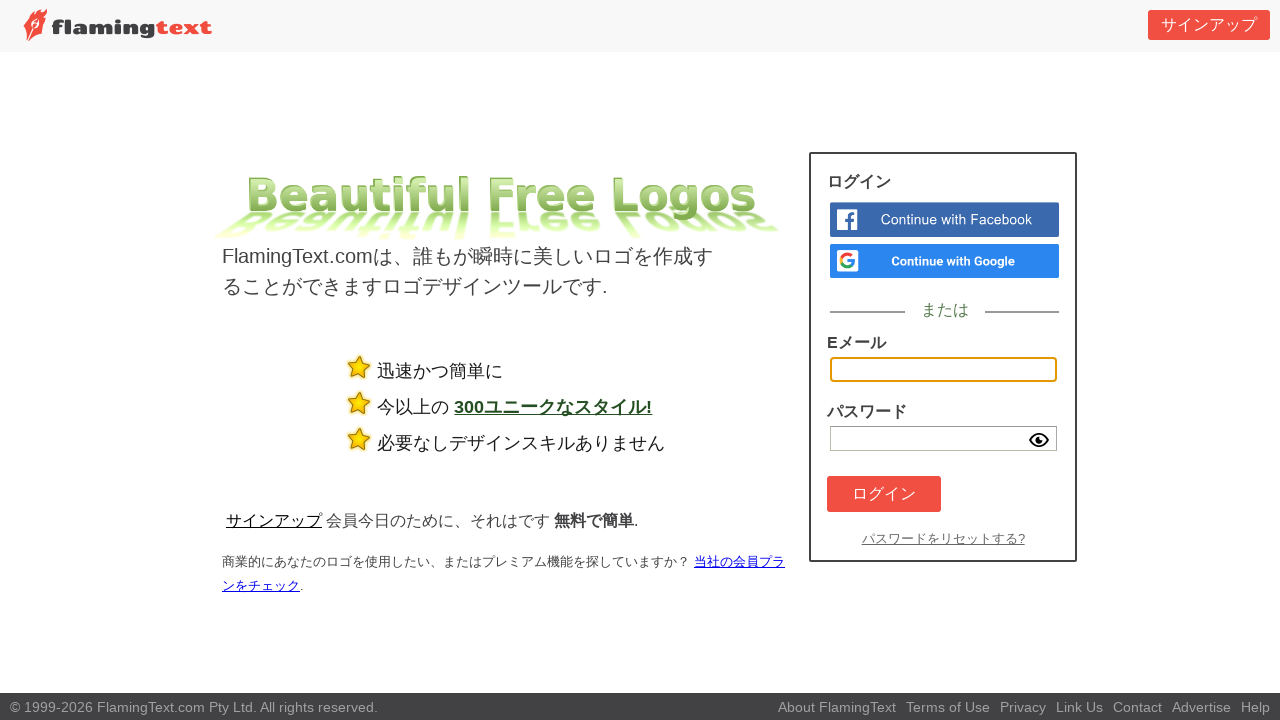

--- FILE ---
content_type: text/html;charset=UTF-8
request_url: https://secure.flamingtext.com/Secure/login?lang=ja_JP&successUri=https%3A%2F%2Fwww5.flamingtext.jp%2FAccount%2FloginSuccess%3FrequestId%3DZAJRTmNUdhdvt2rE8QrpnqaZmUJhexPV
body_size: 3374
content:

<!DOCTYPE html>
<html lang="ja" prefix="og: http://ogp.me/ns#" xmlns="http://www.w3.org/1999/xhtml" xmlns:fb="http://ogp.me/ns/fb#" xmlns:og="http://ogp.me/ns/fb#">
<!-- secure/header -->

<head>
<script>
var isLoggedIn = false;
</script>

<meta http-equiv="Content-Type" content="text/html; charset=UTF-8"/>
<meta property="fb:admins" content="100000196742787"/>
<meta property="fb:app_id" content="421611475551099"/>

<link rel="stylesheet" href="https://cdn1.ftimg.com/css/secure/global-952.css" media="all" />
<link rel="stylesheet" href="https://cdn1.ftimg.com/css/secure/desktop-952.css" media="all and (min-width: 700px)" />
<!--[if (lt IE 9)&(!IEMobile 7)]>
<link rel="stylesheet" href="https://cdn1.ftimg.com/css/secure/desktop-952.css" media="all" />
<![endif]-->

<link rel="apple-touch-icon" href="https://cdn1.ftimg.com/images/icons/touch-icon-iphone.png" />
<link rel="apple-touch-icon" sizes="129x129" href="https://cdn1.ftimg.com/images/icons/touch-icon-ipad.png" />


<script src="https://cdn1.ftimg.com/js/3rdparty/jquery-3.7.1.js"></script>
<script src="https://cdn1.ftimg.com/js/3rdparty/jquery-ui-1.13.2.custom.js"></script>
<script src="https://cdn1.ftimg.com/js/ft-ja_JP-952.js"></script>
<script src="https://cdn1.ftimg.com/js/ft-secure-952.js"></script>

<title>ロゴデザインツール。無料でオンライン。</title>
<meta name='viewport' content='width=device-width, initial-scale=1.0' ><meta name="robots" content="index, follow"/>
<!--async analytics-->





 
 </script>
<!-- Google tag (gtag.js) -->
<script async src="https://www.googletagmanager.com/gtag/js?id=G-5FBCKV4TZX"></script>
<script>
  window.dataLayer = window.dataLayer || [];
  function gtag(){dataLayer.push(arguments);}
  gtag('js', new Date());

  gtag('config', 'G-5FBCKV4TZX');
</script>
 
<script>
  (function(c,a,m,e,r,o,n){ c['StatBotObject']=r; c[r]=c[r]||function(){(
  c[r].q=c[r].q||[]).push(arguments)},c[r].l=1*new Date(); o=a.createElement(m),
  n=a.getElementsByTagName(m)[0]; o.async=1; o.src=e; n.parentNode.insertBefore(o,n)
  })(window,document,'script','https://www.stat-bot.com/js/analytics.js','statbot');

  window.onerror = function(msg,url,line,col,err) {
	statbot('sendError',msg,url,line,col,err);
	
  };
  statbot('setId', 'flamingtext');
  statbot('setVersion','952');
  statbot('setServer','www11');
  statbot('setUserType','visitor');
  statbot('setAbTest','a');
  statbot('setLocParam','_loc');
  statbot('setActionParam','_action');
  statbot('setMaxSendErrors','1');
  statbot('sendPageView');
</script>


</head>
<body>


<div class="ft-secure-wrapper">
	<div class="ft-secure-header">
		<a class="ft-secure-logo-home-link" href="https://www.flamingtext.com/" title="Back to home page">
			<img height="40" src="https://cdn1.ftimg.com/images/ft-nib-text-80.png" alt="FlamingText.com logo"/>
		</a>

		<div class="ft-secure-header-button ft-btn-border-mask" title="無料FlamingText.comアカウントにサインアップするためにクリックしてください">
			<form action="" method="POST">
			<input type="hidden" name="preaction" value="register">
			<button type="submit" class="ft-btn-small">サインアップ</button>
			</form>
		</div>
	</div>
	<div class="clear"></div>

	<div class="ft-secure-content-ie8-wrapper">
		<div class="ft-secure-content">







			


<style>
.show_password {
	position: absolute;
	top: 7px;
	right: 10px;
	width: 20px;
	height: 20px;
	background-image: url(/images/icons/eye.svg);
	background-repeat: no-repeat;
}
</style>
<div class="ft-section-container-box ft-account-login-div">

	<label class="ft-form-plain-label"><strong>ログイン</strong></label>
	
	

<div class="ft-account-social-login-btns cf hide" id="ft-account-social-login-btns">
	<div class="facebook-login-button">
		<img alt="facebook" src="https://cdn1.ftimg.com/images/continue-with-facebook.png" style="max-width:229px;"/>
	</div>
	<div id="g_id_onload"
	     data-client_id="5886673027.apps.googleusercontent.com"
	     data-context="signin"
	     data-ux_mode="popup"
	     data-auto_prompt="false">
	</div>
	<div id="g_id_signin" class="google-login-button">
		<img alt="google" src="https://cdn1.ftimg.com/images/continue-with-google.png" style="max-width:229px;"/>
	</div>

<div class="clear"></div>
<span class="ft-line-through-text"><span>または</span></span>
</div>
<script>
$("#ft-account-social-login-btns").removeClass("hide");
</script>   



	<form action="" method="POST" class="cf">
		<button class="hidden-text" type="submit" value="Login"></button>
		<label class="block-heading-label">Eメール</label>
		<input autocomplete="off" autocorrect="off" autocapitalize="off" spellcheck="false" autofocus="autofocus" type="email" name="login_email" required value="" size="20"/>


		<label class="block-heading-label">パスワード</label>
		<div style="position: relative; clear:both;">
			<input type="password" name="login_password" id="login_password"
				required size="20" />
			<div class="show_password" id="show_password"></div>
		</div>
		
		<div>
			<div class="ft-btn-border-mask">
				<button class="ft-btn" type="submit" value="Login">ログイン
				</button>
			</div>
			
		</div>
		
		<span class="ft-account-login-extra">
			<a href="/Secure/forgot"> パスワードをリセットする?</a>
		</span>
		
		<input type="hidden" name="preaction" value="login">

		<!-- Pass through params --><input type='hidden' name='lang' value='ja_JP'/><input type='hidden' name='successUri' value='https://www5.flamingtext.jp/Account/loginSuccess?requestId=ZAJRTmNUdhdvt2rE8QrpnqaZmUJhexPV'/>
	</form>
</div>

<script>
	let password = document.getElementById("login_password");
	let icon = document.getElementById("show_password");
	icon.addEventListener('click', function() {
		if (password.type === "password") {
			password.type = "text";
		} else {
			password.type = "password";
		}
	});
</script>


			<div class="ft-secure-promo-area ft-flex-width">
				<h1 class="hidden-text">美しい無料のロゴ</h1>
				<img class="ft-secure-promo-image-heading" src="https://cdn1.ftimg.com/x2/images/Beautiful-free-logos.png" alt="美しい無料のロゴ"/>
				<p class="ft-secure-huge">FlamingText.comは、誰もが瞬時に美しいロゴを作成することができますロゴデザインツールです.</p>
				<div class="center-container group">
					<ul class="ft-secure-start-reasons">
						<li>
							<img class="ft-start-reasons-star" alt="Star" src="https://cdn1.ftimg.com/x2/images/new-star.png"> 迅速かつ簡単に
						</li>
						<li>
							<img class="ft-start-reasons-star" alt="Star" src="https://cdn1.ftimg.com/x2/images/new-star.png"> 今以上の <a href="https://www.flamingtext.com/logos">300ユニークなスタイル!</a>
						</li>
						<li>
							<img class="ft-start-reasons-star" alt="Star" src="https://cdn1.ftimg.com/x2/images/new-star.png"> 必要なしデザインスキルありません
						</li>
					</ul>
				</div>

				<form action='' method='POST' class="clear">
					<input type='hidden' name='preaction' value='register'>
					<button type='submit' class='ft-button-link' title='無料FlamingTextアカウントにサインアップするためにクリック'>サインアップ</button>
				</form>
				<p>会員今日のために、それはです <strong>無料で簡単</strong>. </p>
				<small>商業的にあなたのロゴを使用したい、またはプレミアム機能を探していますか？ <a href="https://www.flamingtext.com/Store/pricing">当社の会員プランをチェック</a>.</small>
			</div>
	<img class="hide" src="/images/spinner.gif">

		</div>
	</div>
	<div class="clear"></div>

	<div class="ft-secure-footer">
		<div class="ft-secure-footer-links">
			<a href="https://www.flamingtext.com/aboutus/">About FlamingText</a>
			<a href="https://www.flamingtext.com/usage.html">Terms of Use</a>
			<a href="https://www.flamingtext.com/privacy.html">Privacy</a>
			<a href="https://www.flamingtext.com/linkus/">Link Us</a>
			<a href="https://www.flamingtext.com/contactus/">Contact</a>
			<a href="https://www.flamingtext.com/advertise/">Advertise</a>
			<a href="https://www.flamingtext.com/help/">Help</a>
		</div>
		<span>&copy; 1999-2026 FlamingText.com Pty Ltd. All rights reserved.</span>
	</div>
</div>

<!--  secure/trailer.jsp -->

--- FILE ---
content_type: text/css
request_url: https://cdn1.ftimg.com/css/secure/global-952.css
body_size: 8509
content:
/** SpriteMaker */
[class^="ftsprite-"] {
	display: inline-block;
	background-image: url("/images/ftsprite-952.png");
	background-size: 195px 432px;
}
.ftsprite-nib-195x40 { /* nib-195x40.png */
	background-position: 0 0;
	width:195px;
	height:40px;
}
.ftsprite-addtext16 { /* addtext16.png */
	background-position: 0 -41px;
	width:16px;
	height:16px;
}
.ftsprite-imagebot16 { /* imagebot16.png */
	background-position: 0 -58px;
	width:16px;
	height:16px;
}
.ftsprite-blank16 { /* blank16.png */
	background-position: 0 -75px;
	width:16px;
	height:16px;
}
.ftsprite-animator16 { /* animator16.png */
	background-position: 0 -92px;
	width:16px;
	height:16px;
}
.ftsprite-animate24 { /* animate24.png */
	background-position: 0 -109px;
	width:24px;
	height:24px;
}
.ftsprite-new-emblem-34x34 { /* new-emblem-34x34.png */
	background-position: 0 -134px;
	width:34px;
	height:34px;
}
.ftsprite-new-star { /* new-star.png */
	background-position: 0 -169px;
	width:26px;
	height:26px;
}
.ftsprite-ft-premium-stars-b { /* ft-premium-stars-b.png */
	background-position: 0 -196px;
	width:20px;
	height:25px;
}
.ftsprite-ft-premium-stars-p { /* ft-premium-stars-p.png */
	background-position: 0 -222px;
	width:20px;
	height:25px;
}
.ftsprite-ft-premium-stars-g { /* ft-premium-stars-g.png */
	background-position: 0 -248px;
	width:38px;
	height:25px;
}
.ftsprite-ft-premium-stars-grey { /* ft-premium-stars-grey.png */
	background-position: 0 -274px;
	width:38px;
	height:25px;
}
.ftsprite-hamburger-50x40 { /* hamburger-50x40.gif */
	background-position: 0 -300px;
	width:50px;
	height:40px;
}
.ftsprite-facebook16 { /* facebook16.png */
	background-position: 0 -341px;
	width:16px;
	height:16px;
}
.ftsprite-twitter16 { /* twitter16.png */
	background-position: 0 -358px;
	width:16px;
	height:16px;
}
.ftsprite-ft-logonut-emblem { /* ft-logonut-emblem.png */
	background-position: 0 -375px;
	width:58px;
	height:57px;
}
/** SpriteMaker */
@media
(min--moz-device-pixel-ratio: 2.0),
(-o-min-device-pixel-ratio: 2.0),
(-webkit-min-device-pixel-ratio: 2.0),
(min-device-pixel-ratio: 2.0),
(min-resolution: 2.0dppx) {
[class^="ftsprite-"] {
	display: inline-block;
}
.ftsprite-nib-195x40 { /* nib-195x40.png */
	background-image: url("/images/ftsprite-x2-952.png");
	background-size: 195px 372px;
	background-position: 0 0;
	width:195px;
	height:40px;
}
.ftsprite-addtext16 { /* addtext16.png */
	background-image: url("/images/ftsprite-x2-952.png");
	background-size: 195px 372px;
	background-position: 0 -40px;
	width:16px;
	height:16px;
}
.ftsprite-imagebot16 { /* imagebot16.png */
	background-image: url("/images/ftsprite-x2-952.png");
	background-size: 195px 372px;
	background-position: 0 -57px;
	width:16px;
	height:16px;
}
.ftsprite-blank16 { /* blank16.png */
	background-image: url("/images/ftsprite-x2-952.png");
	background-size: 195px 372px;
	background-position: 0 -73px;
	width:16px;
	height:16px;
}
.ftsprite-animator16 { /* animator16.png */
	background-image: url("/images/ftsprite-x2-952.png");
	background-size: 195px 372px;
	background-position: 0 -90px;
	width:16px;
	height:16px;
}
.ftsprite-animate24 { /* animate24.png */
	background-image: url("/images/ftsprite-x2-952.png");
	background-size: 195px 372px;
	background-position: 0 -106px;
	width:12px;
	height:12px;
}
.ftsprite-new-emblem-34x34 { /* new-emblem-34x34.png */
	background-image: url("/images/ftsprite-x2-952.png");
	background-size: 195px 372px;
	background-position: 0 -119px;
	width:34px;
	height:34px;
}
.ftsprite-new-star { /* new-star.png */
	background-image: url("/images/ftsprite-x2-952.png");
	background-size: 195px 372px;
	background-position: 0 -153px;
	width:26px;
	height:26px;
}
.ftsprite-ft-premium-stars-b { /* ft-premium-stars-b.png */
	background-image: url("/images/ftsprite-x2-952.png");
	background-size: 195px 372px;
	background-position: 0 -180px;
	width:20px;
	height:25px;
}
.ftsprite-ft-premium-stars-p { /* ft-premium-stars-p.png */
	background-image: url("/images/ftsprite-x2-952.png");
	background-size: 195px 372px;
	background-position: 0 -205px;
	width:20px;
	height:25px;
}
.ftsprite-ft-premium-stars-g { /* ft-premium-stars-g.png */
	background-image: url("/images/ftsprite-x2-952.png");
	background-size: 195px 372px;
	background-position: 0 -231px;
	width:38px;
	height:25px;
}
.ftsprite-ft-premium-stars-grey { /* ft-premium-stars-grey.png */
	background-image: url("/images/ftsprite-x2-952.png");
	background-size: 195px 372px;
	background-position: 0 -256px;
	width:38px;
	height:25px;
}
.ftsprite-facebook16 { /* facebook16.png */
	background-image: url("/images/ftsprite-x2-952.png");
	background-size: 195px 372px;
	background-position: 0 -282px;
	width:16px;
	height:16px;
}
.ftsprite-twitter16 { /* twitter16.png */
	background-image: url("/images/ftsprite-x2-952.png");
	background-size: 195px 372px;
	background-position: 0 -298px;
	width:16px;
	height:16px;
}
.ftsprite-ft-logonut-emblem { /* ft-logonut-emblem.png */
	background-image: url("/images/ftsprite-x2-952.png");
	background-size: 195px 372px;
	background-position: 0 -315px;
	width:58px;
	height:57px;
}
}
/*really-common: CSS reset and patterns shared by most ft sites (included in ftfluid template)*/
* { margin:0; padding:0; }

html {
	font: 100%/1.5 Arial, sans-serif;
}
body {
	color: #424143;
	text-rendering: optimizeLegibility;
}
	body,
	input,
	button {
		-webkit-font-smoothing: antialiased; /*reduces 'thick' antialiasing, particularly on OS X*/
	}

p {
	line-height: 1.5;
	margin-bottom: 1em;
}

table {
	border-spacing: 0;
	border-collapse:collapse;
}

ul
{
	list-style:none;
}
a img {
	border: 0;
}

.cf {
	display: block;
	*zoom: 1;
}
.cf:before, .cf:after {
	content: "";
	display: table;
}
.cf:after {
	clear: both;
}

/* hides the spin-buttons for firefox */
input[type=number] {
    -moz-appearance:textfield;
}
/*disable webkits spin buttons for input type=number*/
input[type=number]::-webkit-inner-spin-button,
input[type=number]::-webkit-outer-spin-button {
    -webkit-appearance: none;
    margin: 0;
}

/*don't overuse, use cf (clearfix) on groups with floated elements instead*/
.clear {
	clear: both;
}

/*helper classes*/
.group {
	display: block;
	margin-bottom: 1em;
}
.group--large {
	margin-bottom: 2em;
}
.hide,
.no-js .no-js-hide,
.no-localStorage .no-localStorage-hide {
	display: none!important;
}
.pull-left {
	float: left;
}
.pull-right {
	float: right;
}
.visuallyHidden {
	visibility: hidden !important;
}
.fade-in {
	filter: alpha(opacity=0);
	opacity: 0;
	-webkit-transition: all 1s;
	transition: all 1s;
	cursor: default;
	pointer-events: none;
	
}
.fade-out {
	opacity: 0;
}
.faded-in {
	filter: alpha(opacity=100);
	opacity: 1;
	cursor: inherit;
	pointer-events: inherit;
}
.no-anim {
	-webkit-transition: all 0s!important;
	transition: all 0s!important;
}
body.overlay {
	position: relative;
}
	body.overlay:after {
		content: "";
		position: absolute;
		z-index: 1999; /*just below tooltips and popups*/
		top: 0;
		left: 0;
		height: 100%;
		width: 100%;		
		/*background-color: #333;
		background-color: rgba(0,0,0,.5);
		*/
		background-image: url('[data-uri]');
	}
button {
	font-family: Arial, sans-serif;
}
button::-moz-focus-inner {
    border: 0;
    padding: 0;
}
/*Yellow notification notes*/
.ft-note,
.ft-note-yellow,
.ft-error-note {
	margin: 0 20px 2em;
	background-color: #FAFAD2;
	border: 2px solid #DCDCB4;
	padding: 1em;
	max-width: 100%;
	text-align: center;
	color: #191919;
	box-shadow: inset 0 0 5px #666666;
}
.ft-note p,
.ft-note-yellow p,
.ft-error-note p {
	color: #191919;
	font-size: 15px;
	margin-bottom: .5em;
	/*line-height: 1em;			why? bad idea... looks bad with any multi-line text!*/
}
.ft-note p:only-child,
.ft-note-yellow p:only-child {
	margin-bottom: 0;
}
.ft-note h5,
.ft-note-yellow h5 {
	color: #2A2A2A;
	font-size: 15px;
	margin: .2em 0 .3em;
}
.ft-note-arrow-border,
.ft-note-arrow,
.ft-note-yellow-arrow-border,
.ft-note-yellow-arrow {
	position: absolute;
	height: 0;
	width: 0; 
	border-right: 20px solid #FAFAD2;
	border-bottom: 16px solid transparent;
	border-top: 16px solid transparent;
	z-index: 2;
	background: none;
	*display: none;
}
.ft-note-arrow-border,
.ft-note-yellow-arrow-border {	
	border-right: 20px solid #DCDCB4;
	z-index: 1;
}
.ft-note-arrow, .ft-note-arrow-border,
.ft-note-yellow-arrow, .ft-note-yellow-arrow-border {
	left: -15px;
	top: 20px;
}
.ft-note-arrow-border,
.ft-note-yellow-arrow-border {
	left: -20px;
}
.ft-note-small,
.ft-note-yellow-small {
	font-size: 13px;
}
.ft-note-small p,
.ft-note-yellow-small p {
	font-size: 13px;
	line-height: 19px;
}
.ft-note-small .ft-note-arrow, 
.ft-note-small .ft-note-arrow-border,
.ft-note-yellow-small .ft-note-yellow-arrow, 
.ft-note-yellow-small .ft-note-yellow-arrow-border {
	top: 16px;
}
/*Red error notes*/
.ft-error-note {
	background-color: #FFEBE8;
	border: 2px solid #DD3C10;
	box-shadow: inset 0 0 5px #666;
}
.ft-error-note p {
	font-size: 16px;
}
.ft-note-blue {
	background-color: #EAF7FA;
	border: 2px solid #EAF7FA;
}
.ft-note-green {
	background-color: #D9ECDA;
	border: 2px solid #D9ECDA;
}
/*ft-btns, including .ft-btn-border-mask for handling border-radius+gradient bug in IE9*/
.ft-btn-border-mask {
	float:left; /* evil*/
	margin: 5px 8px;
	border-radius: 3px;
	overflow:hidden;
}
/*primary (default) color is red*/
.ft-btn, .ft-btn-small {
	display: block;
	position:relative;
	overflow:hidden;
	padding: 7px 24px;
	width: 100%; /*of border-mask (needed f.e. for button element)*/
	*width: auto;
	
	color: white;
	font: bold 16px/1.25 Arial, sans-serif; /*line-height needed when inside justify-grid*/
	font-family: "Roboto", Arial, sans-serif;
	font-weight: 400;
	
	text-align: center;
	white-space: nowrap;
	text-decoration: none;

	cursor: pointer;
	background: #f04f41;
	border: 1px solid #f04f41;
	border-radius: 2px;
	-webkit-user-select: none;
	-moz-user-select: none;
	-ms-user-select: none;
	-o-user-select: none;
	user-select: none;
	
}
button.ft-btn,
button.ft-btn-small {
	*padding: 7px 0;
}
.ft-btn:hover, .ft-btn-small:hover {
	border: 1px solid #d84734; 
	background: #d84734;
	box-shadow: none;
	    
}
.ft-btn:active {
	padding: 8px 24px 6px;
}

/*Small btns*/
.ft-btn-small {
	display: block;
	letter-spacing: 0;
	font-weight: normal;
	padding: 4px 12px;
}
.ft-btn-small:active {
	padding: 5px 12px 3px;
}

/*secondary (gray) buttons*/
.ft-btn.secondary,
.ft-btn-small.secondary {
	background: #ddd;
	filter: none;
	color: #333;
	border: 1px solid #ddd;
	text-shadow: none;
	font-weight: normal;
	/*box-shadow: 0 1px 0 #fff inset;*/
}
	.ft-btn.secondary:hover, .ft-btn.secondary:focus,
	.ft-btn-small.secondary:hover, .ft-btn-small.secondary:focus {
		background: #ccc;
		box-shadow: none;
	}
/*icons from ft-icon font inside buttons*/
.ft-btn .icon {
	margin-right: 1em; 
}
.ft-btn-small .icon {
	margin: 0 .75em 0 .25em;
}
/*Orange buy btns*/
.buy-button.ft-btn-border-mask {
}
.buy-button .ft-btn,
.buy-button .ft-btn-small {
	font-weight: bold;
	/*border: 1px solid #E35B00;*/
	/*background: #FF791F;
	background: -webkit-linear-gradient(top,  #ff9955 2%,#ffa163 2%,#ff6905 32%,#d85600 79%,#ca5100 88%,#ca5100 88%,#ca5100 97%);
	background: linear-gradient(to bottom,  #ff9955 2%,#ffa163 2%,#ff6905 32%,#d85600 79%,#ca5100 88%,#ca5100 88%,#ca5100 97%);
	box-shadow: 0 1px 0 #FECFAF inset;*/
	border-radius: 4px;
}
.buy-button .ft-btn:hover, .buy-button .ft-btn:active, .buy-button .ft-btn:focus,
.buy-button .ft-btn-small:hover, .buy-button .ft-btn-small:active, .buy-button .ft-btn-small:focus {
/*
	border: 1px solid #c24e01;
	background: #ffa467;
	background: -webkit-linear-gradient(top,  #ffa467 2%,#ffab73 6%,#ff791f 32%,#f66200 79%,#e85d00 88%,#e85d00 88%,#e85d00 97%);
	background: linear-gradient(to bottom,  #ffa467 2%,#ffab73 6%,#ff791f 32%,#f66200 79%,#e85d00 88%,#e85d00 88%,#e85d00 97%);
*/
}

/*round icon (ONLY - no text) btns*/
.ft-icon-btn-round {
	background-color: white;
	border: 1px solid #555555;
	border-radius: 50em;
	display: inline-block;
	height: 2.1em;
	width: 2.1em;
	margin-right: .5em;
	padding: .5em;
	text-decoration: none;
}
	.ft-icon-btn-round:active {
		padding: .5em;
	}
	.ft-icon-btn-round [class^="ftsprite-"],
	.ft-icon-btn-round .icon {
		vertical-align: top;
		margin: 0;
	}
	/*adjust color, a bit too dark for icon only*/
	.ft-icon-btn-round.ft-btn.secondary {
	  color: #555;
	}
	
/*Psuedo element arrows for (special) buttons*/

.arrow.ft-btn:after,
.arrow.ft-btn-small:after,
.arrow-left.ft-btn:before,
.arrow-left.ft-btn-small:before {
	border-radius: 50em;
	display: inline-block;
	font-size: 1em;
	height: 1.225em;
	width: 1.125em; /*was 1.225em*/
	*width: 0;
	*height: 0;
	text-align: center;
	background: rgba(0,0,0, .15);
	
	font-family: Georgia, Arial, sans-serif;
	line-height: 1.05; /*make Georgia arrow align inside it's element */
	position: relative; /*make Georgia arrow align with the Arial btn text*/
	top: -1px;
	margin-bottom: -5px; /*make sure increased height doesn't affect the btn's total height*/
}
	.disabled.arrow.ft-btn:after,
	.disabled.arrow.ft-btn-small:after,
	.disabled.arrow-left.ft-btn:before,
	.disabled.arrow-left.ft-btn-small:before {
		background: none;
	}
	.arrow.ft-btn:after,
	.arrow.ft-btn-small:after {
		/*content: ">";*/
		margin-left: 20px; /*push through padding to the right side*/
		margin-right: -10px;
		padding: 0 0 0 0.1em;
	}
	
	.arrow-left.ft-btn:before,
	.arrow-left.ft-btn-small:before {
		/*content: "<";*/
		margin-right: 20px; /*push through padding to the left side*/
		margin-left: -10px;
		width: 1.225em;
	}

	.arrow.ft-btn-small:after {
		font-size: .9em;
		margin: 0 0 0 10px;
	}
	
	.arrow-left.ft-btn-small:before {
		font-size: .9em;
		margin: 0 10px 0 0;
	}

/*make secondary btn arrows slightly lighter*/
.secondary.arrow.ft-btn:after,
.secondary.arrow.ft-btn-small:after,
.secondary.arrow-left.ft-btn:before,
.secondary.arrow-left.ft-btn-small:before {
	background: rgba(0,0,0,.1);
}


/*disabled state*/
/*double class selector (.x.y) IE6 only checks last one*/
.ft-btn.disabled,
.ft-btn-small.disabled,
.arrow.ft-btn.disabled:after,
.arrow.ft-btn-small.disabled:after {
	color: #AAA!important;
	background: #DDD!important;
	filter: none!important;
	border-color: #AAA!important;
	cursor: default!important;
	text-shadow: none!important;
	box-shadow: none!important;
}
.ft-btn.disabled {
	padding: 8px 24px 6px;
}
.ft-btn-small.disabled {
	padding: 5px 12px 3px;
}

.fade-in .ft-btn.disabled,
.fade-in .ft-btn-small.disabled {
	filter: alpha(opacity=0);
}
	.faded-in .ft-btn.disabled,
	.faded-in .ft-btn-small.disabled {
		filter: none;
	}
		.faded-in .disabled.ft-btn,
		.faded-in .disabled.ft-btn-small {
			filter: none;
		}

/*Form and form element default (green) styling*/
form .block-heading-label,
.ft-form-plain-label {
	/*color: #55794D;*/
	font-size: 16px;
	font-weight: bold;
	margin-top: 1em;
	margin-bottom: 2px;
}
.ft-form-plain-label {
	font-weight: normal;
}
form small {
	width: 100%;
	margin-left: 4px;
	font-size: 13px;
	font-style: italic;
	color: #333333;
}
input[type="text"],
input[type="search"],
input[type="number"],
input[type="email"],
input[type="password"],
input[type="tel"],
input[type="url"],
select, option,
textarea {
	background-color: white;
	width:95%;
	max-width: 100%;
	font-family: Arial, sans-serif;
	font-size: 13px;
	font-size: .8125rem;
	border: 1px solid #bba;
	border-top: 1px solid #999;
	border-right: 1px solid #aaa;
	padding: 4px 0 4px 5px;
	margin-bottom: 2px;
	margin-left: .2em;
	margin-right: 1em
}
@media(max-width: 699px) {
	input[type="text"],
	input[type="search"],
	input[type="number"],
	input[type="email"],
	input[type="password"],
	input[type="tel"],
	input[type="url"],
	select, option,
	textarea {
		font-size: 16px;
		font-size: 1rem; /*required for iOS to not zoom in to inputs on focus!*/
	}
}


form textarea {
	padding-bottom: 0;
	min-height: 2em;
}
select {
	width: auto;
	height: 24px;
	padding-top: 2px;
	padding-right: 2px;
	padding-bottom: 2px;
}
	/*increase select hit areas for mobiles*/
	@media(max-width: 699px) {
		select {
			height: 32px;
			padding: 6px 5px;
		}
	}
	/*.. and for tablets*/
	@media(min-width: 600px) and (max-width: 1200px) {
		.has-touch select {
			height: 32px;
			padding: 6px 5px;
		}
	}
option {
	width: auto;
	padding-left: 8px;
	border: 0;
	margin: 0;
}
input[type="text"]:focus,
input[type="email"]:focus,
input[type="password"]:focus,
textarea:focus {
	border: 1px solid #4343d1;
}
.ft-line-through-text {
	display: block;
	margin-top: 1em;
	line-height: 1em;
	border: 1px solid #999;
	border-width: .1em 0 0;
	text-align: center;
}
	.ft-line-through-text span {
		background-color: white;
		padding: 0 1em;
		position: relative;
		top: -.65em;	
	}

/*collapsed content pattern
normally classes applied, content hidden/shown, by JS
*/
.collapse-arrow {
	cursor: pointer;
	/*lte IE7 doesn't support :after, so underline as link instead*/
	*text-decoration: underline;
}
.collapse-arrow:after {
	content: "\25bc";
	margin-left: .3em;
}
	.active.collapse-arrow:after,
	.active .collapse-arrow:after {
		/*rotate arrow*/
		content: "\25b2";
	}

/*Section container, by default green styling including border and labels*/
.ft-section-container-box {
	float: left;
	padding: 0 1em 1em;
	background-color: white;
	border: 2px solid #477B44;
	border-radius: 9px;
	box-shadow: inset 0 0 5px 3px #BBB;
}
.ft-section-container-box-title {
	text-align: center;
	color: #333333;
	border-bottom: 1px solid #333333;
	margin-bottom: .5em;
	font-weight: bold;
	padding-top: 1em;
}
.block-heading-label, 
.ft-section-container-box small, 
.ft-section-container-box input, 
.ft-section-container-box-login-extra, 
.ft-section-container-box select, 
.ft-section-container-box-register-extra, 
.ft-section-container-box-forgot-extra {
	clear: both;
	float: left;
}
/*why? because our forms are top to bottom, one line at the time?
9 Oct 2013 - Jonas added requirement for selector to be form element */
form.ft-section-container-box .ft-btn-border-mask,
.ft-section-container-box form .ft-btn-border-mask {
	clear: both;
	/*float: left;*/
	margin: 0;
	margin-top: 1.4em;
}
.ft-section-container-box .block-heading-label {
	/*color: #55794D;*/
	font-size: 16px;
	font-weight: bold;
	margin-top: 1em;
	margin-bottom: 2px;
}
.ft-section-container-box small {
	width: 100%;
}
.ft-section-container-box .ft-ajax-blocking-overlay {
	border-radius: 7px;
}
/*section container styled for being used as modal window*/
.modal.ft-section-container-box {
	box-shadow: 0 0 5px 3px #BBBBBB inset, 0 0 20px black;
}

/*-- Non-boxed, plain form divs --*/
.ft-plain-form-div {
	font-size: 15px;
	color: #333;
	max-width: 52%;
	margin: 0 .8em 2em 1.8em;
}

	.ft-form-plain-label,
	.ft-plain-form-div .block-heading-label {
		clear:both;
		float:left;
	}
	.ft-plain-form-div input {
		clear: both;
		display: block;
		width: 352px;
	}
	.ft-plain-form-div .ft-btn-border-mask {
		margin-top: 1em;
	}

/*compact form elements*/
.ft-form-inline-title-label {
	clear: both;
	/*color: #55794D;*/
	float: left;
	margin-top: 3px;
	width: 35%;
	margin-right: 3%;
	text-align: right;
	font-weight: normal;
}
.ft-form-inline-input-right,
input.ft-form-inline-input-right {
	clear: none;
	float: left;
	margin-left: 0;
	margin-bottom: 2em;
}
	input.ft-form-inline-input-right {
		width: 62%;
		*width: 58%;
		margin-right: 0;
	}
.ft-form-input-extra-info {
	float: right;
	width: auto;
	margin-top: -1.8em;
	*width: 100%;
	*float: left;
	*text-align: right;
}
@media (max-width: 699px) {
	.ft-plain-form-div {
		max-width: none;
		margin: 0 0 2em 0;
	}
	.ft-form-inline-title-label {
		display: block;
		width: 100%; /*needed!*/
		text-align: left;
		float: none;
		font-weight: bold;
		margin-top: 7px; 
	}
	input.ft-form-inline-input-right {
		width: 95%;
	}
	.ft-form-input-extra-info {
		margin-right: 5%;
	}
}

html, body {
	height: 100%;
}
body {
	overflow-x: hidden; /*keep everything inside container on mobile*/
}
.hidden-text {
	border: 0;
	font: 0/0 a;
	text-shadow: none;
	color: transparent;
	margin: 0;
}
/*=== from account.css ===*/
.ft-account-social-login-btns {
	clear: both;
	float: left;
	*width: 234px;
	margin: 0.4em 0 0 0.2em;
}
	.ft-account-register-div .ft-account-social-login-btns {
		width: 95%;
	}
	@media(max-width: 700px){
		.ft-account-social-login-btns {
			width: 95%;
		}
	}
.ft-social-login-btn-border-mask {
	float: left;
	border-radius: 3px;
	overflow: hidden;
}
.fb-social-login-btn.ft-social-login-btn-border-mask {
	margin-right: 13px;
}
.twitter-social-login-btn.ft-social-login-btn-border-mask {

}
.ft-account-social-login-btn {
	margin-bottom: .5em;
	border: 1px solid #3A589A;
	border-bottom: 2px solid #3A589A;
	border-radius: 4px;
	background: #5771A9;
	height: 24px;
	line-height: 24px;
	font-size: 12px;
	font-weight: bold;
	color: white;
	text-shadow: 0 0 0 transparent, 0.05em 0.05em 0.1em #333333;
	cursor: pointer;
	-webkit-box-shadow: 0 1px 1px 1px #8093BD inset;
	box-shadow: 0 1px 1px 1px #8093BD inset;
}
.ft-account-social-login-btn:hover {
	background: #6680B8;
}
.ft-account-social-login-btn-icon {
	float: left;
	width: 30px;
	height: 24px;
	border-right:1px solid #3A589A;
	-webkit-box-shadow: 1px 0 1px 0 #8093BD;
	box-shadow: 1px 0 1px 0 #8093BD;
}
.ft-account-social-login-btn-text {
	float: left;
	width: 75px;
	text-align: center;
}
.fb-social-login-btn .ft-account-social-login-btn {

}
.twitter-social-login-btn .ft-account-social-login-btn,
.twitter-social-login-btn .ft-account-social-login-btn-icon {
	border-color: #0971A1;
	-webkit-box-shadow: 0 1px 1px 1px #7DB9D4 inset;
	box-shadow: 0 1px 1px 1px #7DB9D4 inset;
}
	.twitter-social-login-btn .ft-account-social-login-btn-icon {
		-webkit-box-shadow: 1px 0 1px 0 #7DB9D4;
		box-shadow: 1px 0 1px 0 #7DB9D4;
	}
.twitter-social-login-btn .ft-account-social-login-btn {
	background: #3D93B8;
	background: -moz-linear-gradient(top,  #3f99bf 0%, #3f99bf 50%, #3895bd 51%, #3493bb 100%); /* FF3.6+ */
	background: -webkit-gradient(linear, left top, left bottom, color-stop(0%,#3f99bf), color-stop(50%,#3f99bf), color-stop(51%,#3895bd), color-stop(100%,#3493bb)); /* Chrome,Safari4+ */
	background: -webkit-linear-gradient(top,  #3f99bf 0%,#3f99bf 50%,#3895bd 51%,#3493bb 100%); /* Chrome10+,Safari5.1+ */
	background: -o-linear-gradient(top,  #3f99bf 0%,#3f99bf 50%,#3895bd 51%,#3493bb 100%); /* Opera 11.10+ */
	background: -ms-linear-gradient(top,  #3f99bf 0%,#3f99bf 50%,#3895bd 51%,#3493bb 100%); /* IE10+ */
	background: linear-gradient(to bottom,  #3f99bf 0%,#3f99bf 50%,#3895bd 51%,#3493bb 100%); /* W3C */	
}
.twitter-social-login-btn .ft-account-social-login-btn:hover {
	background: #49A3C9;
}

.google-plus-social-login-btn .ft-account-social-login-btn,
.google-plus-social-login-btn .ft-account-social-login-btn-icon {
	border-color: #B53E23;
	background: #DA4835;
	-webkit-box-shadow: 0 1px 1px 1px #DF7861 inset;
	box-shadow: 0 1px 1px 1px #DF7861 inset;
}
	.google-plus-social-login-btn .ft-account-social-login-btn:hover {
		background: #DC5B47;
	}
	.google-plus-social-login-btn .ft-account-social-login-btn-icon {
		-webkit-box-shadow: 1px 0 1px 0 #DF7861;
		box-shadow: 1px 0 1px 0 #DF7861;
	}

.fb-social-login-btn .ft-account-social-login-btn-icon {
	color: green;
	/*was: background: url("/images/ft-social-sign-up-btn-icon-sprite.png") -30px 0 no-repeat;*/
	background: url("/images/ft-secure-connect-social-icon-sprite.png") -30px 0 no-repeat;
}
.twitter-social-login-btn .ft-account-social-login-btn-icon {
	background: url("/images/ft-secure-connect-social-icon-sprite.png") top left no-repeat;
}
.google-plus-social-login-btn .ft-account-social-login-btn-icon {
	background: url("/images/ft-secure-connect-social-icon-sprite.png") -60px 0 no-repeat;
}

.ft-account-social-login-btns .ft-line-through-text {
	margin-top: 1.6em;
	color: #55794D;
}
.ft-account-login-extra {
	position: absolute;
	bottom: 0;
	left: 0;
	width: 100%;
	text-align: center;
}
.ft-account-login-extra button {
	padding: 0.5em;
}
.ft-account-login-extra a,
.ft-account-login-extra button,
.ft-account-register-extra a,
.ft-account-forgot-extra a {
	clear: none;
	font-size: 13px;
	color: #666666;
}
.ft-account-login-extra button {
	background: none;
	border: none;
	text-decoration: underline;
	cursor: pointer;
}
.ft-account-login-btn {
	margin-top: 1.4em;
}
.ft-account-login-remember-password {
	float:left;
	height: 35px;
	margin-top: 1.4em;
	margin-left: 1em;
}
.ft-account-login-remember-password input[type="checkbox"], .ft-account-login-remember-password label {
	margin: 1em 0;
	width: auto;
}
.ft-account-login-remember-password label {
	float: left;
	clear: none;
	font-size: 13px;
	font-weight: normal;
	margin-left: 3px;
	line-height: 1.2; /* makes height of text match checkbox */
	*margin-top:1.1em;
	color: #333333;
}
/*-- Non-boxed, plain form divs --*/
.ft-plain-form-div {
	float: left;
	width: 100%;
	margin-bottom: 2em;
	font-size: 15px;
	color: #333;
}
.ft-form-plain-label,
.ft-plain-form-div .block-heading-label {
	clear:both;
	float:left;
}
/*--- --- Smaller Green form buttons ---*/
.ft-plain-form-div .ft-btn-border-mask {
	margin-top: 1em;
}
/*--- --- Using Non Bold Labels ---*/
label.ft-form-plain-label {
	font-weight: normal;
	font-size: 16px;
}
.ft-tooltip-holder,
.ft-account-tooltip-holder {
	display: none;
}
.ft-account-checkbox-line {
	clear:both;
	float: left;
	width: 100%;
	margin: 2px 0;
}
.ft-account-checkbox-line input[type="checkbox"],
.ft-account-checkbox-line input[type="radio"] {
	margin-left: 0.5em;
	margin-top: 3px;
}
.ft-account-checkbox-line input[type="radio"] {
	margin-top: 4px;
}

.ft-account-checkbox-line span,
.ft-account-checkbox-line a {
	max-width: 80%;
	font-weight: normal;
	margin-left: 5px;
	font-size: 14px;
	*line-height: 24px;
}
.ft-account-checkbox-line a {
	margin-left: 0;
}
.ft-account-terms-of-use {
	margin-top: 1em;
	border-top: 1px solid #CCC;
	padding-top: 1.5em;
	margin-bottom: -0.6em;
}
/*===END from account.css===*/
.ft-secure-wrapper{
	height: auto !important;
	min-height: 100%;
	height: 100%;
	position: relative;
	width: 100%;
	overflow: hidden;
}
/*make sure social login iframes inserted outside of wrapper takes up no space*/
.ft-secure-wrapper ~ iframe {
	height: 0!important;
	border: 0!important;
}
.ft-secure-wrapper h1 {
	margin-left: 0;
}
.ft-secure a {
	color: #040;
}
.ft-secure-header {
	float: left;
	width: 100%;
	height: 52px;
	background: #f8f8f8;
	/*border-bottom: 1px solid #CCCCCC;*/
	-moz-box-sizing: border-box;
	-webkit-box-sizing: border-box;
	box-sizing: border-box;
}
.ft-secure-logo-home-link {
	float: left;
	padding: 5px 10px;
	
	outline: none;
	border: 0;
}
.ft-secure-logo-home-link img {
	outline: none;
	height: 40px;
	border: 0;
}

@media(max-width:400px) {
	.ft-secure-logo-home-link img {
		height: 35px !important;
	}
}
.ft-secure-header-button {
	display: none;
	float: right;
	/*margin: 21px 10px 0 0;*/
	margin: 10px;
}
.ft-secure-header-button.ft-btn-border-mask {
	display: block;
}
.ft-secure-register-link {
	display: none;
	font-size: 14px;
	float: right;
	line-height: 52px;
	padding: 10px;
	margin-right: 2px;
	color: #254F22;
}
.ft-secure-content {
	float: left;
	width: 100%;
	padding: .8em .8em 60px;
	-moz-box-sizing: border-box;
	-webkit-box-sizing: border-box;
	box-sizing: border-box;
}
.ft-secure-big-message {
	float: none;
	text-align: center;
	-moz-box-sizing: border-box;
	-webkit-box-sizing: border-box;
	box-sizing: border-box;
	width: 100%;
	max-width: none;
	margin: 2em 0 1em;
	padding: 0.6em;
}
.ft-secure-content h2 {
	font-size: 16px;
}
.ft-secure-content h1,
.ft-secure-content h2,
.ft-secure-content h3 {
	margin-bottom: 0.5em;
}
.ft-secure-promo-image-heading {
	float: left;
	max-width: 100%;
	margin-left: -10px;
}
.center-container {
	float: left;
	position: relative;
	left: 50%;
}
	.ft-secure-start-reasons {
		float: left;
		position: relative;
		left: -50%;
	}
		.ft-secure-start-reasons li {
			color: #1A1A1A;
			text-align: left;
			line-height: 2em;
			display: block;
			white-space: nowrap;
		}
		.ft-secure-start-reasons a {
			color: #254F22;
			font-weight: bold;
		}
		.ft-start-reasons-star {
			margin-bottom: -3px;
			max-width: 26px;
		}
.ft-secure-content .ft-account-login-div,
.ft-secure-content .ft-account-register-div {
	border: 0;
	width: 100%;
	-webkit-box-shadow: none;
	box-shadow: none;
	border-radius: 0;

	position: relative;
	padding: 0 0 3em;
	margin-bottom: 2em;
}
	label.ft-account-login-heading-label {
		display: none;
	}
.ft-secure-promo-area {
	clear: both;
	/*max-width: 90%;*/
	margin: 1em auto 2em;
	padding-top: 2em;
	border-top: 1px solid #AAA;
}
.ft-secure-promo-area h1,
.ft-secure-promo-area h2 {
	text-align: center;
}
.ft-secure-promo-area p {
	*width: 300px;
}
.ft-secure-footer {
	position: absolute;
	top: 100%;
	margin-top:-53px;
	left: 0;
	width: 100%;
	background: #424143;
	border-top: 1px solid #424143;
}
.ft-secure-footer,
.ft-secure-footer-links a {
	font-size: 14px;
	line-height: 26px;
	color: #a0a0a1;
}
.ft-secure-footer-links, 
.ft-secure-footer span {
	float: left;
	margin-left: 10px;
}
.ft-secure-footer-links {
	display: block;
	padding-bottom: 4px;
	margin-bottom: 4px;
}
.ft-secure-footer-links a {
	float: left;
	margin-right: 10px;
	text-decoration: none;
}
.ft-secure-footer-links a:hover {
	text-decoration: underline;
	color: white;
}
.ft-back-to-top {
	clear: both;
	display: block;
	width: 100%;
	text-align: center;
	font-size: 14px;
	padding: 6px 0;
	margin-bottom: 1em;
	color: #408E40;
}
.ft-error-note p {
	line-height: 1.5em;
}
.ft-button-link {
	float: left;
	margin: 0 4px;
	display: inline;
	font-size: 16px;
	background: none;
	border: 0;
	padding: 0;
	line-height: 1.5em;
	text-decoration: underline;
	cursor: pointer;
}
.ft-secure-big-message .ft-button-link {
	float: none;
	margin: 0;
	line-height: 1em;
	font-size: 13px;
	font-style: italic;
	color: #333333;
}
.ft-secure-big-message-small-signup-message {
	display: block;
	margin-top: 4px;
}
.ft-form-inline-title-label {
	clear: both;
	/*color: #55794D;*/
	display: block;
	float: left;
	font-weight: bold;
	margin-top: 7px; 
}
form select {
	width: 96%;
}

/* evil */
.ft-account-register-div .ft-btn-border-mask, .ft-account-login-div .ft-btn-border-mask {
	float: left;
}


--- FILE ---
content_type: text/css
request_url: https://cdn1.ftimg.com/css/secure/desktop-952.css
body_size: 1769
content:
body {
	overflow-x: visible;
}
.mobile-only {
	display: none;
}
.user-logos-desktop-only { 
	display: block;
}

/*---Common.css---*/
/*Section container, by default green styling including border and labels*/
.ft-secure-header {
	*width: 96%;
}
.ft-secure-content {
	padding-top: 0;
}
.ft-secure-content .ft-account-login-div,
.ft-secure-content .ft-account-register-div {
	float: right;
	width: auto;
	max-width: 236px;
	*width: 236px;
	padding: 0 1em 3em;
	overflow: visible;
	border: 2px solid #424143;
	border-radius: 2px;
	/*-webkit-box-shadow: inset 0 0 5px 3px #BBB;
	box-shadow: inset 0 0 5px 3px #BBB;*/

}
	.ft-account-login-div-no-social-login {
		margin-top: 30px;
	}
	label.ft-account-login-heading-label {
		display: block;
		margin-bottom: 2em;
	}
.ft-secure-content .ft-account-register-div {
	max-width: 350px;
	*width: 350px;
	padding-bottom: 1em;
}

/*
form input[type="text"], form input[type="password"], form select, form option,
form textarea,
.ft-section-container-box input[type="text"], .ft-section-container-box input[type="password"],
.ft-section-container-box textarea {
	width:95%;
}*/
.ft-account-social-login-btns {
	display: block;
}
.ft-split-field-holder {
	width:95%;
}
.ft-split-field {
	float: left;
	margin: 0;
	width: 47%
}
.ft-split-field-last {
	float: right;
}
.ft-split-field input[type="text"] {
	width: 100%;
	margin-right: 0;
}
.ft-form-password-div .ft-tooltip-holder {
	float: right;
	margin-right: 3%;
}
.ft-form-password-div > small {
	/*max-width: 80%;*/
}
.ft-register-yob-div .ft-tooltip-holder {
	float: left;
	margin-top: 1em;
	margin-left: 5px;
}
.ft-register-yob-div select {
	width: 100px;
}
.ft-tooltip {
	position:absolute;
	top: 0;
	left: 100%;
	margin-left: 1em;
	color: #333333;
	text-decoration: none;
	font-style: normal;
	font-size: 14px;
	line-height: 1.5em;
	width:150px;
	background: #FAFAD2;
	border: 2px solid #DCDCB4;
	padding: 1em;
	display:none;
	opacity: 0;
	-webkit-transition: opacity 0.25s ease-in;
	-moz-transition: opacity 0.25s ease-in;
	-o-transition: opacity 0.25s ease-in;
	transition: opacity 0.25s ease-in;
	box-shadow: inset 0 0 2px #666666;
	-webkit-box-shadow: inset 0 0 2px #666666;
	-moz-box-shadow: inset 0 0 2px #666666;
}
@media all and (max-width: 1220px) {
	.ft-tooltip {
		top: 30px;
		left: -160px;
	}
}
.ft-tooltip-holder {
	display: block;
	position: relative;
	float: left;
	*margin-top: -1em;
	*display: inline;
	_display: none;
}
.ft-tooltip-holder:hover .ft-tooltip {
	display: block;
	opacity: 0.95;
	z-index: 2;
}
.ft-tooltip-holder small {
	margin: 0;
	font-weight:normal;
	text-decoration: underline;
	font-style: normal;
	color: #336699;
	cursor: help;
}
/*---END common.css---*/
.ft-secure-header {
	/*padding: 0 2%;*/
}
.ft-secure-content-ie8-wrapper {
	margin: 0 auto;
	width: 900px;
	max-width: 100%;
}
.ft-secure-content {
	float: left;
	margin-top: 100px;
}
.ft-secure-logo-home-link {
	/*padding-left: 40px;*/
	margin-left: 10px;
}
.ft-secure-header-button {
	display: block;
	margin: 10px;
}

.ft-secure-register-link {
	display: inline-block;
	font-size: 16px;
	margin-right: 10px;
}
.ft-secure-big-message {
	width: 80%;
	margin: -3em 10% 3em;
	_margin: 0 10% 2em; /*ie6 doesn't like negative margins*/
	padding: 1em;
}
.ft-account-login-extra {
	bottom: 10px;
}
.ft-account-login-extra button {
	padding: 0;
}
.ft-secure-content h2 {
	font-size: 24px;
}

.ft-secure-promo-area {
	clear: none;
	float: none;
	padding-top: 0;
	border-top: none;
	margin: 1em 1.2em 2em;
}
.ft-flex-width.ft-secure-promo-area {
	margin: 0;
	margin-top: .5em;
	padding: 1em 1.2em 2em;
	overflow: hidden; /*was auto*/
	max-width: none;
}
.ft-secure-promo-area h1,
.ft-secure-promo-area h2 {
	text-align: left;
}
.ft-secure-promo-area p {
	max-width: 500px;
}
.ft-secure-huge {
	font-size: 20px;
}
.ft-secure-start-reasons {
	text-align: left;
	margin: 2em;
}
.ft-secure-start-reasons li {
	width: auto;
	font-size: 18px;
	display: block;
	line-height: 36px;
}
.ft-secure-footer {
	margin-top: -27px;
}
.ft-secure-footer-links {
	width: auto;
	float: right;
	margin: 0;
	padding: 0;
}
.ft-plain-form-div {
	width: auto;
	max-width: 52%;
	margin: 0 0.8em 2em 1.8em;
}
.ft-plain-form-div form input {
	clear: both;
	display: block;
	width: 352px;
}
/*New compact register form elements 19/9/2012*/
.ft-compact-form {
	min-width: 288px;
	margin-top: 0.2em;
}
.ft-form-inline-title-label {
	clear: both;
	/*color: #55794D;*/
	float: left;
	margin-top: 3px;
	width: 35%;
	margin-right: 3%;
	text-align: right;
	font-weight: normal;
}
.ft-section-container-box form .ft-form-inline-input-right {
	clear: none;
	float: left;
	margin-bottom: 2em;
}
.ft-section-container-box form input.ft-form-inline-input-right {
	width: 58%;
	margin-right: 0;
}
.ft-inline-extra-right.ft-tooltip-holder {
	float: right;
	margin: 5px 5px 0 0;
}
.ft-compact-form .ft-form-input-extra-info {
	width: auto;
	float: right;
	margin-right: 5px;
	margin-top: -1.8em;
	visibility: hidden;
	*width: 100%;
	*float: left;
	*text-align: right;
}
.ft-compact-form .ft-register-yob-div {
}
.compact .ft-line-through-text {
}
.ft-compact-form .ft-account-checkbox-line.ft-account-terms-of-use {
	margin-top: -.5em;
	padding-top: 1em;
}
.ft-secure-content .ft-section-container-box form {
	clear: both;
	float: left;
	width: 100%;
	*float: none;
	margin-top: -0.8em;
}
.ft-secure-content .ft-account-register-div form {
	margin-top: .3em;
}


--- FILE ---
content_type: application/javascript
request_url: https://cdn1.ftimg.com/js/ft-ja_JP-952.js
body_size: 50834
content:
;// built: Wed Dec 31 09:08:42 AM +0330 2025
;// QWEfile: start +js/3rdparty/jquery.ui.touch-punch.ft.js
/*!
 * jQuery UI Touch Punch 0.2.3
 *
 * Copyright 2011–2014, Dave Furfero
 * Dual licensed under the MIT or GPL Version 2 licenses.
 *
 * Depends:
 *  jquery.ui.widget.js
 *  jquery.ui.mouse.js
 */
// Fri Sep  6 09:27:12 EST 2013
//  added .ui and .ui.mouse checks 
(function ($) {

  // Detect touch support
  $.support.touch = 'ontouchend' in document;

  // Ignore browsers without touch support, or page without jquery ui
  if (!($.support.touch && $.ui && $.ui.mouse)) {
    return;
  }

  var mouseProto = $.ui.mouse.prototype,
      _mouseInit = mouseProto._mouseInit,
      _mouseDestroy = mouseProto._mouseDestroy,
      touchHandled;

  /**
   * Simulate a mouse event based on a corresponding touch event
   * @param {Object} event A touch event
   * @param {String} simulatedType The corresponding mouse event
   */
  function simulateMouseEvent (event, simulatedType) {

    // Ignore multi-touch events
    if (event.originalEvent.touches.length > 1) {
      return;
    }

    event.preventDefault();

    var touch = event.originalEvent.changedTouches[0],
        simulatedEvent = document.createEvent('MouseEvents');
    
    // Initialize the simulated mouse event using the touch event's coordinates
    simulatedEvent.initMouseEvent(
      simulatedType,    // type
      true,             // bubbles                    
      true,             // cancelable                 
      window,           // view                       
      1,                // detail                     
      touch.screenX,    // screenX                    
      touch.screenY,    // screenY                    
      touch.clientX,    // clientX                    
      touch.clientY,    // clientY                    
      false,            // ctrlKey                    
      false,            // altKey                     
      false,            // shiftKey                   
      false,            // metaKey                    
      0,                // button                     
      null              // relatedTarget              
    );

    // Dispatch the simulated event to the target element
    event.target.dispatchEvent(simulatedEvent);
  }

  /**
   * Handle the jQuery UI widget's touchstart events
   * @param {Object} event The widget element's touchstart event
   */
  mouseProto._touchStart = function (event) {

//console.log("touchstart");
    var self = this;

    // Ignore the event if another widget is already being handled
    if (touchHandled || !self._mouseCapture(event.originalEvent.changedTouches[0])) {
//console.log("touch handled in start:"+touchHandled);
      return;
    }

    // Set the flag to prevent other widgets from inheriting the touch event
    touchHandled = true;

    // Track movement to determine if interaction was a click
    self._touchMoved = false;
//console.log("touchstart: mouseover/move/down");

    // Simulate the mouseover event
    simulateMouseEvent(event, 'mouseover');

    // Simulate the mousemove event
    simulateMouseEvent(event, 'mousemove');

    // Simulate the mousedown event
    simulateMouseEvent(event, 'mousedown');
  };

  /**
   * Handle the jQuery UI widget's touchmove events
   * @param {Object} event The document's touchmove event
   */
  mouseProto._touchMove = function (event) {
//console.log("touchmove ");

    // Ignore event if not handled
    if (!touchHandled) {
//console.log("touchmove ignored");
      return;
    }
//console.log("touchmove -> mousemove");

    // Interaction was not a click
    this._touchMoved = true;

    // Simulate the mousemove event
    simulateMouseEvent(event, 'mousemove');
  };

  /**
   * Handle the jQuery UI widget's touchend events
   * @param {Object} event The document's touchend event
   */
  mouseProto._touchEnd = function (event) {

//console.log("touch end");
    // Ignore event if not handled
    if (!touchHandled) {
//console.log("touch end ignored");
      return;
    }

//console.log("touch end -> up/out");
    // Simulate the mouseup event
    simulateMouseEvent(event, 'mouseup');

    // Simulate the mouseout event
    simulateMouseEvent(event, 'mouseout');

    // If the touch interaction did not move, it should trigger a click
    if (!this._touchMoved) {

      // Simulate the click event
      simulateMouseEvent(event, 'click');
    }

    // Unset the flag to allow other widgets to inherit the touch event
    touchHandled = false;
  };

  /**
   * A duck punch of the $.ui.mouse _mouseInit method to support touch events.
   * This method extends the widget with bound touch event handlers that
   * translate touch events to mouse events and pass them to the widget's
   * original mouse event handling methods.
   */
  mouseProto._mouseInit = function () {
    
    var self = this;

    // Delegate the touch handlers to the widget's element
    self.element.bind({
      touchstart: $.proxy(self, '_touchStart'),
      touchmove: $.proxy(self, '_touchMove'),
      touchend: $.proxy(self, '_touchEnd')
    });

    // Call the original $.ui.mouse init method
    _mouseInit.call(self);
  };

  /**
   * Remove the touch event handlers
   */
  mouseProto._mouseDestroy = function () {
    
    var self = this;

    // Delegate the touch handlers to the widget's element
    self.element.unbind({
      touchstart: $.proxy(self, '_touchStart'),
      touchmove: $.proxy(self, '_touchMove'),
      touchend: $.proxy(self, '_touchEnd')
    });

    // Call the original $.ui.mouse destroy method
    _mouseDestroy.call(self);
  };

})(jQuery);
;// QWEfile: end +js/3rdparty/jquery.ui.touch-punch.ft.js
;// QWEfile: start +js/3rdparty/jquery.ba-bbq.min.js
/*
 * jQuery BBQ: Back Button & Query Library - v1.2.1 - 2/17/2010
 * http://benalman.com/projects/jquery-bbq-plugin/
 * 
 * Copyright (c) 2010 "Cowboy" Ben Alman
 * Dual licensed under the MIT and GPL licenses.
 * http://benalman.com/about/license/
 */
(function($,p){var i,m=Array.prototype.slice,r=decodeURIComponent,a=$.param,c,l,v,b=$.bbq=$.bbq||{},q,u,j,e=$.event.special,d="hashchange",A="querystring",D="fragment",y="elemUrlAttr",g="location",k="href",t="src",x=/^.*\?|#.*$/g,w=/^.*\#/,h,C={};function E(F){return typeof F==="string"}function B(G){var F=m.call(arguments,1);return function(){return G.apply(this,F.concat(m.call(arguments)))}}function n(F){return F.replace(/^[^#]*#?(.*)$/,"$1")}function o(F){return F.replace(/(?:^[^?#]*\?([^#]*).*$)?.*/,"$1")}function f(H,M,F,I,G){var O,L,K,N,J;if(I!==i){K=F.match(H?/^([^#]*)\#?(.*)$/:/^([^#?]*)\??([^#]*)(#?.*)/);J=K[3]||"";if(G===2&&E(I)){L=I.replace(H?w:x,"")}else{N=l(K[2]);I=E(I)?l[H?D:A](I):I;L=G===2?I:G===1?$.extend({},I,N):$.extend({},N,I);L=a(L);if(H){L=L.replace(h,r)}}O=K[1]+(H?"#":L||!K[1]?"?":"")+L+J}else{O=M(F!==i?F:p[g][k])}return O}a[A]=B(f,0,o);a[D]=c=B(f,1,n);c.noEscape=function(G){G=G||"";var F=$.map(G.split(""),encodeURIComponent);h=new RegExp(F.join("|"),"g")};c.noEscape(",/");$.deparam=l=function(I,F){var H={},G={"true":!0,"false":!1,"null":null};$.each(I.replace(/\+/g," ").split("&"),function(L,Q){var K=Q.split("="),P=r(K[0]),J,O=H,M=0,R=P.split("]["),N=R.length-1;if(/\[/.test(R[0])&&/\]$/.test(R[N])){R[N]=R[N].replace(/\]$/,"");R=R.shift().split("[").concat(R);N=R.length-1}else{N=0}if(K.length===2){J=r(K[1]);if(F){J=J&&!isNaN(J)?+J:J==="undefined"?i:G[J]!==i?G[J]:J}if(N){for(;M<=N;M++){P=R[M]===""?O.length:R[M];O=O[P]=M<N?O[P]||(R[M+1]&&isNaN(R[M+1])?{}:[]):J}}else{if($.isArray(H[P])){H[P].push(J)}else{if(H[P]!==i){H[P]=[H[P],J]}else{H[P]=J}}}}else{if(P){H[P]=F?i:""}}});return H};function z(H,F,G){if(F===i||typeof F==="boolean"){G=F;F=a[H?D:A]()}else{F=E(F)?F.replace(H?w:x,""):F}return l(F,G)}l[A]=B(z,0);l[D]=v=B(z,1);$[y]||($[y]=function(F){return $.extend(C,F)})({a:k,base:k,iframe:t,img:t,input:t,form:"action",link:k,script:t});j=$[y];function s(I,G,H,F){if(!E(H)&&typeof H!=="object"){F=H;H=G;G=i}return this.each(function(){var L=$(this),J=G||j()[(this.nodeName||"").toLowerCase()]||"",K=J&&L.attr(J)||"";L.attr(J,a[I](K,H,F))})}$.fn[A]=B(s,A);$.fn[D]=B(s,D);b.pushState=q=function(I,F){if(E(I)&&/^#/.test(I)&&F===i){F=2}var H=I!==i,G=c(p[g][k],H?I:{},H?F:2);p[g][k]=G+(/#/.test(G)?"":"#")};b.getState=u=function(F,G){return F===i||typeof F==="boolean"?v(F):v(G)[F]};b.removeState=function(F){var G={};if(F!==i){G=u();$.each($.isArray(F)?F:arguments,function(I,H){delete G[H]})}q(G,2)};e[d]=$.extend(e[d],{add:function(F){var H;function G(J){var I=J[D]=c();J.getState=function(K,L){return K===i||typeof K==="boolean"?l(I,K):l(I,L)[K]};H.apply(this,arguments)}if($.isFunction(F)){H=F;return G}else{H=F.handler;F.handler=G}}})})(jQuery,this);
/*
 * jQuery hashchange event - v1.2 - 2/11/2010
 * http://benalman.com/projects/jquery-hashchange-plugin/
 * 
 * Copyright (c) 2010 "Cowboy" Ben Alman
 * Dual licensed under the MIT and GPL licenses.
 * http://benalman.com/about/license/
 */
(function($,i,b){var j,k=$.event.special,c="location",d="hashchange",l="href",g=document.documentMode,h=navigator.userAgent.indexOf('MSIE')>-1&&(g===b||g<8),e="on"+d in i&&!h;function a(m){m=m||i[c][l];return m.replace(/^[^#]*#?(.*)$/,"$1")}$[d+"Delay"]=100;k[d]=$.extend(k[d],{setup:function(){if(e){return false}$(j.start)},teardown:function(){if(e){return false}$(j.stop)}});j=(function(){var m={},r,n,o,q;function p(){o=q=function(s){return s};if(h){n=$('<iframe src="javascript:0"/>').hide().insertAfter("body")[0].contentWindow;q=function(){return a(n.document[c][l])};o=function(u,s){if(u!==s){var t=n.document;t.open().close();t[c].hash="#"+u}};o(a())}}m.start=function(){if(r){return}var t=a();o||p();(function s(){var v=a(),u=q(t);if(v!==t){o(t=v,u);$(i).trigger(d)}else{if(u!==t){i[c][l]=i[c][l].replace(/#.*/,"")+"#"+u}}r=setTimeout(s,$[d+"Delay"])})()};m.stop=function(){if(!n){r&&clearTimeout(r);r=0}};return m})()})(jQuery,this);
;// QWEfile: end +js/3rdparty/jquery.ba-bbq.min.js
;// QWEfile: start +js/3rdparty/jquery.cookie.js
/**
* jQuery Cookie plugin
*
* Copyright (c) 2010 Klaus Hartl (stilbuero.de)
* Dual licensed under the MIT and GPL licenses:
* http://www.opensource.org/licenses/mit-license.php
* http://www.gnu.org/licenses/gpl.html
*
*/
jQuery.cookie = function (key, value, options) {

    // key and at least value given, set cookie...
    if (arguments.length > 1 && String(value) !== "[object Object]") {
        options = jQuery.extend({}, options);

        if (value === null || value === undefined) {
            options.expires = -1;
        }

	// cam fix
        if (typeof options.expires === 'number') {
            var seconds = options.expires, t = options.expires = new Date();
            t.setTime(t.getTime() + seconds*1000);
        }

        value = String(value);

        return (document.cookie = [
            encodeURIComponent(key), '=',
            options.raw ? value : encodeURIComponent(value),
            options.expires ? '; expires=' + options.expires.toUTCString() : '', // use expires attribute, max-age is not supported by IE
            options.path ? '; path=' + options.path : '',
            options.domain ? '; domain=' + options.domain : '',
            options.secure ? '; secure' : ''
        ].join(''));
    }

    // key and possibly options given, get cookie...
    options = value || {};
    var result, decode = options.raw ? function (s) { return s; } : decodeURIComponent;
    return (result = new RegExp('(?:^|; )' + encodeURIComponent(key) + '=([^;]*)').exec(document.cookie)) ? decode(result[1]) : null;
};



;// QWEfile: end +js/3rdparty/jquery.cookie.js
;// QWEfile: start +js/common.js

/* --------------------
 * read params from url
 * --------------------*/
function getParameters() {
        return splitParamString(location.search.substring(1));
};

function splitParamString(paramString){
	let ret = {};
	let re = /([^=&]+)=([^&]*)/g;
    let param;
    while (param = re.exec(paramString)) {
    	ret[decodeURIComponent(param[1])] = decodeURIComponent(param[2].replace(/\+/g," "));
    }
    return ret;
}

/* --------------------
 * startsWith string function, native to modern browsers
 * --------------------*/
if (typeof String.prototype.startsWith != 'function') {
        String.prototype.startsWith = function(str) {
                return this.indexOf(str) == 0;
	};
}

/* --------------------
 * endsWith string function, native to modern browsers
 * --------------------*/
if (!String.prototype.endsWith) {
  String.prototype.endsWith = function(searchString, position) {
      let subjectString = this.toString();
      if (position === undefined || position > subjectString.length) {
          position = subjectString.length;
      }
      position -= searchString.length;
      let lastIndex = subjectString.indexOf(searchString, position);
      return lastIndex !== -1 && lastIndex === position;
  };
}


/* --------------------
 * shorter log function
 * --------------------*/
function log(msg) {
	if (window.console && console.log)
		console.log(msg);
}

var ua = window.navigator.userAgent;


var $html = $("html");

/* --------------------
 * detect touch support
 * ,replace hover functionality in desktop menu with JS clicks, for tablets
 * --------------------*/
 
if ('ontouchend' in document) {
	$html.addClass("has-touch");
} else {
	$html.addClass("no-touch");
}

var ft=ft||{};
ft.cmd=ft.cmd||[];

$(document).ready(function() {
	// this needs work.
	for (const element of ft.cmd) {
		element();
	}
	ft.cmd=[];
});

/* --------------------
 * collapse content for mobile, show by clicking collapse-arrow element
 * --------------------*/
var collapseContent = function(btn, content) {
	content.addClass("hide");
	btn.addClass("collapse-arrow").on("click", function(){
		$(this).toggleClass("active");
		content.toggleClass("hide");
	});
}
;// QWEfile: end +js/common.js
;// QWEfile: start +js/lang/lang.js
/** simple translation functions
 * also need lang_es_ES.js etc.. to set the actual strings */
var localeStrings = localeStrings || {};

function addTranslations(data) {
	$.extend(localeStrings,data);
}

function __(str) {
	return localeStrings[str] || str;
}
;// QWEfile: end +js/lang/lang.js
;// QWEfile: start +js/lang/ja_JP.js
(function(){var data={
"All":"すべて"
,"Animator":"アニメーター"
,"Business":"ビジネス"
,"Contact Us":"お問い合わせ"
,"Effects":"効果"
,"Facebook Covers":"Facebookのカバー"
,"Fire":"火災"
,"Fonts":"フォント"
,"Fun":"楽しく"
,"Get Started":"はじめよう"
,"Handwriting":"手書き"
,"Help":"ヘルプ"
,"Login":"ログイン"
,"Logos":"ロゴ"
,"Logout":"ログアウト"
,"Love":"愛"
,"Movie":"ムービー"
,"My Account":"マイアカウント"
,"Old English":"古英語"
,"Outline":"概要"
,"Pricing":"価格決定"
,"Rounded":"丸みを帯びました"
,"Script":"スクリプト"
,"Sports":"スポーツ"
,"Tools":"ツール"
};addTranslations(data);}());
;// QWEfile: end +js/lang/ja_JP.js
;// QWEfile: start +js/menu.js
$(document).ready(function(){
        
        $(".logo_menu_preview").hide();
        $(".logo_menu_preview > div").hide();

	var prevCat = "cat_All"; 

        $(".logo_menu_list li").hover(function(){
        	$(this).closest(".logo_menu_list").find('a.lastVisited').removeClass('lastVisited');
                $(".logo_menu_preview .preview_"+prevCat).hide();
                var cat = prevCat =  $(this).attr('cat');
                var preview = getCatPreview(cat);
                preview.show();
		$(".logo_menu_preview").show();
        },
        function(){
        	$(this).children('a').addClass('lastVisited');
        });
        
        function getCatPreview(cat){
	        var preview = $('.preview_'+cat);
	        
	        if(preview.length)
	        	return preview;
        	
        	var previews = $(".logo_menu_preview");
        	var obj = previewCats[cat];
        	
        	preview = $("<div class=\"preview_"+cat+"\" style=\"display: none;\"></div>").appendTo(previews);
        	var note = $("<div class=\"logo_menu_preview_note\"><p>Examples from this category:</p></div>").appendTo(preview);
        	
        	for(var i=0; i<obj.l.length;i++){
	        	var link = $("<a href=\""+obj.u+"\"></a>").appendTo(preview);
	        	var img = $("<img src=\"https://cdn1.ftimg.com/images/logos/220x60/"+lang+"/"+obj.l[i]+"\"/>").appendTo(link);        	
        	}
        	return preview;
        }
});
;// QWEfile: end +js/menu.js
;// QWEfile: start +js/dynamicform.js
var MODE_IMAGEBOT=1;
var APP_WEB="web";
var APP_CHROME="chrome";

var ft = ft || {};

if (!ft.dynamicForms) {
	ft.dynamicForms = {};
}

var manualUpdateMode = false;
//only defined on FT...
var isAtLeastPremiumMember = isAtLeastPremiumMember || false;
var autoUpdateSize=200;

function DynamicForm(id,mode,app,updateImmediately,fthost) {
	this.id=id;
	this.mode=mode;
	this.app = app || APP_WEB;
	this.ftExtension=null;
	this.host = fthost;
	this.formChange=true;
	this.proxyFormId="proxyform-"+id;
	this.proxyForm= document.getElementById(this.proxyFormId);
	if (!this.proxyForm) {
		log("proxyform not found:"+this.proxyFormId);
	}

	this.valueMap={
		fontsize:function(v){

			if(parseInt(v)>200 && (this.mode == MODE_IMAGEBOT /*|| !isAtLeastPremiumMember*/))
				return 200; //for non Premimum (including basic) members, 200 is max size (same for all for IB)

			return v;
		}
		,extAnim:function(v) {
			return "gif";
		}
		,ext:function(v) {
			if (v == "gif" || v == "jpg" || v == "svg")
				return v;
			return "png";
		}
		/*,text:function(v){
			if (v.length>50)
				return v.substr(0,50);
			return v;
		}*/
	};

	//this.oldFormParams=""; //moved to updateHandler
	this.updateImmediately=updateImmediately;

	if (this.app == APP_CHROME) {
		this.host=this.host || "https://www.flamingtext.com";
	}

	this.docReady = false;

	this.registerChangeEvents();
	this.init();

	ft.dynamicForms[id] = this;
	this.test = function() {
		window.alert("this is dynamicform.test()");
		logger.info("ftExtension");
		logger.info(ftExtension);
		ftExtension.test();
		logger.info("called");
	};
}

DynamicForm.prototype.registerChangeEvents = function() {
		var df = this;

		var changeFunction = function(evt){
			//log($(this).prop('type') + " " + evt.type + " event");
			var df = evt.data.df;

			if(df.docReady){
				//log("doc ready: call checkFormChange");
				//this will help not making too many unneccessary image requests when 2+ parameters change quickly
				setTimeout(function(){
					df.updateHandler.checkFormChange();
				},100);
			}
			else{
				df.updateImmediately = true;
				//log("doc NOT ready: call checkFormChange when ready");
				$(document).ready(function() {
					df.updateHandler.checkFormChange();
				});
			}
			//var str = $(this).attr('id')+":fired "+evt.type;
			//log(str);
		};

		//use live event so that we capture changes made before document.ready
		//use die event first to remove events(this is needed for imagebot -
		// when you select and unselect logo several times it initialises DynamicForm object and this live() execeuted several times,
		// so we remove prevoiusly attached handlers.

		//replave live/die with on/off as live/die are deprecated in jquery1.9
		//$(":input",$("#proxyform-"+df.id)).die('change').live('change', {df: df}, changeFunction);
		//$('textarea,select,input:text',$("#proxyform-"+df.id)).die('keyup').live('keyup', {df: df}, changeFunction);
		$("#proxyform-"+df.id).off('change',":input").on('change',":input", {df: df}, changeFunction);
		$("#proxyform-"+df.id).off('keyup','textarea,select,input:text').on('keyup','textarea,select,input:text', {df: df}, changeFunction);
}

DynamicForm.prototype.init = function() {
	var df = this;
	//when ready
	$(document).ready(function() {
		df.docReady = true;

		df.updateHandler = new UpdateHandler(df);
		df.updateHandler.init();

		setupBoxes();

		if (df.mode == MODE_IMAGEBOT) {
			var changeLogo = function(evt) {
				//window.alert("change:"+$(this)+":"+$(this).val()+":"+id);
				//window.alert("XX"+ "&text="+$("#"+id+"-text").val());
				ftExtension.showLogoPopup(df.id,"script="+$(this).val()+"&text="+$("#"+df.id+"-text").val());
			}
			var initChangeLogo = function() {
				$("#"+df.id+"-changeLogo").change(changeLogo);
			};
			initChangeLogo();


		}

		if( df.updateImmediately){
			df.updateHandler.checkFormChange();
		}
	});
};


function UpdateHandler(df) {
	//log("update handler");
	var ret= {
		dynamicForm: df,
		id: df.id,
		mode: df.mode, // 0 for standard, 1 for svg-edit
		currentHttpRequest: null,
		working: false,
		originalImageSrc: null,
		logoPreviewDivId: "logoPreview-"+df.id,
		imageId: "logoImage-"+df.id,
		statusImageId: "statusImage-"+df.id,
		statusElement: null,
		errorStatusId: "errorStatus-"+df.id,
		imageNoteId: "logoImageNote-"+df.id,
		imageElement: null,
		maxHttpRequestTime: 40000, //timeout for ajax call
		oldFormParams:"",
		currentFormParams:"",
		params:"",
		maxImageWidth: 630,
		maxImageHeight: 250,

		init: function() {
			this.statusElement = document.getElementById(this.statusImageId);

			this.imageNote = $("#"+this.imageNoteId);
			this.fullSizePreview = false;

			if (!this.statusElement) {
				log("unable to find status element:"+this.statusImageId);
			} else {
				this.hideStatus(); //HACK: because IE doesn't fire image.load on init
			}
			if (this.mode != MODE_IMAGEBOT) {
				this.imageElement = document.getElementById(this.imageId);
				if (this.imageElement) {
					var me = this;
					this.imageElement.startTime= 0;
					this.imageElement.onload=function() {
						//only show for premium members as we only give live previews of 200+ font sizes for them.
						if (isAtLeastPremiumMember){
							///we need to figure out new natural width and height (img.width/height reports scaled size)
							var natWidth, natHeight;
							if(me.imageElement.naturalWidth){
								natWidth = me.imageElement.naturalWidth;
								natHeight = me.imageElement.naturalHeight;
							} else {
								//img is already loaded, we just need the browser to render it unscaled, and then query it's size
								var natImg = new Image();
								natImg.src = me.imageElement.src;
								natWidth = natImg.width;
								natHeight = natImg.height;
							}

							$(".js-logo-dimensions").removeClass("hide");
							$(".js-logo-dimensions-width").html(natWidth);
							$(".js-logo-dimensions-height").html(natHeight);
						}
						me.imageLoaded();
					};
					this.imageElement.onerror=function() {me.imageErrored();};
					this.originalImageSrc = this.imageElement.src;
				} else {
					//log("unable to find image element:"+this.imageId);
				}


				$(".js-update-preview-btn").on("click", function(){
					manualUpdateMode = false; //to get through to generate image
					ret._getNewImage();
					$(".js-update-preview-div").addClass("hide");
				});
			}

			this.logoPreviewDiv = document.getElementById(this.logoPreviewDivId);
			this._initScroll();
		},

		_initScroll: function(){
		},

		updateImage: function(src,params,data) {
			var self = this;
			//log("updateImage:mode="+this.mode);
			if (this.imageElement) {
				this.imageElement.startTime=new Date().getTime();
				//HACK to fix Firefox animated gif display bug (freezes at first frame when replaced at least twice)
				//fix: force repaint by hide n' show with timeout between
				//TODO: replace with proper check
				if(params.indexOf("-anim-logo") > -1){
					var ii = new Image();
					var $imageElement = $(this.imageElement);

					//has to happen AFTER image has been loaded
					$(ii).one("load", function(){
						$imageElement.attr("src", src);
						//$imageElement.addClass("hide");
						$imageElement.css("opacity", ".99");
						setTimeout(function(){
							//show image again
							//$imageElement.removeClass("hide");
							$imageElement.css("opacity", "1");
						},0);
					});
					ii.src = src;
				} else {
					if (src.endsWith("svg")) {
						this.imageElement.width=800;
						this.imageElement.height=250;
					}
					this.imageElement.src = src;
				}
			} else {
				if (this.mode == MODE_IMAGEBOT) {
					updateFtLogo(this.id,src,params,data);
				}
				this.clearStatus();
				this.working=false;
				if (this.statusElement){
					this.hideStatus();
				}
			}
		},

		failed: function(str,params) {
			this.setStatus(str);
			//log(str);
			this.working=false;
			this.statusElement.src="https://cdn1.ftimg.com/fail.gif"
			if (this.mode == MODE_IMAGEBOT) {
				failFtLogo(this.id,str,params);
			}
		},
		hideStatus: function(){
			//this.statusElement.src="https://cdn1.ftimg.com/images/x.gif"; //why?

			/*hide using CSS class instead*/
			$(this.statusElement).parent().addClass("hide");

			//if (this.mode != MODE_IMAGEBOT) {
				/*$(".fixedStatusDiv").removeClass("active"); -NOT USED*/
				//$(this.statusElement).parent().css({visibility:"hidden"});
			//}
		},
		imageLoaded: function() {
			var endTime = new Date().getTime();
			//log("image loaded");
			this._scaleImage();
			this._updateTooltipPosition();
			this.clearStatus();
			//we already setWorking(false) in success handling of _getNewImage() AJAX call
			//this.working=false;

			//only hide status if there's not already another request undergoing!
				//this happens if the image loads slowly and finishes loading only AFTER another ajax call has already been started.
			if(df.updateHandler.ready()){
				this.hideStatus();
			}
			if (this.imageElement.startTime !== 0) {
				statbot('sendAction','image_load_time',""+endTime - this.imageElement.startTime);
			}
		},

		_updateTooltipPosition: function(){
			//TODO: move tooltip up/down as much as logoWrapper changed in height.
			var newH = $(this.logoPreviewDiv).height();
			if(!this.lastH)
				this.lastH = newH;
			var diff = newH - this.lastH;
			//generic selectors works because only one tooltip showed at once
			$(".ft-tooltip").first().css({"top" : "+="+diff});

			this.lastH = newH;
		},

		//_scaleImage now only detects if image was scaled by CSS, no longer does the scaling
		// 6 May 2013 /Jonas
		//this.fullSizePreview - true if mode is "full size image preview", false if mode is "scaled image preview"
		_scaleImage: function(){
			//don't show note or allow full size if
			//screen does not have any extra space for logo to expand to
			if(window.innerWidth < 840) //width where right column starts to show
				return;

			//get img natural width and height
			var natWidth;
			var natHeight;
			var $img = $(this.imageElement);

			if ($img.prop('naturalWidth') !== undefined) {
				natWidth = $img.prop("naturalWidth");
				natHeight = $img.prop("naturalHeight");
			}
			//old browsers
			else {
				var $tmpImg = $('<img/>').attr('src', $img.attr('src'));
				natWidth = $tmpImg[0].width;
				natHeight = $tmpImg[0].height;
			}

			//find if img is bigger than wrapper width / maxheight (250px)
			if (natWidth > $(".logoPreviewWrapper").outerWidth()
			|| natHeight > 250){
				this._addFullSizeNote(!this.fullSizePreview);
			} else {
				this.imageNote.html("");
				this.imageNote.addClass("hide");
			}
		}
		,_addFullSizeNote: function(fullsize){
			var self = this;
			var alert;

			if(fullsize){
				alert = $("<div><img src=\"https://cdn1.ftimg.com/images/alert-yellow.png\"/> Note: Preview image has been scaled. </div>");
			}
			else{
				alert = $("<div><img src=\"https://cdn1.ftimg.com/images/alert-yellow.png\"/> Note: Image shown at maximum preview size. </div>");
			}
			var link = $("<a href=\"#\"> Toggle preview size</a>");
			link.bind('click.ft',{df:self, fullsize:fullsize}, function(e){
				e.preventDefault();
				var df = e.data.df;
				df.fullSizePreview = fullsize;
				$(self.imageElement).toggleClass("fullSize");
				df._scaleImage();
			});
			this.imageNote.html("");
			this.imageNote.append(alert);
			this.imageNote.append(link);
			this.imageNote.removeClass("hide");
		}
		,ready: function() {
			return !this.working;
		},
		// Not supportted in IE6
		abortCurrentHttpRequest: function() {
			log("abortCurrentHttpRequest: .working=false");
			this.working=false;
			if (this.currentHttpRequest) this.currentHttpRequest.abort();
		},
		setStatus: function(str) {
			var xx = document.getElementById(this.errorStatusId);
			if (xx) {
				str = $("<div>").text(str).html();
				xx.innerHTML="<small style='color:red;'>"+str+"</small>";
				$(xx).removeClass("hide");
			}

			//else log("no errorStatus div");
		},

		imageErrored: function() {
			this.setStatus("Image Errored");
			this.working=false;
			this.statusElement.src="https://cdn1.ftimg.com/fail.gif";
		},

		clearStatus: function() {
			var xx = document.getElementById(this.errorStatusId);
			if (xx) {
				xx.innerHTML="";
				var $xx = $(xx);
				if(!($xx.hasClass("hide")))
					$(xx).addClass("hide");
			}
		},

		setWorking: function(val) {
			this.working=val;
			if(this.working){
				/* center using only CSS
				var imgWidth = $(this.imageElement).width();
				var imgHeight = $(this.imageElement).height();

				var statusSize = $(this.statusElement).parent().height();

				var left = 0; var top = 0;
				if(statusSize < 20){
					statusSize = 20;
				}else{
					left = (imgWidth-statusSize)/2;
					top = (imgHeight-statusSize)/2;
				}*/

				this.statusElement.src= "https://cdn1.ftimg.com/spinner.gif";

				if( this.mode==MODE_IMAGEBOT ){
					getFtLogo(this.id, this.params);
				}

				if (this.mode != MODE_IMAGEBOT) {
					/*show using CSS class */
					$(this.statusElement).parent().removeClass("hide");

					/* centering is done automatically via CSS

					$(this.statusElement).parent().css({visibility:"visible",left:left,top:top});
					$(this.statusElement).css({
						"margin-top":"50%"
						,"margin-left":"50%"
						,"top":-$(this.statusElement).outerHeight()/2
						,"left":-$(this.statusElement).outerWidth()/2
					});*/

					/* tooltip about dynamic updates
					if ($("html").hasClass('has-localStorage')
					&& !(localStorage.getItem('ft-dynamic-seendynamicSpinnerTooltip') === "true")) {
						var toolTipMsg = "This preview logo <br>updates automatically.";

						showTooltip(toolTipMsg, $(".logoStatusImageDiv").first(), function(){log("tooltip hidden!");});
						localStorage.setItem('ft-dynamic-seendynamicSpinnerTooltip', "true");
					}
					*/
				}
			}
		},

		checkFormChange: function(){
			//CAM: var reqAvail = this._isHttpRequestAvailable();
			var imageOutdated = this._isImageOutdated();
			//log("_checkFrame:reqAvail="+reqAvail+";imageOutdated="+imageOutdated);
			// CAM: if(reqAvail && imageOutdated) // {}
			if(imageOutdated){
				if (isAdmin) {
					console.log("update the form params");
					updateAdmin();
				}
				//if premium and fontSize > 200 (not for IB)
				if(this.mode != MODE_IMAGEBOT/* && isAtLeastPremiumMember */&& parseInt($("#"+1+"-fontsize").val(), df.proxyForm) > 200) {
					manualUpdateMode=true;
					//show update preview div with button
					$(".js-update-preview-div").removeClass("hide");
					//abort calls..
					if (this.currentHttpRequest) {
						this.currentHttpRequest.ftAborted=true;
						this.currentHttpRequest.abort();
					}
					//hide spinner
					this.clearStatus();
					this.working=false;
					if (this.statusElement){
						this.hideStatus();
					}
				} else {
					manualUpdateMode=false;
					$(".js-update-preview-div").addClass("hide");
				}
				this._getNewImage();
				return true;
			}
			return false;

		},
		_isHttpRequestAvailable: function (){
			if(!this.working) {
				return true;
			}
			var ms = this.httpRequestStartTime ? ((new Date().getTime())-this.httpRequestStartTime) : 0;
			//log("ms="+ms);
			if(ms >= this.maxHttpRequestTime){
				return true;
			}
			return false;
		},
		_getFtHost: function() {
			if (df.host) {
				return df.host;
			}
			var ret;
			ret='https://'+document.location.hostname;
			if(document.location.port!=80){
				ret+=":"+document.location.port;
			}
			return ret;
		},
		_isImageOutdated: function (){
			this.currentFormParams = this._getFtHost();
			this.currentFormParams+='/net-fu/image_output.cgi?';
			this.params=buildParams(df.proxyForm,{watermark:1},df.id+"-",df.valueMap);
			// wouldn't we need &imageoutput??
			this.currentFormParams += this.params; // + 'imageoutput=true';
			if (this.mode == MODE_IMAGEBOT) {
				this.currentFormParams += '&_dataurl=true';
			}

			//log("this.currentFormParams="+this.currentFormParams+";this.oldFormParams="+this.oldFormParams+";df.updateImmediately"+df.updateImmediately);

			if(this.currentFormParams != this.oldFormParams){
				return true;
			}
			return false;
		},
		_getNewImage: function() {
			if(manualUpdateMode){
				//block image request - user has to manually click "update"
				return false;
			}
			var updateHandler=this;
			if (this.currentHttpRequest) {
				this.currentHttpRequest.ftAborted=true;
				this.currentHttpRequest.abort();
			}
			//TODO: remove this
			//currently happens on ie9 in imagebot when logo options are opened in properties panel and change is triggered for the first time
			if(this.currentFormParams.indexOf('script=')==-1)
				return;
			var startTime = new Date().getTime();
			this.currentHttpRequest =$.ajax({
				//type:"get"
				url:updateHandler.currentFormParams
				,cache:false
				//,async: true //needed?
				,dataType: "json"
				,timeout:this.maxHttpRequestTime
				,beforeSend: function(req){
					req.updateHandler=updateHandler;
					req.params=updateHandler.params;
					req.updateHandler.setWorking(true);
					//req.updateHandler.statusElement.src="https://cdn1.ftimg.com/spinner.gif";
					req.updateHandler.clearStatus();
					req.updateHandler.oldFormParams=updateHandler.currentFormParams;
				}
				,success: function (json_imgObject, textStatus, req) {
					var endTime = new Date().getTime();
					if (typeof json_imgObject.gimpTime !== "undefined") {
						statbot('sendAction','image_gen_time',""+(endTime-startTime));
					} else {
						statbot('sendAction','image_oldgen_time',""+(endTime-startTime));
					}

					req.updateHandler.setWorking(false);
					//if something changed while this request was processing we need to generate new image and dont update preview
					if(!req.updateHandler.checkFormChange()){
						if (json_imgObject.src) {
							//log("src:"+json_imgObject.src);
							req.updateHandler.updateImage(json_imgObject.src,req.params,json_imgObject.data);
						} else if (json_imgObject.error) {
							req.updateHandler.failed(json_imgObject.error,req.params);
						} else {
							req.updateHandler.failed("bad response from server",req.params);
						}
					}
				}
				,error: function(req,textStatus) {
					if (req.ftAborted)
						return;
					if (req.status || textStatus==="timeout" || req.updateHandler.mode == MODE_IMAGEBOT) {//0 is when page is redirected
						if (textStatus === "timeout") {
							statbot('sendAction','image_gen_error',"timeout");
							req.updateHandler.failed("Click 'Next' to continue....",req.params);
						} else {
							statbot('sendAction','image_gen_error',""+textStatus);
							var x = "Http Status:"+req.status+":"+textStatus;
							//if (typeof req.responseText !== "undefined") {
								//x = req.responseText;
								//responseText could be huge like "The server is blah blah blah. Plesae try again later"
							//}
							//TODO: should we just retry?
							req.updateHandler.failed(x,req.params);
						}
					} else {
						req.updateHandler.failed("",req.params);
					}

				}
			});
			this.currentHttpRequest.ftAborted=false;
		}
	};
	//log("done update handler");
	return ret;

}

function logProperties(msg,obj) {
for (var i=0; i < obj.length;i++) {
	element = obj[i];
	name=element.name;
	value= element.value;
	log(msg+":"+name+"="+value);
}
}


function setupBoxes() {
	//log("setup boxes");
	$(".box_title_link, .group_title").find('a').click(function(e){
		e.preventDefault();
	});
	//show/hide based on if we have 'active' class on the title
	$(".box_inner, .box_group").each(function(){
		var isActive = $(this).parent().find(".box_title_link, .group_title").eq(0).hasClass('active');
		if(isActive)
			$(this).show();
		else
			$(this).hide();
	});
	//hide summary for now
	$(".box_summary").hide();

	//click handler
	$(".box_title_link, .group_title").click(function(){
		var fn = function(p,hidden){
			p.toggleClass("active");
			var isActive = p.hasClass('active');
			if(isActive)
				p.find('img').prop('src', "https://cdn1.ftimg.com/images/minus.png");
			else
				p.find('img').prop('src', "https://cdn1.ftimg.com/images/plus.png");
			//need to find closest .box_title now since .box_title_link is a child of it
			if(hidden){//for other frames in animator set css because slideToggle does not work when in hidden div
				if(isActive)
					p.closest(".box_title, .group_title").next().css("display","block");
				else
					p.closest(".box_title, .group_title").next().css("display","none");
			}
			else
				p.closest(".box_title, .group_title").next().slideToggle("fast");
		}
		var p = $(this).closest(".box_title_link, .group_title");
		fn(p);
		var isActive = p.hasClass('active');

		//if we on animator page
		var curFrame = $("#currentFrameId").length? parseInt($("#currentFrameId").val()) : false;
		if(typeof(curFrame)=='number'){
			var classList = p.attr('class').split(/\s+/);
			var clazz = undefined;
			$.each( classList, function(i, item){
				if (item.indexOf('ft_') == 0) {
					clazz=item;
					return false;
				}
			});
			if(clazz){
				var otherFrames=$("."+clazz).not(p).filter(function(i){
					if(isActive)
						return !$(this).hasClass('active');
					else
						return $(this).hasClass('active');
				});
				$.each(otherFrames,function(i,f){
					fn($(f), true);
				});
			}
		}
	});
}
//el - a parent element within which to take parameters, can be a form or a div(in case for animator)
//excludeMap - an object with names to be excluded
//eg excludeMap = {url:1, msSleep:1};
//replaceParam - sometimes we want to strip something from param name, eg "frame0", or "frame\d", ie can use regex here
//valueMap - mapping function for values, used to restrict certain parameters.For example valueMap={fontsize:function(v){if(v>200) return 200;return v}}
//retruns params with & at the end, as most of the time we need it anyway
//forceMap - these params are always output, default is just "script"

function buildParams(el, excludeMap, replaceParam, valueMap, forceMap){
	var params = "";
	var inputs = $(":input", $(el)).filter(function(index){
		return !excludeMap[$(this).attr('name')];
	});//find all inputs within el and filter them
	if (!forceMap) {
		forceMap={script:true};
	}

	// hack for checkboxes
	function eq(s1,s2) {
		if (s1 == s2)
			return true;
		if (s1 == "on" && s2 == "true")
			return true;
		if (s1 == "off" && s2 == "false")
			return true;
		return false;
	}
	$.each(inputs,function(i,v){
		let name = $(v).attr('name');
		let value = $(v).val();
		let defaultValue = $(v).attr('data-default');
		let add=true;
		let force=false;
		if (forceMap[name]) {
			force=true;
		}
		if (isAdmin && (defaultValue === null || defaultValue === undefined || defaultValue === "fixme") && name && name != "" && !force) {
			console.log("need default-value name="+name);
		}


		if (name && name !="") {
			if(name === "fontnameImage")
				return true; //input used as non JS fallback, is not a param - ignore (return true ==== continue in $.each)

			if(replaceParam){
				var re = new RegExp(replaceParam);
				name=name.replace(re,"");
			}
			//if (name == "ext") {
				//value="png";
			//}
			//else if (name == "extAnim")
				//value="gif";
			//else
			if ($(v).prop('type')=="checkbox") {
				value = $(v).prop('checked')?"on":"off";
				if (defaultValue=="false") // can also be "fixme"
					defaultValue="off";
				else if (defaultValue=="true")
					defaultValue="on";

			}
			else if ($(v).prop('type')=="radio") {
				if (!$(v).prop('checked'))
					add=false;
			}
			if (add){
				if(valueMap && name in valueMap)
					value = valueMap[name](value);
				if (force || !eq(value,defaultValue)) {
					// not quite true
					//console.log("adding:"+name+"="+value+":"+defaultValue+":"+$(v).prop('type'));
					params+=name+"="+encodeURIComponent(value)+"&";
				}
			}
		}
	});
	return params;
}

function goPicker(pickerType, fieldName) {
	//var changedParams=buildParams(df.proxyForm,{script:1},df.id+"-",df.valueMap);
	// not sure why I was excluding script.
	var changedParams=buildParams(df.proxyForm,{watermark:1},df.id+"-",df.valueMap);
		// always has "&" at the end of changedParams (script is forced on)
	//console.log("changedParams:"+changedParams);
	changedParams = "_picker="+pickerType
		+"&_field="+fieldName
		+"&"+changedParams;
	var url = 'https://'+document.location.hostname;
	console.log("changed:"+changedParams);
	//url += document.location.pathname;
	url += "/variations";
	url += "?"+changedParams;
	window.document.location =url;
}

function partition(str, sep) {
	let x = str.split(sep);
	return [x.shift(),x.join(sep)];
}

//$(document).ready(setupBoxes);
;// QWEfile: end +js/dynamicform.js
;// QWEfile: start +js/form/form.js
function underify(x) {
  let r='';
  for(let i=0;i<x.length;i++){
    const c=x.charAt(i);
    if(c==' ')r+='_';
    else if(c=='(')r+='_';
    else if(c==')')r+='_';
    else if(c=='$')r+='_';
    else if(c=='#')r+='_';
    else if(c=='?')r+='_';
    else if(c=='%%')r+='_';
    else if(c=='&')r+='_';
    else if(c=='\'')r+='_';
    else if(c=='+')r+='_';
    else r+=c;
  }
  return r;
}
function goSlider(formid,ref,min,max,step,logic,delay) {
$(document).ready(function() {
	setTimeout(function(){
		var $slideInput = $('#'+formid+'-'+ref);
		
		//jonas added to deal with .val() being incorrect for checkboxes on browser back
		var currentVal = function() {
			var val = $slideInput.val();
			if($slideInput.is(":checkbox"))
				val = ($slideInput.is(":checked")) ? "on" : "off";
				
			return val;
		};
		
		//var touch = $("html").hasClass("has-touch");
		//$slideInput.noChange = false;
		
		$('#'+formid+'-'+ref+'Slider').slider({
			slide: function(event,ui) {
					//console.log("slide:"+ui.value+":"+mapFromSlider({val:ui.value,min:min,max:max,logic:logic}));
					//console.log("slide check:"+ui.value+":"+mapToSlider({val:mapFromSlider({val:ui.value,min:min,max:max,logic:logic}),min:min,max:max,logic:logic}));
					//update input, if visible (not for small touch devices)
					//$slideInput.noChange=true;
					$slideInput.val(mapFromSlider({val:ui.value,min:min,max:max,logic:logic}));
					//event.stopPropagation(); // evil
					//$slideInput.noChange=false;
			}
			,min: min
			,max: max
			,step: step
			,start: function(event,ui){
				//console.log("start");
				$slideInput.addClass("sliderActive");
			}
			,stop: function(event,ui){
				//console.log("stop->change");
				$slideInput.removeClass("sliderActive").change();
				//$slideInput.removeClass("sliderActive");
			}
		});
		//console.log("value:"+currentVal()+":"+logic);
		$('#'+formid+'-'+ref+'Slider').slider('option','value'
			,mapToSlider({
				val:currentVal()
				,min:min
				,max:max
				,logic:logic
			})
		);
		$slideInput.change(function(evt) {
			//if ($slideInput.noChange) {
				//console.log("no change");
				//return;
			//}
			//console.log("change:  currnetVal:"+currentVal()+":"+logic);
			$('#'+formid+'-'+ref+'Slider').slider('option','value'
				,mapToSlider({
					val:currentVal()
					,min:min
					,max:max
					,logic:logic
				})
			);
		});
		//console.log("slider input:"+$slideInput.length);
		$slideInput.keyup(function(evt) {
			//if ($slideInput.noChange) {
			//	console.log("no change keyup");
			//	return;
			//}
			//console.log("key up");
			//console.log(evt);
			setTimeout(function() {
				//console.log("key up:  currnetVal:"+currentVal()+":"+logic);
				$('#'+formid+'-'+ref+'Slider').slider('option','value'
					,mapToSlider({
						val:currentVal()
						,min:min
						,max:max
						,logic:logic
					})
				);
			},50);
		});
	},delay);
});
};

var isPremiumTriggered = function(trigger,premiumValue,value) {
	var isTriggered=false;
	switch(trigger) {
		case 'ge':
			isTriggered=(value>=premiumValue);
			break;
		case 'le':
			isTriggered=(value<=premiumValue);
			break;
		case 'gt':
			isTriggered=(value>premiumValue);
			break;
		case 'lt':
			isTriggered=(value<premiumValue);
			break;
		case 'eq':
			isTriggered=(value==premiumValue);
			break;
		case 'ne':
		default:
			isTriggered=(value!=premiumValue);
			break;
	};
	return isTriggered;
};
var isPremiumValSet = function(type,premiumValue){
	switch (type) {
		case 'toggle':
			return (typeof premiumValue === 'boolean');
		case 'adjustment':
		default:
			return (typeof premiumValue === 'number' && premiumValue!=-1);
	}
};

var handlePremium = function(id,defaultValue,type,premiumValue,trigger,imagebot) {
	if($('#'+id).closest('.formEntry').hasClass('hidden'))
		return;
	if (imagebot) {
		if (!trigger || trigger=='null') {
			$('#'+id).closest('.formEntry').remove();
		}
		return;
	};
	var isPremiumValueSet = isPremiumValSet(type,premiumValue);

	var myvalue = isPremiumValueSet ? premiumValue : defaultValue;
	$('#'+id).closest('.formEntry').find('.clear').before('<div class="ftPremiumLabel" title="'+premiumFeatureString+'"><span>'+premiumString+'</span></div>');
	var resetPremium = function() {
		switch (type) {
			case 'toggle':
				$('#'+id).prop("checked", defaultValue).change();
				//need to change state class for on-off-switches
				var stateClass = (defaultValue) ? "on" : "off";
				$('#'+id).siblings(".ft-onoff-switch-wrapper").removeClass("on off").addClass(stateClass);
				break;
			case 'adjustment':
			default:
				$('#'+id).val(defaultValue).change();
		};
	};
	$('#'+id).closest('.formEntry').find('.ftPremiumLabel').on("click", function(){
		resetPremium();
		//special case: make sure tooltip registers as seen, if showing when clicking on premiumLabel
		if ($("html").hasClass('has-localStorage')
		  && !(localStorage.getItem('ft-dynamic-displayingPremiumTooltip') === "true") //not showing now
		  && !(localStorage.getItem('ft-dynamic-seenPremiumTooltip') === "true") //not shown before
		){
			try {
				localStorage.setItem("ft-dynamic-seenPremiumTooltip",true);
			} catch(error) {
				return false;
			}
		}
	});
	var checkPremium = function() {
		var isPremium = false;
		switch (type) {
			case 'toggle':
				isPremium = isPremiumTriggered(trigger,myvalue,$('#'+id).prop("checked"));
				break;
			case 'adjustment':
			default:
				isPremium = isPremiumTriggered(trigger,myvalue,$('#'+id).val());
		};

		var $ftPremium = $('#'+id).closest('.ftPremium');
		var $ftPremiumLabel = $('#'+id).closest('.formEntry').find('.ftPremiumLabel');

		if (isPremium) {
			$ftPremium.addClass('ftPremiumActive');

			if (isPremiumValueSet && type != 'toggle') {
				$ftPremiumLabel.removeClass('hidden');
				$ftPremium.removeClass('bgDisabled');
			}

			if (!premiumLogin) {
				//$('#'+id).closest('.comBuyRedirect').val("true");
				$('.ft-create-logo-btn').attr('title','Click here to create your premium logo').val(premiumString).html('<span style=\"float:left;\">'+createLogoString+'<span class="icon icon-arrow-right2"></span><span class="ft-btn-premium-label">('+premiumString+')</span></span>').parent(".ft-btn-border-mask").addClass("premiumText");
		
			//===DEV: ONLY TURN ON FOR TESTING SHOWING PREMIUM TIP EVERY TIME!!
			//localStorage.removeItem('ft-dynamic-seenPremiumTooltip');
			//===END DEV

				//show premium tooltip - ONCE (only when localStorage supported)
				if ($("html").hasClass('has-localStorage')
				  && !(localStorage.getItem('ft-dynamic-displayingPremiumTooltip') === "true") //not showing now
				  && !(localStorage.getItem('ft-dynamic-seenPremiumTooltip') === "true") //not shown before
				){

					try {
						var toolTipMsg = $("<strong>Your logo turned premium</strong>! <br><span>To make your logo <strong>free</strong> again, <br>click the glowing stars.</span> <br><a target='_blank' href='/Store/premium'>Find out more</a>");

						localStorage.setItem("ft-dynamic-displayingPremiumTooltip",true);

						showTooltip(toolTipMsg, $ftPremiumLabel, function(){
							//callback function on hide

							//still displaying? if not - then no longer premium - don't register as seen
							if(localStorage.getItem('ft-dynamic-displayingPremiumTooltip')==="true"){
								localStorage.setItem("ft-dynamic-seenPremiumTooltip",true);
								localStorage.removeItem('ft-dynamic-displayingPremiumTooltip');
							}
						});
					} catch(error) {
						return false;
					}

				}
			}
			
		} else {
			//$('#'+id).closest('.comBuyRedirect').val("false");
			$ftPremium.removeClass('ftPremiumActive');
			if (!$('.ftPremiumActive').length)
				$('.ft-create-logo-btn').attr('title','Click here to create your logo').val(createLogoString).html(createLogoString+'<span class="icon icon-arrow-right2"></span>').parent(".ft-btn-border-mask").removeClass("premiumText");
			if (isPremiumValueSet && type != 'toggle') {
				$ftPremiumLabel.addClass('hidden');
				$ftPremium.addClass('bgDisabled');
			}

			//if premium tooltip is currently showing, hide it
			if (!premiumLogin && $("html").hasClass('has-localStorage')
			  && localStorage.getItem('ft-dynamic-displayingPremiumTooltip')==="true") {
				localStorage.removeItem('ft-dynamic-displayingPremiumTooltip');

				//hide tooltip via it's own hiding function, triggered on close-btn
				//generic selector works because only one ft-tooltip on screen at the time
				$(".ft-tooltip").first().find(".ft-tooltip-close-btn").click();
			}
		}
	};
	checkPremium();
	switch (type) {
		case 'toggle':
		case 'adjustment':
		default:
			$('#'+id).change(checkPremium);
	}
}

function handleFontPopup(opts) {
	$(document).ready(function(){
		var id = '#'+opts.formId+"-"+opts.formParam;

		//$("<div id='"+opts.formId+"-"+opts.formParam+"-placeholder'></div>").appendTo($('#'+opts.formId+'-frame'+opts.frameNum+'-datapicker_placeholders'));
		$("<div id='"+opts.formId+"-"+opts.formParam+"-placeholder'></div>").insertAfter($(id).parent(".formEntryValue"));
		fnQ.push(function(){
			$(id+'-placeholder').fontpicker({
				ajaxHost: "//"+opts.httpHost
				,controlElement:$(id).siblings('.fontImage')
				,tags:{
					names:{type:'list',values:fontCategories}
				}
				,origValue:$(id).val()
				,initialTag:$(id+'_tagname').val()
				,init:function(e,ui){
					var val = $(id).val();

					//remove unused input type image
					$(id+'Image').remove();
					//set background-image on controlElement instead
					$(id).siblings('.fontImage').css('background-image', 'url("https://cdn1.ftimg.com/fonts/preview/'+opts.previewDir+'/'+ui.escapeFn(val)+'.png")');
				}
				,select:function(e,ui){
					$(id).val(ui.selected.value).trigger('change');
					$(id+'_tagname').val(ui.selected.tagname)
					//set background-image on controlElement instead
					$(id).siblings('.fontImage').css('background-image', 'url("https://cdn1.ftimg.com/fonts/preview/'+opts.previewDir+'/'+ui.selected.escapedValue+'.png")');
				}
				,cancel:function(e,ui){
					$(id).val(ui.original.value).trigger('change');
					$(id+'_tagname').val(ui.original.tagname)
					//set background-image on controlElement instead
					$(id).siblings('.fontImage').css('background-image', 'url("https://cdn1.ftimg.com/fonts/preview/'+opts.previewDir+'/'+ui.original.escapedValue+'.png")');
				}
				,open:function(e,ui){$(id).closest('.formEntryValue').parent().addClass('datapicker_opened');}
				,close:function(e,ui){$(id).closest('.formEntryValue').parent().removeClass('datapicker_opened');}
				,pixelRatio:opts.pixelRatio
				,mode:"popup" //TODO: perhaps set to inline for mobile? or at least opera mini?
			});
		});
	});
}

function goShadowType() {
//var v1 = '#shadowXOffsetDiv,#shadowYOffsetDiv,#shadowBlurDiv,#colorShadowDiv,#shadowOpacityDiv';
//var v2 = '#reflectOpacityDiv,#reflectTiltXDiv,#reflectPercentDiv,#reflectScaleYPercentDiv,#reflectXOffsetDiv,#reflectYOffsetDiv';
//var v3 = '#colorShadowGlowDiv,#shadowGlowSizeDiv,#shadowGlowFeatherDiv';
//var v4 = '#colorShadowNormalDiv,#shadowNormalFeatherDiv,#shadowNormalOpacityDiv,#shadowNormalTiltXDiv,#shadowNormalScaleYPercentDiv,#shadowNormalXOffsetDiv,#shadowNormalYOffsetDiv';
	//drop
var v1 = '#shadowXOffsetDiv,#shadowYOffsetDiv,#shadowBlurDiv,#shadowColorDiv,#shadowOpacityDiv';
	//reflection
var v2 = '#reflectOpacityDiv,#reflectTiltXDiv,#reflectPercentDiv,#reflectScaleYPercentDiv,#reflectXOffsetDiv,#reflectYOffsetDiv';
	//glow
//var v3 = '#shadowGlowColorDiv,#shadowGlowSizeDiv,#shadowGlowFeatherDiv';
// BUG: if color is not the default (eg pattern), then both show (eg color and pattern)
var v3 = '#shadowGlowTypeDiv,#shadowGlowColorDiv,#shadowGlowSizeDiv,#shadowGlowFeatherDiv';
	//normal
var v4 = '#shadowNormalColorDiv,#shadowNormalFeatherDiv,#shadowNormalOpacityDiv,#shadowNormalTiltXDiv,#shadowNormalScaleYPercentDiv,#shadowNormalXOffsetDiv,#shadowNormalYOffsetDiv';
	//self
var v5 = '#shadowSelfXOffsetDiv,#shadowSelfYOffsetDiv,#shadowSelfBlurDiv,#shadowSelfOpacityDiv';
function x2(e,v) {if(e) $(v).show();else $(v).hide(); }
function yy(v) {x2(v=='1',v1);x2(v=='2',v2);x2(v=='3',v3);x2(v=='4',v4);x2(v=='5',v5);}
$('[name="shadowType"]').change(function () {var theVal = $('[name="shadowType"]:checked').val(); yy(theVal);});
$('[name="shadowType"]').keypress(function () {var theVal = $('[name="shadowType"]:checked').val(); yy(theVal);});
var theVal = $('[name="shadowType"]:checked').val(); yy(theVal);
}

var setAutoSize = function(checked){
	//'this' is the input field
	$(this).closest('.box_inner').find('[type="checkbox"][name="useAutoSize"]').prop("checked",checked).change();
};

var imageWidthChanged = function(e){
	setAutoSize.call(this,false);
};
var imageHeightChanged = function(e){
	setAutoSize.call(this,false)
};
var imageAlignmentChanged = function(e){
	setAutoSize.call(this,false);
};



function addNewIndicator(){
	$(document).ready(function(){
		var elems = $(".box_title_link.ft_imageSizeBox") 				//Image Size box
		/*not new anymore		.add($('[id$="backgroundRadioDiv"]').map(function(){		//Starburst
						return $(this).find(".radioWrapper").last().get(0);
					}).get())*/
		;
		elems.append('<img height="12" border="0" alt="New" title="New" src="https://cdn1.ftimg.com/images/carousel/red-new-icon.png" style="margin:0px 0px 0px 3px;">');
	});
};
//run it
addNewIndicator();




function handleFlagPopup(opts) {
	$(document).ready(function(){
		var id = '#'+opts.formId+"-"+opts.formParam;

		var orignalVal = $(id).val();//.substr($(id).val().lastIndexOf("/")+1,2);

		//$("<div id='"+opts.formId+"-"+opts.formParam+"-placeholder'></div>").appendTo($('#'+opts.formId+'-frame'+opts.frameNum+'-datapicker_placeholders'));
		$("<div id='"+opts.formId+"-"+opts.formParam+"-placeholder'></div>").insertAfter($(id).parent(".formEntryValue"));
		fnQ.push(function(){
			$(id+'-placeholder').flagpicker({
				ajaxHost: "//"+opts.httpHost
				,controlElement:$(id+'Image').parent('.flagWrapper')
				,tags:{
					names:{type:'list',values:[{name:'standard',title:'Standard'}]}
				}
				,origValue:orignalVal
				,initialTag:$(id+'_tagname').val()
				,init:function(e,ui){
					var val = orignalVal;
					$(id+'Image').attr({
						//'src':'https://cdn1.ftimg.com/thumb/s'+opts.previewDir+'/clipart/flags/gen/'+ui.escapeFn(val)+'-small.gif'
						'src':'https://cdn1.ftimg.com/clipart/flags/gen/'+ui.escapeFn(val)+'-small.gif'
						,'alt':val
					});
				}
				,select:function(e,ui){
					$(id).val(ui.selected.escapedValue).trigger('change');
					$(id+'_tagname').val(ui.selected.tagname)
					$(id+'Image').attr({
						//'src':'https://cdn1.ftimg.com/thumb/s'+opts.previewDir+'/clipart/flags/gen/'+ui.selected.escapedValue+'.jpg'
						'src':'https://cdn1.ftimg.com/clipart/flags/gen/'+ui.selected.escapedValue+'-small.gif'
						,'alt':ui.selected.value
					});
				}
				,cancel:function(e,ui){
					$(id).val(ui.original.escapedValue).trigger('change');
					$(id+'_tagname').val(ui.original.tagname)
					$(id+'Image').attr({
						//'src':'https://cdn1.ftimg.com/thumb/s'+opts.previewDir+'/clipart/flags/gen/'+ui.original.escapedValue+'.jpg'
						'src':'https://cdn1.ftimg.com/clipart/flags/gen/'+ui.original.escapedValue+'-small.gif'
						,'alt':ui.original.value
					});
				}
				,open:function(e,ui){$(id).closest('.formEntryValue').parent().addClass('datapicker_opened');}
				,close:function(e,ui){$(id).closest('.formEntryValue').parent().removeClass('datapicker_opened');}
				,pixelRatio:opts.pixelRatio
				,mode:"popup"
			});
		});
	});
}

//track input text selections so we can use it when replacing selected text with symbols picked from the symbolpicker
var textSelections={};
var trackTextSelection = function(e){
	console.log("FIXME. trackTextSelection");
	var id = $(this).attr("id");
	textSelections[id] = $(this).getSelection();
	textSelections[id]['originalText'] = $(this).val();
};

function updateTextSelection(textAreaId){
	//hack - we delay so it is executed after select callback of the symbolPicker
	window.setTimeout(function(){
		$('#'+textAreaId).trigger('input');
		var textSelection = textSelections[textAreaId];
		if(textSelection && textSelection.length>0){
			$('#'+textAreaId).setSelection(textSelection.end,textSelection.end);
		}
		$('#'+textAreaId).trigger('input');
	},100);
}

$(document).ready(function(){

	/* INITIATE SLIDERS  (on doc ready)
	--------------------------------------------------------------------------------------*/
	/*only if they are shown by CSS (wide enough screen, or touch interaction)*/		
	if ($(window).width() > 520 || $("html").hasClass("has-touch")){
		$(".sliderWrapper").each(function(){
			var s = $(this).find("div");
			var idSplit = s.attr("id").split("-");
			var sMin = s.attr("data-sliderMin")?parseInt(s.attr("data-sliderMin")):1;
			var sMax = s.attr("data-sliderMax")?parseInt(s.attr("data-sliderMax")):100;
			var sStep = s.attr("data-sliderStep")?parseFloat(s.attr("data-sliderStep")):1;
			var logic = s.attr("data-sliderLogic")?s.attr("data-sliderLogic"):"none";
			var delay = s.attr("data-frameId")?parseInt(s.attr("data-frameId"))*500:0;
				
			goSlider(
				idSplit[0]
				,idSplit[1].replace("Slider","")
				,sMin
				,sMax
				,sStep
				,logic
				,delay
			);
			
			//take care of sliders with a section of premium values (atm: ONLY fontsize slider)
			if(s.attr("data-premiumValue") && s.attr("data-premiumTrigger")) {
				//calc width of overlay (how large section is premium?)
				
				//wait to ensure slider is loaded first
				setTimeout(function(){
				
					//convert premiumValue to sliderpoint, as sliderlogic can differ
					var premiumValuePoint = mapToSlider({
						val: parseInt(s.attr("data-premiumValue"))
						,min:sMin
						,max:sMax
						,logic:logic
					});
				
					//NOTE: currently only implemented for '>=' values
	//				if (s.attr("data-premiumTrigger") === "ge")
						var w = Math.round(100 - premiumValuePoint / (sMax - sMin) * 100);
				
					//s.prepend($('<div class="ftPremiumSliderOverlay" style="width: '+w+'%;"><img src="https://cdn1.ftimg.com/images/ft-dynamic-premium-stars-only-sprite.png"><span>Premium</span></div>'));
					s.prepend($('<div class="ftPremiumSliderOverlay" style="width: '+w+'%;"></div>'));
				},500);
			}
		});
	}






	/* FT ONOFF SWITCH  (replaces checkboxes with switches (sliders)
	--------------------------------------------------------------------------------------*/
	var $html = $("html");
	
		$(".toggleValue input[type='checkbox']").each(function(){
			var checkbox = $(this);
			var id = checkbox.attr('id').substring(0, checkbox.attr('id').indexOf('-'));
			var formParam = checkbox.attr('id').substring(checkbox.attr('id').indexOf('-')+1);
			var stateClass = (checkbox.is(':checked')) ? "on" : "off";
	
			var switchWrapper = $('<div class="ft-onoff-switch-wrapper cf '+stateClass+'"></div>').insertAfter(checkbox);

			var beforeSwitchLabel = $('<span class="ft-onoff-switch-label ft-onoff-switch-label-before">OFF</span>').appendTo(switchWrapper);

			var switchSlider = $('<div id="'+id+'-'+formParam+'Slider" class="ft-onoff-switch"></div>').appendTo(switchWrapper);

			var afterSwitchLabel = $('<span class="ft-onoff-switch-label ft-onoff-switch-label-after">ON</span>').appendTo(switchWrapper);
				
			checkbox.hide();

			//insert slider, extended by it's class 'ft-onoff-switch', and logic 'onOfSwitch', to act as switch
			goSlider(id,formParam,0,1,1,'onOffSwitch',0);

			switchSlider.on("slide",function(e,ui){
				//log("switchSlider slide");
				switchWrapper.toggleClass("on off");
				if (switchWrapper.hasClass("on"))
					checkbox.prop("checked",true);
				else
					checkbox.prop("checked",false);
			});

			$.each([beforeSwitchLabel, afterSwitchLabel], function(i,v) {
				v.on('click', function(){
					//log("switchLabel click");
					if ($(this).hasClass('ft-onoff-switch-label-before')
						&& !$(this).hasClass('off')) {
						switchWrapper.removeClass('on').addClass('off');
						checkbox.val("off");
						checkbox.prop("checked",false);
					}
					else if ($(this).hasClass('ft-onoff-switch-label-after')
						&& !$(this).hasClass('on')) {
						switchWrapper.removeClass('off').addClass('on');
						checkbox.val("on");
						checkbox.prop("checked",true);
					}
					checkbox.trigger('change');
				})
			});
		});
	
	
	
	
	/*show spinner on create logo btn click*/
	$statusImgDiv = $(".logoStatusImageDiv");
	$statusImg = $statusImgDiv.find(".logoStatusImage");
	
	$(".ft-create-logo-btn").on("click", function(e){		
		$statusImg.attr("src", "https://cdn1.ftimg.com/spinner.gif");
		$statusImgDiv.removeClass("hide");
	
	});
});
/*tailor meta viewport tag for old Androids - can't do on server for dynamic
//TODO: test, working? (now using JSP header/trailer
if (window.navigator.userAgent.match(/Android ([0-9]+)/) && RegExp.$1 < 3) { //old Androids
	var $metaView = $("meta[name=viewport]");
	var oldAndroidMetaViewContent = $metaView.attr("content") + ", minimum-scale=1.0";
	$metaView.attr("content", oldAndroidMetaViewContent);
}*/

//shutter
//if(!imagebot){
//	var shutterCall=$.ajax({url:"/Ajax/shutterStock?searchTerm="+encodeURIComponent(""),dataType:"html",timeout:3e4}).done(function(e){$(".js-shutter-container").append(e),$(".js-shutter-logo").addClass("faded-in")});
//}
;// QWEfile: end +js/form/form.js
;// QWEfile: start +js/form/font.js
function dcf(fn, fni) {
//window.setTimeout('cf("'+fn+'","'+fni+'");',50); //not needed, correct size requested via
						//handleFontPopup.retina option
}
function cf(fn,fni) {
let y="";
const n=document.getElementById(fn);
const x=n.value;
for(let i=0;i<x.length;i++){
 if(x.charAt(i)==' ')y=y+'+';
 else y=y+x.charAt(i);
}

// if imagebot
let previewW = (typeof(window.dontUseMeAskCameron)!='undefined')? 140 : 330;
let previewH = (typeof(window.dontUseMeAskCameron)!='undefined')? 32 : 75;
	previewW *= pixelRatio;
	previewH *= pixelRatio;
/*
if(document.images)if (document.images[n])document.images[n].style('background-image','https://cdn1.ftimg.com/fonts/preview/'+previewW+'x'+previewH+'/'+y+'.png');
else document.getElementById(fni).style('background-image','https://cdn1.ftimg.com/fonts/preview/'+previewW+'x'+previewH+'/'+y+'.png');*/
};

var fontUrlCache = {};

var FontsManager = function(opts){
	var queue = [];
	var count = 0;
	var defaults = {
		maxCalls:5
	};
	var options = $.extend({},defaults,opts);
	var isReady = function(){
		return count<options.maxCalls;
	};
	this.callCompleted = function(id){
		count--;
		queue[id]=undefined;
		setTimeout(function(){
			if(isReady()){
				//run from the beginning
				var i=0;
				while(i<queue.length && typeof(queue[i])=='undefined')
					i++;
				if(i<queue.length){
					queue[i]();
				}
				//setTimeout(function(){queue.shift()();},0);
			}
		},10);
		//log('complete:'+count+";"+queue.length);
	};
	
	this.run = function(id,fn){
		var runFn = function(){
			count++;
			fn();
		};
		if(isReady())
			runFn();
		else
			queue[id] = runFn;//overwrite with latest
		//log('run:'+count+";"+queue.length);
	};
};

(function($){
	//fontManager
	$.widget("ft.fontmanager", {
		options: {
			idPrepend: "font_"
			,oldvalue: null
			,statusImageValue: "https://cdn1.ftimg.com/images/x.gif"
			,loadingImg: "https://cdn1.ftimg.com/images/loading.gif"
			,errorMessageValue: null
			,url: ''
			,disabled: false
			,maxHttpRequestTime: 20000
			,gettingNewImageLabel: ""//Getting new image
			,inputs:[]
			,conditionalInputs:{
				"script":{
					"banner":{colorTextR:0,colorTextG:0,colorTextB:204,sunkenText:false,textMode:1,textBorder:0,halignText:0,valignText:0}
					,"plain-logo":{colorTextR:0,colorTextG:0,colorTextB:204}
				}
			}
			,getImgOnInit: false
			,defaultText:"abc"
			,fontname:""
			,fontsManager:undefined
		},
		
		_create: function() {
			this._initFontManager();
		},
		
		_initFontManager: function(){
			var o = this.options;

			this.statusDiv = this._initSiblingsDiv("statusDiv", "fontStatusMessage");
			this.errorsDiv = this._initSiblingsDiv("errorsDiv", "fontErrorsMessage");		
			this.imageLoaded = true;
			this.working = false;
			
			$(this.widget()).bind('fontChanged',{self:this}, function(ev){ev.data.self._checkFrame();});
			
			this._initInputs();
			
			
			this._registerChangeEvents();
			this._initPreviewImage();//calls this._checkFrame();
		},
		_initInputs: function(clazz){
			var self = this;
			var o = this.options;
			this.inputs = $([]);
			$.each(o.inputs, function(i,v){
				var jq = $(v);
				if(jq.length)
					self.inputs = self.inputs.add(jq);
			});
		},
		_initSiblingsDiv: function(id,clazz){
			var ret = $(this.element).siblings(clazz);
			if(!ret.length){
				ret = $("<div id=\""+this.options.idPrepend+id+"\" class=\""+clazz+"\"></div>");
				$(this.element).closest('div').append(ret);
			}
			return ret;
		},
		_registerChangeEvents: function (){
			var self = this;
			this.fontmanagerCount = $(":ft-fontmanager").length;
			
			$.each(this.inputs, function(i,v){
				self._registerChangeEvent($(v));
			});
			//if it is a select
			this.inputs.filter('select').each(function(){
				self._registerKeyUpEvent($(this));
			});
			
		},
		_registerChangeEvent: function (el){
			var o = this.options;
			
			el.bind('change.font.changed',{fm:this, fm_count:this.fontmanagerCount}, function(event){
				if(o.disabled)
					return false;

				var fm = event.data.fm;
				
				if(o.fontsManager){
					//log('change - run now');
					o.fontsManager.run(event.data.fm_count, function(){$(fm.widget()).trigger('fontChanged');});
				}
				else{
					var n = parseInt($(this).attr("delaycheck")) + event.data.fm_count*100;
					if(!n)
						n = event.data.fm_count*100;
					//totalcalls++;
					//log("fm:"+event.data.fm_count+";n="+n+";calls="+totalcalls);
					if(n){
						setTimeout(function(){$(fm.widget()).trigger('fontChanged');},n);
					}
					else{
						$(fm.widget()).trigger('fontChanged');
					}
				}
				//fm._devChange(this);
			});
			
			//for some types we want other than basic 'change' handler
			var type = el.prop('type');
			switch (type){
				case "textarea":
				case "text":
					//log($(el).attr('id') + " registering keypress event");
					this._registerKeyUpEvent(el);
					break;
			}			
		},
		_registerKeyUpEvent: function (el){
			var o = this.options;
			el.unbind('keyup.font.changed').bind('keyup.font.changed', {fm:this}, function(event){
				//log("key pressed"+$(this).attr('id'));
				if(o.disabled)
					return false;
				//setTimeout(function(){$(event.data.fm.widget()).trigger('fontChanged');}, event.data.fm_count*50);
				//event.data.fm._devChange(this);
				
				//this is needed because we bind multiple keyups to this but only the last one executes
				$(this).trigger('change.font.changed');
			});			
		},

		_initPreviewImage: function(){
			var o = this.options;
			var self = this;
			this.previewImage = $(this.element);
			this.statusImage = $("#"+this.options.idPrepend+"statusImage");
			//this.errorMessage = $("#"+this.options.idPrepend+"errorMessage");

			var firstLoad = true;
			if (this.previewImage.length){
				this.previewImage.unbind("load error").bind({
					load: function() {
						self._imageLoaded();
					},
					error: function() {
						if(firstLoad)//this is to not show error when refreshing the page
							firstLoad = false;
						else
							self._imageErrored();
					}
				});
				if(o.url)
					this._setUrl(o.url);
			}
			
			if (this.statusImage.length){
				this.statusImage.prop('src',o.statusImageValue);
			}
			//if (this.errorMessage.length)
			//	this.errorMessage.html(o.errorMessageValue);
			
			if(o.getImgOnInit){
				//this._checkFrame();
				if(o.fontsManager)
					o.fontsManager.run(this.fontmanagerCount,function(){$(self.element).trigger('fontChanged');});
				else
					$(this.element).trigger('fontChanged');
			}
				
		},
		
		_imageLoaded: function (){
			var o = this.options;
			this._clearStatus();
			this.imageLoaded=true;
			o.statusImageValue = "https://cdn1.ftimg.com/images/x.gif";
			if (this.statusImage.length)
				this.statusImage.prop('src',o.statusImageValue);
		},
		_clearStatus: function (){
			this.options.errorMessageValue = "";
			//if (this.errorMessage.length)
			//	this.errorMessage.html(this.options.errorMessageValue);
			if (this.errorsDiv.length)
				this.errorsDiv.html(this.options.errorMessageValue).css({'display':'none'});
		},
		_setStatus: function (str){
			this.options.errorMessageValue = str;
			//if (this.errorMessage.length)
			//	this.errorMessage.html("<font size='-1' color='red'>"+this.options.errorMessageValue+"</font>");
			if (this.errorsDiv.length)
				this.errorsDiv.html("<font size='-1' color='red'>"+">>> " + this.options.errorMessageValue+"</font>").css({'display':'block'});
		},
		_failed: function (str){
			var o = this.options;
			this._setStatus(str);
			this.imageLoaded=true;
			o.statusImageValue = "https://cdn1.ftimg.com/fail.gif";
			if (this.statusImage.length)
				this.statusImage.prop('src',o.statusImageValue);
		},
		_imageErrored: function (str){
			var o = this.options;
			this._setStatus("Image Errored: " + str);
			this.imageLoaded=true;
			o.statusImageValue = "https://cdn1.ftimg.com/fail.gif";
			if (this.statusImage.length)
				this.statusImage.prop('src',o.statusImageValue);
		},
		_outdated: function(){
			var reqAvail = this._isHttpRequestAvailable();
			var imageOutdated = this._isImageOutdated();
			return (reqAvail && imageOutdated);
		},
		//return true if new image is generated, flase otherwise
		_checkFrame: function (verification_call){
			if(this._outdated()){
				//log("reqAvail && imageOutdated");
				this._getNewImage(verification_call);
				return true;
			}
			else if(this.options.fontsManager && !verification_call)
				this.options.fontsManager.callCompleted(this.fontmanagerCount);
			
			return false;
		},		
		_isHttpRequestAvailable: function (){			
			var ms = this.httpRequestStartTime ? ((new Date().getTime())-this.httpRequestStartTime) : 0;
			//log("ms="+ms);
			if(!this.working || ms >= this.options.maxHttpRequestTime){
				return true;
			}
			return false;
		},
		_isImageOutdated: function (){
			var o = this.options;
			this.currentParams = "/net-fu/image_output.cgi?";
			this.currentParams += this._buildParams();
			this.currentParams += "fontname="+encodeURIComponent(this.options.fontname)+"&"
			this.currentParams += "imageoutput=true";
			//this.currentParams = this._buildParams();
			//log("currentParams:"+this.currentParams);
			//log("oldvalue     :"+this.options.oldvalue);
			if(this.currentParams != this.options.oldvalue){
				return true;
			}
			return false;
		},
		_buildParams:function(){
			var self = this;
			var params = "";
			var replaceParam = this.options.idPrepend;
			$.each(this.inputs,function(i,v){
				var name = $(v).attr('name');
				var value = $(v).val();
				var add=true;

				if (name && name !=""){
				 	if(replaceParam){
						var re = new RegExp(replaceParam);
						name=name.replace(re,"");
					}
					if (name == "ext")
						value="png";
					else if (name == "extAnim")
						value="gif";
					else if ($(v).prop('type')=="checkbox") {
						value = $(v).prop('checked')?"on":"off";
					}
					else if ($(v).prop('type')=="radio") {
						if (!$(v).prop('checked'))
							add=false;
					}
					if (add)
						if(name == "text" && value=='')
							value = self.options.defaultText;
						params+=name+"="+encodeURIComponent(value);
						params+="&textBorder=0";
						params+="&"+self._processConditionalInputs(name,value);
					}
			});
			return params;
		},
		_processConditionalInputs:function(name, value){
			var ret = "";
			
			if(this.options.conditionalInputs[name]){
				var conditionalValues = this.options.conditionalInputs[name];
				if (conditionalValues[value]){
					var inputs = conditionalValues[value];
					$.each(inputs, function(inp,val){
						ret+=inp+"="+encodeURIComponent(val)+"&";
					});
				}
			}
			return ret;
		},
		_getNewImage: function (verification_call){
			var self = this;
			var o = this.options;
			//log("getting new image");
			
			this._clearStatus();
			o.oldvalue=this.currentParams;

			if (fontUrlCache[this.currentParams]) {
				this.imageLoaded=true;
				this._setUrl(fontUrlCache[this.currentParams]);
				if(this.options.fontsManager && !verification_call)
					this.options.fontsManager.callCompleted(this.fontmanagerCount);
				return;
			}
			else{
				o.statusImageValue = o.loadingImg;
				if(this.statusImage.length){
					this.statusImage.prop("src", o.statusImageValue);
				}

				var jqxhr = $.ajax({type:"get",
					url:this.currentParams,
					async: true,
					beforeSend: function(req){
						self.imageLoaded=false;
						self._setWorking(true);
						self.httpRequestStartTime = new Date().getTime();
					},
					timeout:o.maxHttpRequestTime,
					cache:false,
					dataType: "json",
					success: function (json_imgObject, textStatus, req) {
						self._setWorking(false);
						//log("getNewImage");
						//if something changed while this request was processing we need to generate new image and dont update preview
						if(!self._checkFrame(true)){
							if (json_imgObject.src) {
								self.options.url=json_imgObject.src;
								fontUrlCache[self.currentParams] = self.options.url;
								self._setUrl(self.options.url);
							} else if (json_imgObject.error) {
								self._failed(json_imgObject.error);
							} else {
								self._failed("bad response from server");
							}
						}
					},
					error: function(req,textStatus,exc) {
						self._setWorking(false);
						//log("error:"+textStatus+":"+exc);
						self._failed("error:"+textStatus);
					}
				});
				if(!verification_call && o.fontsManager){
					jqxhr.always(function(){o.fontsManager.callCompleted(this.fontmanagerCount);});
				}
			}
		},
		_setWorking: function (isWorking){
			var o = this.options;
			//url is no longer valid
			if(isWorking){
				this.working = true;
				this.statusDiv.html(o.gettingNewImageLabel).css({'display':'block'});
			}
			else{
				this.working = false;
				this.statusDiv.html("").css({'display':'none'});
			}		
		},
		_setUrl: function (value){
			var o = this.options;
			o.url = value;
			if(this.previewImage.length)
				this.previewImage.attr("src", o.url);
		},

		
		_setOption: function( key, value ) {
			$.Widget.prototype._setOption.apply( this, arguments );
			if(key=="url"){
				this._setUrl(value);
			}
		},

		hasError: function(){
			if(this.errorsDiv.html()!="")
				return true;
			return false;
		},
		recheckFont: function(){
			this.options.oldvalue = null;
			this._checkFrame();
		}
	});

})(jQuery);

$(document).ready(function(){
	//Set a cookie to remember number of fonts per page on page refresh
	$(".ft-font-controls-drop-down").show();
	$(".ft-font-controls").find("select").bind('change',function(){
		var fontsPp = $(this).val();
		$.cookie('fontsPp', null);
		var domain = document.domain;
		var pos = domain.indexOf('flamingtext');
		if (pos > -1)
		{
		domain = domain.substring(pos);
		}
		else{domain = 'flamingtext.com'}
		$.cookie('fontsPp', fontsPp, {path: '/', domain: '.' + domain});
		
		//clear out saerch field on all pages except Font-Search before submitting form
		var location = window.location.href;
		if(location.indexOf("Font-Search") == -1) {
			var searchField = $(".ft-search-field.search_field");
			searchField.val("");
		}
		
		$(this).closest('form').attr('action',"").submit();
	});
	/*//disabled for now
	//Set a cookie to remember the preview string to use
	$('#font_text').bind('change',function(){
		var previewString = $(this).val();
		$.cookie('previewString', null);
		var domain = document.domain;
		var pos = domain.indexOf('flamingtext');
		if (pos > -1)
			domain = domain.substring(pos);
		else
			domain = 'flamingtext.com';
		$.cookie('previewString', escape(previewString), {path: '/', domain: '.' + domain});
	});
	
	if($('#font_text').length){
		var font_text = $.cookie('previewString');
		if(font_text)
			$('#font_text').val(unescape(font_text));
	}
	*/
	
	$(".ft-font-specific-logo-suggestion-img").bind('load',function(){
		
		$(this).siblings(".ft-font-specific-loadingDiv").remove();
	});
	
	$(".ft-font-preview-size").find('a').click(function(e){e.preventDefault();});
});

;// QWEfile: end +js/form/font.js
;// QWEfile: start +js/fontSearch.js
var fontsManager;
(function($){
	$(document).ready(function(){

		$(window).bind( 'hashchange', function(e) {
			var q = e.getState("q");
			var isFontSearchPage = window.location.pathname.indexOf("Font-Search") != -1;
			if(!isFontSearchPage)
				q = q || "";
			else if(typeof q == 'undefined'){
				q = getParameters()["q"];
			}
				

			//if we are on one of the font-search-enabled pages and there is no ft-font-content div, and q="" this means we backspaced our search, so lets reload the page to see the original.
			if(q=="" && $(".ft-font-search-content").length!=0 && $(".ft-font-content").length==0 && !isFontSearchPage)
				window.location.reload();

			//document.title = q + ' - Search fonts at FlamingText.com';
			if(typeof q != 'undefined') {
				var searchField = $(".ft-search-field.search_field");
				var focused = searchField.is(":focus");
				//Jonas: CAM REMOVED: searchField.trigger('focus.hintedInput').val(q).trigger('change.fontSearch');
				//Jonas: CAM REMOVED: if(!focused)
					//Jonas: CAM REMOVED: searchField.trigger('blur.hintedInput');
			}
		});

		$(window).trigger( 'hashchange' );
	});


	//fontsearch widget
	$.widget( "ft.fontSearch", {
		options:{
			hint:{
				enabled:true
				,hintText:"Search fonts"
				,hintCss:{
					color:"#555"
				}
			}
			,initNumItems:0 //we need this if we just loaded search.jsp and have not run dynamic search yet(this will be used to update links when preview text changes)
		}
		,_create:function(){
			this._initHint();
			this._initQ();
			this._initEvents();
			this.cache = {};//save ajax results
			this.searchContent = $(".ft-font-search-content");
			if(this.searchContent.length ==0) 
				this.searchContent = $('<div class="ft-font-search-content"></div>').appendTo($(".ft-content-column"));//used for a div with search results
			
			this.numItems = this.options.initNumItems;
		}
		,_initQ: function(){
			var isFontSearchPage = window.location.pathname.indexOf("Font-Search") != -1;
			if(!isFontSearchPage)
				q = undefined;
			else
				q = getParameters()["q"];
			this.q = q;
		}
		,_initHint:function(){
			return;
		}
		,_initEvents:function(){
			var e = $(this.element);
			e.bind('change.fontSearch', {self:this},function(e){
				var self = e.data.self;
				var val = self._getVal();
				if(typeof self.q != 'undefined' && self.q == val)
					return;
				self.q = val;
				self.searchContent.empty();
				if(val==""){
					if(self.topPagination)
						self.topPagination.hide();
					else
						$(".ft-content-column .ft-font-filters").next(".ft-font-top-pagination").hide();
				}
				else
					self._searchFonts(val);
			});
			e.bind('keyup.fontSearch', {self:this}, function(e){
				var self = e.data.self;
				self.lastTimeKeyup = new Date().getTime();
				var val = self._getVal();
				var delay = 500;
				//its slow for 1-letter searches, so lets delay it more, ie we assume user will type more letters
				if(val.length<2)
					delay=1000;

				/*super annoying if focus is taken away while typing on mobile*/
				if($("html").hasClass("mobile"))
					delay *= 4;
				var checkFn = function(){
					var now = new Date().getTime();
					//log(self.lastTimeKeyup + ":" + now);
					var nextCheck = self.lastTimeKeyup +500 - now;
					if(nextCheck<0){
						$.bbq.pushState({"q":self._getVal()});
						$(self.element).trigger('change.fontSearch');
						//document.title = self._getVal() + ' - Search fonts at FlamingText.com';
					}
					else
						setTimeout(checkFn,nextCheck+100);
				};
				setTimeout(checkFn,delay);//to reduce number of calls
			});

			$('.ft-font-preview-small').unbind('click.ft.font').bind('click.ft.font', function(e, force){
				if( (!$(this).hasClass('active')) || (force) ){
					$("#font_fontsize").val(20).trigger('change');
					$(this).siblings().removeClass('active');
					$(this).addClass('active');
					$(".ft-font-search-result-content").css("height", 36);
					$(".ft-font-search-result-content a > img").css("max-height", 36);
				}
			});
			$('.ft-font-preview-medium').unbind('click.ft.font').bind('click.ft.font', function(e, force){
				if( (!$(this).hasClass('active')) || (force) ){
					$("#font_fontsize").val(65).trigger('change');
					$(this).siblings().removeClass('active');
					$(this).addClass('active');
					$(".ft-font-search-result-content").css("height", 90);
					$(".ft-font-search-result-content a > img").css("max-height", 90);
				}
			});
			$('.ft-font-preview-large').unbind('click.ft.font').bind('click.ft.font', function(e, force){
				if( (!$(this).hasClass('active')) || (force) ){
					$("#font_fontsize").val(120).trigger('change');
					$(this).siblings().removeClass('active');
					$(this).addClass('active');
					$(".ft-font-search-result-content").css("height", 130);
					$(".ft-font-search-result-content a > img").css("max-height", 142);
				}
			});
			$("#font_text").bind("keyup keydown keypress",function(e){
				if(e.which == 13){
					e.stopImmediatePropagation();
					return false;
				}
			});
			$(".ft-content-column").children("form").bind('submit',{self:this},function(e){
				var val = e.data.self._getVal();
				if(val=="" && $(this).attr('action') !="")
					return false;
			});
/*
			$("#font_text, #font_script, #font_fontsize").bind("keyup.fontSearch change.fontSearch", {self:this},function(e){
				var self = e.data.self;
				var searchVal = self._getVal();
				if(searchVal){
					self._prepareTopPagination();
					self._updateTopPanel();
					self._updateBottomPanel();
				}
			});*/
		}
		,_getVal: function(){
			//use HTML5 placeholder instead of hintedInput
			//if(this.options.hint.enabled)
				//return $(this.element).hintedInput("val");
			return $(this.element).val();
		}

		,_preparePage: function(){
			$(".ft-content-column .font-cat-nav-wide").remove();
			this._prepareLeftColumn();
			this._prepareTopPagination();

			$(".ft-font-content").remove();
			this.searchContent.empty();
		}
		,_prepareLeftColumn:function(){
			//replace authors with categories
			var authors = $(".ft-left-column .ft-font-authors");
			if(authors.length){
				authors.remove();
				var fontCatsColumn = $(".ft-content-column .font-cat-nav").not(".font-cat-nav-wide").detach();
				$(".ft-left-column").append(fontCatsColumn);
			}
		}
		,_prepareTopPagination:function(){
			//move topPagination, hide it
			//this.topPagination = $(".ft-content-column .ft-font-filters").next(".ft-font-top-pagination");
			this.topPagination = $(".ft-content-column .ft-font-filters").siblings(".ft-font-top-pagination");
			if(this.topPagination.length){
				//this.topPagination = $(".ft-font-content-column").children(".ft-font-top-pagination").detach();
				this.topPagination.children().not(".ft-font-preview-input,.ft-font-controls").remove();
				this.topPagination.prepend('<h1 class="ft-font-search-header" style="font-size: 24px; padding: 0pt 0pt 10px;">Search results</h1>');
				//this.topPagination.insertAfter($(".ft-content-column .ft-font-filters"));
			}
			this.fontControls = $(".ft-font-controls",this.topPagination).hide();

			var topRightPagination = $(".ft-pagination",this.fontControls);
			var ul = $('ul',topRightPagination);
			if(!ul.length){
				ul = $('<ul><li><a href="">&gt;</a></li><li><a href="">&lt;</a></li></ul>').prependTo(topRightPagination);
				topRightPagination.find('span').css('position',"");
			}

			$(".ft-font-preview-input",this.topPagination).show();
			this.topPagination.hide();//it will be shown when processing results
		}
		,_restoreContent: function(){
			if($(".ft-search-content").length){
				this.searchContent = $(".ft-search-content").detach();
				this.originalContent.insertAfter($(".ft-content-column .ft-font-filters"));
			}
		}
		,_searchFonts: function(val){
			this._preparePage();
			this._doSearch(val);
		}
		,_doSearch: function(val){
			if(this._showCachedResults(val) || this.ajaxRunning)
				return;
			context = {self:this,val:val};
			this.ajaxRunning = true;
//.replace(/\ /gi,'+')
			var runningXhr = $.ajax({url:"/Ajax?c=fonts&t=all&q="+encodeURIComponent(val),async:true, context:context, cache:false, dataType:"json",
				success:function(result) {
					this.self.ajaxRunning = false;
					if (result.values) {
						this.self._saveItems(this.val,result.values);
						var latestSearch = this.self._getVal();
						//value changed while we got the results back
						if(latestSearch != this.val){
							this.self._doSearch(latestSearch);
						}
						else
							this.self._showCachedResults(this.val);
					} else if (result.error) {
						this.self._ajaxFailed(result.error, this.val);
					} else {
						this.self._ajaxFailed("bad response from server", this.val);
					}
				},
				error: function(req,textStatus) {
					this.self.ajaxRunning = false;
					this.self._ajaxFailed("http error:"+textStatus, this.val);
				}
			});
			
		}
		,_showCachedResults: function(key){
			var haveCache = false;
			if(key in this.cache){
				haveCache = true;
				var items = this.cache[key].items;
				this.numItems = items.length;
				this._updateTopPanel();
				this._showResults(items);
				this._updateBottomPanel();
				//this.searchContent.html(items.join(","));
				//var dom = this.cache[val].dom;
				//dom.insertAfter($(".ft-content-column .ft-font-filters"));
			}
			return haveCache;
		}
		,_saveItems: function(key, val){
			this.cache[key] = {
				items: val
				//,dom:this._buildSearchContent(val)
			};
		}
		,_ajaxFailed:function(err,searchTerm){
			// actually most of time, don't throw error, because it's just the person leaving the page.
			// figure out when we should log.
			//throw new Error(err + "; Search term:"+searchTerm);
		}
		,_updateTopPanel:function(){
			//$('.ft-font-search-header').text("Search results: \""+this._getVal()+"\"");
			var matchesString = " <span style='font-size:16px;font-weight:normal;'>("+this.numItems;
			matchesString += (this.numItems == 1) ? " match" : " matches";
			matchesString += ")</span>";
			
			$('.ft-font-search-header').html("\""+this._getVal()+"\""+matchesString);
			this.numPerPage = parseInt($(".ft-font-controls select option:selected").val());
			this.pages = Math.ceil(this.numItems/this.numPerPage);

			if(this.numItems==0) return;//do nothing, ie pagination is left hidden
			this.topPagination.show();

			//this.searchContent.append('<div>total items:'+num+'<div>');
			//this.searchContent.append('<div>total pages:'+pages+'<div>');
			this._updatePagination(this.numPerPage,this.pages);
		}
		,_updatePagination:function(numPerPage,pages){
			if(this.pages>1){
				var lis = this.fontControls.find(".ft-pagination li");
				var prev = lis.eq(1);//thats because we use float:right on li
				var next = lis.eq(0);
				this.q = encodeURIComponent(this._getVal()).replace("%20","+");
				this.text = encodeURIComponent($("#font_text").val()).replace("%20","+");;
				this.fontsize = parseInt($("#font_fontsize").val());
				this._rebindSelectBox(this.q,this.text,this.fontsize);

				prev.children("a").attr('href',"/Font-Search/page"+pages+"?q="+this.q+"&text="+this.text+"&fontsize="+this.fontsize+"&fontsPp="+numPerPage);
				next.children("a").attr('href',"/Font-Search/page2?q="+this.q+"&text="+this.text+"&fontsize="+this.fontsize+"&fontsPp="+numPerPage);
				this.fontControls.find(".ft-pagination ul").css('visibility',"");
			}
			else{
				this.fontControls.find(".ft-pagination ul").css('visibility',"hidden");
			}
			this.fontControls.find(".ft-pagination span").html("Page 1 of "+pages);
			this.fontControls.show();
		}
		,_rebindSelectBox:function(q, text, size){
			this.fontControls.find("select").unbind('change').bind('change',{q:q,text:text,size:size},function(e){
				var fontsPp = $(this).val();
				$.cookie('fontsPp', null);
				var domain = document.domain;
				var pos = domain.indexOf('flamingtext');
				if (pos > -1)
				{
				domain = domain.substring(pos);
				}
				else{domain = 'flamingtext.com'}
				$.cookie('fontsPp', fontsPp, {path: '/', domain: '.' + domain});

				var location = window.location.href;
				var pathStart = location.indexOf("/",8);//account for https://
				var newLoc = location.substring(0,pathStart)+"/Font-Search/page1?q="+e.data.q+"&text="+e.data.text+"&fontsize="+e.data.size+"&fontsPp="+fontsPp;
				window.location = newLoc;
			});
		}
		,_showResults:function(items){
			var maxI = Math.min(this.numPerPage,items.length);
			fontsManager = new FontsManager();
			this.resultsDiv = $('<div class="ft-font-search-results"></div>').appendTo(this.searchContent);

			for(var i = 0;i<maxI;i++){
				this._buildItem(items[i],i);
			}
			$(".ft-font-preview-size .active").trigger("click", true);

			if(items.length == 0)
				$('<div class="ft-font-search-results-none"><p style="font-weight: bold; margin-bottom: 0.5em;">No fonts found for: "<span>'+this._getVal()+'</span>"</p><p>Suggestions:</p><ul><li>Use one search word. You can also search for parts of a word, for example "Di" will find "Disco font".</li><li>Search for something else.</li><li>Use the alphabetical categories to find a font.</li></ul></div>').appendTo(this.resultsDiv);
		}
		,_buildItem:function(item,i){
			var itemWithSpaces = item.replace(/\+/gi," ");
			var itemUri = encodeURIComponent(item.replace(/\ /gi,"-"));

			var str = '<div class="ft-font-search-result-item">'
				+'<div class="ft-font-search-result-item-header cf">'
					+'<a class="ft-font-search-result-title" title="Click to use '+itemWithSpaces+' font" href="/Font-'+itemUri+'">'+itemWithSpaces+'</a>'
				+'</div>'
				+'<div class="ft-font-search-result-content-wrapper">'
					+'<div class="ft-font-search-result-content">'
						+'<img src="https://cdn1.ftimg.com/images/loading.gif" alt="" id="font'+i+'_statusImage" class="statusImage font_statusImage">'
						+'<a href="/Font-'+itemUri+'">'
							+'<img title="Click to use '+itemWithSpaces+' font" alt="'+itemWithSpaces+' font" src="" id="font'+i+'_imagePreview">'
						+'</a>'
						+'<div class="fontStatusMessage" id="font'+i+'_statusDiv" style="display: none;"></div>'
						+'<div class="fontErrorsMessage" id="font'+i+'_errorsDiv" style="display: none;"></div>'
					+'</div>'
				+'</div>'
			+'</div>';
			var itemDiv = $(str).appendTo(this.resultsDiv);
			setTimeout(function(){
				$("#font"+i+"_imagePreview").fontmanager({
					idPrepend:"font"+i+"_"
					,inputs:["#font_script", "#font_text", "#font_fontsize"]
					,fontname:itemWithSpaces
					,defaultText:itemWithSpaces
					,statusImageValue:"https://cdn1.ftimg.com/images/loading.gif"
					,loadingImg:"https://cdn1.ftimg.com/images/loading.gif"
					,gettingNewImageLabel:""
					,getImgOnInit: true
					,fontsManager:fontsManager
				});
			},i*50);
		}
		,_updateBottomPanel:function(){
			if (this.pages>1)
				this._buildBottomPagination(this.numPerPage,this.pages);
			if (this.numItems>5)
				this._showBackToTop();
		}
		,_buildBottomPagination:function(numPerPage,pages){
			//if(this.bottomPagination)
			//	this.bottomPagination.remove();
			this.bottomPagination = this.searchContent.children(".ft-pagination");
			if(this.bottomPagination.length){
				this._updateBottomPagination();
				return;
			}
			this.bottomPagination = $('<div class="ft-pagination"></div>').appendTo(this.searchContent);
			var pageGroup = $('<div class="ft-pagegroup-extra"></div>').appendTo(this.bottomPagination);
			var ul = $('<ul></ul>').appendTo(pageGroup);
			var maxI = Math.min(pages,9);
			for(var i=0;i<maxI;i++){
				var classSelected = i==0? ' class="selected"':'';
				var liStr = '<li'+classSelected+'>';
				if(i!=0)
					liStr += '<a href="/Font-Search/page'+(i+1)+'?q='+this.q+'&text='+this.text+'&fontsize='+this.fontsize+'&fontsPp='+numPerPage+'">';
				liStr += (i+1);
				if(i!=0)
					liStr +='</a>';
				liStr += '</li>';

				var li = $(liStr).appendTo(ul);
			}
			if(maxI<pages){
				$('<li class="more">...</li>').appendTo(ul);
				$('<li><a href="/Font-Search/page'+pages+'?q='+this.q+'&text='+this.text+'&fontsize='+this.fontsize+'&fontsPp='+numPerPage+'">Last</a></li>').appendTo(ul);
			}
			
			var str = '<div class="ft-pagegroup">'
					+'<ul>'
						+'<li><a href="/Font-Search/page2?q='+this.q+'&text='+this.text+'&fontsize='+this.fontsize+'&fontsPp='+numPerPage+'">&gt;</a></li>'
						+'<li><a href="/Font-Search/page'+pages+'?q='+this.q+'&text='+this.text+'&fontsize='+this.fontsize+'&fontsPp='+numPerPage+'">&lt;</a></li>'
					+'</ul>'
				+'<span>Page 1 of '+pages+'</span>'
				+'</div>';
			this.bottomPagination.append(str);
		}
		,_updateBottomPagination:function(){
			var a = this.bottomPagination.find("a");
			var self = this;
			$.each(a,function(el, i){
				var href = $(this).attr('href');
				var idx = href.indexOf("?q=");
				href = href.substring(0,idx);
				href = href + '?q='+self.q+'&text='+self.text+'&fontsize='+self.fontsize+'&fontsPp='+self.numPerPage;
				$(this).attr('href',href);
			});
		}
		,_showBackToTop:function(){
			//if(this.backToTop)
			//	this.backToTop.remove();
			this.backToTop = this.searchContent.children(".ft-back-to-top");
			if(!this.backToTop.length)
				this.backToTop = $('<a title="Jump to the top of the page" class="ft-back-to-top" href="#top">↑ Back to top</a>').appendTo(this.searchContent);
		}
	});

	$(document).ready(function(){
		var dynamicFontSearch = ($(".ft-font-content").length!=0);
		var dynamicFontSearch = false;
		var searchDiv = $(".ft-font-search");
		var searchField = searchDiv.find(".search_field");
	
		if(dynamicFontSearch)
			searchField.fontSearch();
	
		if ($(window).width() < 800){
			searchDiv.find(".ft-search-field-btn").on("click", function(e){
			if(dynamicFontSearch){
				e.stopPropagation();
				e.preventDefault();	
				searchDiv.toggleClass("active");
				searchField.focus();
			}
			});
		}
	});


})(jQuery);
;// QWEfile: end +js/fontSearch.js
;// QWEfile: start +js/ftmenu.js
//menu widget
//TODO: multiulevel submenus: parent submenu is hidden, so keep track of parent submenus
$.widget( "ft.menu", {
	options: {
		//expected format of the menuData, can be be multilevel, but we need to adjust code to support this
		//UPDATE: 23 Mar 2012: added useForm, and params:{} - to allow for buttons instead of links in menu.
		//		: added hoverTitle to support html title attribute info

		menuData:[
			{title:"My account",href:"/Member/home",rel:"ftm-account-home", clazz:"fdgfd", submenu:[
				{title:"Home",href:"/Member/home"}
				,{title:"Change Password",href:"/Account/changepassword"}
				,{title:"Logout",href:"/Account/logout"}
			]}
			//,{title:"FDS dsg",href:"/Member/homde",rel:"ftm-account-dsg"}
		]
		,downarrowImg:"https://cdn1.ftimg.com/css/menu/arrow-down.gif"
		
	}
	,_create: function() {
		this.topMenuShowing = undefined;
		this.subMenuShowing = undefined;
		this._makeTopLevelMenu();
	}
	,_makeTopLevelMenu: function(){
		var self = this;
		var ul = $("<ul></ul>").appendTo($(this.element));
		$.each(this.options.menuData,function(i,v){
			var li = $("<li class='ft-menu'></li>");
			var link = $('<a class="ft-menu-item-link" href="'+v.href+'" rel="'+v.rel+'"></a>').appendTo(li);
			
			var downArrow = "";
			if(v.submenu){
				//ignore click
				link.bind('click.ft.menu', {}, function(e){
					e.preventDefault();
				});
				//show arrow
				downArrow = '<img class="downarrowpointer" src="https://cdn1.ftimg.com/css/menu/arrow-down.gif" style="width: 11px; height: 7px;"/>';
			}
			var clazz = v.clazz?v.clazz:"";
			link.append('<div class="ft-userMembershipLevelIcon '+clazz+'"></div>'+v.title+downArrow+'');

			self._bindTopMenuEvents(link);
			li.appendTo(ul);
			self._makeSubmenu(v);

		});
	}
	,_makeSubmenu:function(parent){
		if(!parent.submenu)
			return;
		var self = this;
		var menu = parent.submenu;
		var container = $('<div id="'+parent.rel+'" class="ft-menu-content"></div>');
		var ul = $("<ul class='ft-menu-ul'></ul>").appendTo(container);
		$.each(menu,function(i,v){
			var li = $("<li class='ft-menu-item'></li>");
			var rel = v.rel? ' rel="'+v.rel+'"' : "";
			var hoverTitle = v.hoverTitle? ' title="'+v.hoverTitle+'"' : ' title="'+v.title+'"';

			if (v.useForm) {
				var form = $('<form action="'+ v.href +'" method="post"></form>').appendTo(li);
				$.each(v.params, function(j,p){

					for (var key in p){
						$('<input type="hidden" name="'+key+'" value="'+p[key]+'"/>').appendTo(form);
					}
				});
				var button = $('<button type="submit"'+rel+hoverTitle+'></button>').appendTo(form);
			}
			else {
				var link = $('<a class="ft-menu-item-link" href="'+v.href+'"'+rel+hoverTitle+'></a>').appendTo(li);
			}
			var linkOrButton = button || link;

			var arrowImg = "";
			if(v.submenu){
				li.addClass("ft-submenu");
				//ignore click
				linkOrButton.bind('click.ft.menu', {}, function(e){
					e.preventDefault();
				});
				//show arrow
				arrowImg = '<img class="downarrowpointer" src="https://cdn1.ftimg.com/css/menu/arrow-down.gif" style="width: 11px; height: 7px;"/>';
				self._makeSubmenu(v);
				
			}
			else{

			}
			self._bindSubMenuEvents(linkOrButton);

			var clazz = v.clazz?v.clazz:"";
			linkOrButton.append('<div class="ft-menu-icon '+clazz+'"></div>'+v.title+arrowImg+'');

			li.appendTo(ul);
		});
		container.appendTo('body');

	}
	,_hideMenu:function(a){
		this.selectedMenu.removeClass("selected");
		if(this.topMenuShowing) {
			this.topMenuShowing.css({visibility:"hidden"});
			this.topMenuShowing = undefined;
		}
		this._hideSubMenu(a);
		$(window).unbind('mousedown.ft.menu');
	}
	,_hideSubMenu:function(a){
		if (this.subMenuShowing) {
			//this.subMenuShowing.css({visibility:"hidden"});
			this.subMenuShowing = undefined;
		}
		if(a)
			this._hideSubmenusRecursively(a);
	}
	,_hideSubmenusRecursively:function(a){
		var self = this;
		var links = a.closest('li').siblings().find('a');
		$.each(links, function(i,a){
			var id = $(a).attr('rel');
			if(id){
				var submenu = $("#"+id).css({visibility:"hidden"});
				var submenu_links = submenu.find('li>a');
				$.each(submenu_links, function(j,k){
					self._hideSubmenusRecursively($(k));
				});
			}
		});

	}
	,_showMenu:function(parent,right){
		this.selectedMenu = parent.closest('li').addClass("selected");
		var id = parent.attr('rel');
		this.topMenuShowing = $("#"+id);
		this._positionMenu(this.topMenuShowing,parent.closest('li'),right);
		this.topMenuShowing.css({visibility:"visible"});

		$(window).bind('mousedown.ft.menu',{self:this}, function(e){
			var self = e.data.self;
			if (!self.topMenuShowing)
				return;
			var menuDiv = $(e.target).closest(".ft-menu,.ft-menu-content");
			if (menuDiv.length == 0) {
				self._hideMenu(self.selectedMenu.find('a'));
			}
		});
	}
	,_showSubMenu:function(parent,right) {
		//logger.info("show sub menu "+id);
		var id = parent.attr('rel');
		this.subMenuShowing = $("#"+id);
		this._positionMenu(this.subMenuShowing,parent.closest('li'),right);
		this.subMenuShowing.css({visibility:"visible"});
	}
	,_positionMenu:function(menu, parentMenu, right){
		if (right) { // submenu
			var offset = parentMenu.offset();
			var ccc = parentMenu.parent().parent();
			var left = ccc.offset().left + ccc.outerWidth()-2;
			var top = offset.top-2;
			menu.css({
				left:left
				,top:top
			});
		} else { // top menu
			var offset = parentMenu.offset();
			var left = offset.left +parentMenu.outerWidth() - menu.outerWidth();
			var top = offset.top+parentMenu.outerHeight();
			menu.css({
				left:left
				,top:top
			});
		}
	}
	,_bindTopMenuEvents:function(a){
		a.bind('mousedown.ft.menu',{self:this},function(e){
			var self = e.data.self;
			if (self.topMenuShowing) {
				self._hideMenu($(this));
				return;
			}
			self._showMenu($(this),false);
		});
		a.bind('mouseover.ft.menu',{self:this},function(e){
			var self = e.data.self;
			if (!self.topMenuShowing)
				return;
			var id = $(this).attr('rel');
			if(self.topMenuShowing && $("#"+id).is(self.topMenuShowing))
				return;
			self._hideMenu($(this));
			self._showMenu($(this),false);
		});
	}
	,_bindSubMenuEvents:function(a){
		var self = this;
		a.bind('mouseover.ft.submenu',{self:this},function(e){
			var self = e.data.self;
			var id = $(this).attr('rel');

			if (self.subMenuShowing && $("#"+id).is(self.subMenuShowing))
				return;
			//if(!$(this).closest('li').hasClass('ft-submenu'))
				self._hideSubMenu($(this));

	/*		if(!id){
				self._hideSubMenu($(this));
				return;
			}*/
			if(id)
				self._showSubMenu($(this),true);
		});
	}
	
});
;// QWEfile: end +js/ftmenu.js
;// QWEfile: start +js/ftFlyoutMenu2.js
//flyout menu widget
class FtFlyoutMenu {
	constructor() {
		this.options = {
		mainData:[
			{title:__("Logos"),href:"#", submenu:[
				{title:__("All"),href:"/All-Logos"}
				,{title:__("3D"),href:"/3D-Logos"}
				,{title:__("Business"),href:"/Business-Logos"}
				,{title:__("Effects"),href:"/Effects-Logos"}
				,{title:__("Fire"),href:"/Fire-Logos"}
				,{title:__("Fun"),href:"/Fun-Logos"}
				,{title:__("Movie"),href:"/Movie-Logos"}
				,{title:__("Sports"),href:"/Sports-Logos"}
			]}
			,{title:__("Fonts"),href:"#", submenu:[
				{title:__("All"),href:"/Fonts"}
				,{title:__("3D"),href:"/3D-Fonts"}
				,{title:__("Handwriting"),href:"/Handwriting-Fonts"}
				,{title:__("Love"),href:"/Love-Fonts"}
				,{title:__("Old English"),href:"/OldEnglish-Fonts"}
				,{title:__("Outline"),href:"/Outline-Fonts"}
				,{title:__("Rounded"),href:"/Rounded-Fonts"}
				,{title:__("Script"),href:"/Script-Fonts"}
			]}
			,{title:__("Tools"),href:"#", submenu:[
				{title:__("AddText"),href:"https://AddText.com/"}
				,{title:__("LogoMaker"),href:"/LogoMaker/"}
				,{title:__("Animator"),href:"/animator/"}
				,{title:__("Facebook Covers"),href:"https://profile-cover.com/facebook/index"}
				,{title:__("ImageBot"),href:"/imagebot/"}
			]}
		]
		,subData:[
			{title:__("My Account"),href:"/Member/home"}
			,{title:__("Pricing"),href:"/Store/pricing"}
			,{title:__("Help"),href:"/help/"}
			,{title:__("Contact Us"),href:"/contactus/"}
			,{title:__("Login"),href:"/Member/home",show:"none"}
			,{title:__("Logout"),href:"/Account/logout",show:"member"}
		]
		,downarrowImg:"https://cdn1.ftimg.com/css/menu/arrow-down.gif"
		}
	}

	create() {
		const action = $("#ft-header-menu-action");
		if (action.length == 0)
			return;
		action.bind('click',this.toggle);
		this.makeMenu();

		this.bindScrollCloseAction();
	}

	makeCloseMenuAction(nav){
		const button = $("<div id='ft-flyout-close-menu-button' class='ft-nav-button'></div>").appendTo($(nav));
		const action = $('<span id="ft-flyout-close-menu-action" class="ft-nav-action">&times;</span>').appendTo(button);
		action.bind('click',this.toggle);
	}
	makeHomeAction(nav){
		const button = $("<div id='ft-flyout-home-button' class='ft-nav-button'></div>").appendTo($(nav));
		$('<a href="/?_loc=top"><i id="ft-flyout-home-action" class="ft-nav-action fa fa-home"></i></a>').appendTo(button);
	}
	makeStartAction(nav){
		const button = $("<div id='ft-flyout-start-button'></div>").prependTo($(nav));
		$('<a href="/?_loc=top" id="ft-flyout-start-action" class="ft-nav-action">'+__("Get Started")+'</a>').appendTo(button);
	}
	makeMainData(nav){
		const ul = $("<ul class='ft-flyout-main-data'></ul>").appendTo(nav);
		$.each(this.options.mainData,function(i,v){
			const li = $("<li class='ft-menu-item'></li>");
			const link = $('<a class="ft-menu-item-link" href="'+v.href+'?_loc=top">'+v.title+'</a>').appendTo(li);

			if(v.submenu){
				li.addClass('has-sub');
				// make sub menu
				const ulSub = $("<ul style='display:none;'></ul>");
				$.each(v.submenu,function(i,vSub){
					$('<li><a href="'+vSub.href+'?_loc=top">'+vSub.title+'</a></li>').appendTo(ulSub);
				});
				ulSub.appendTo(li);
				// toggle submenu on click
				link.bind('click',{self:this},function(e){
					const selectedMenu = link.parent();
					// close active siblings of selected menu 
					const active = selectedMenu.siblings(".has-sub.active");
					if (active.length > 0) {
						active.children('ul').slideToggle('slow');
						active.removeClass('active');
					}
					// toggle selected menu
					selectedMenu.toggleClass('active');
					ulSub.slideToggle('slow');
				});
			}
			li.appendTo(ul);
		});
	}
	makeSubData(nav){
		const ul = $("<ul class='ft-flyout-sub-data'></ul>").appendTo(nav);
		$.each(this.options.subData,function(i,v){
			if (v.show) {
			    if (v.show == "none" && isLoggedIn) 
				return;
			    if (v.show == "member" && !isLoggedIn) 
				return;
			}
			const li = $("<li class='ft-menu-item'></li>");
			$('<a class="ft-menu-item-link" href="'+v.href+'?_loc=top">'+v.title+'</a>').appendTo(li);
			li.appendTo(ul);
		});
	}
	makeMenu(){
		const nav = $("<nav role='navigation' class='ft-flyout-menu'></nav>").insertBefore($(".ft-fluid-wrapper"));
		this.makeMainData(nav);
		this.makeSubData(nav);
		this.makeHomeAction(nav);
		this.makeStartAction(nav);
		this.makeCloseMenuAction(nav);
		$('.ft-flyout-menu').css('height', $(document).height());

	}
	toggle() {
		$('.ft-flyout-menu').toggleClass('ft-flyout-menu--open');
		$('body').toggleClass('shift-left');
	}

	bindScrollCloseAction(){
		const footerPos = $('footer').offset().top;
		const viewportHeight = $(window).height();
		$(window).bind("scroll", function(){
			const scrollTop = $(window).scrollTop();
			const scrollPos = scrollTop + viewportHeight;
			if (scrollTop > 0 && scrollPos >= footerPos) {
				const menu = $('.ft-flyout-menu');
				if (menu.hasClass('ft-flyout-menu--open')) {
					menu.removeClass('ft-flyout-menu--open');
					$('body').removeClass('shift-left');
				}
			}
		});
	}
}
$(document).ready(function(){
	new FtFlyoutMenu().create()
});
;// QWEfile: end +js/ftFlyoutMenu2.js
;// QWEfile: start +js/pixelRatio.js
/* (used to) depend on: common.js for getParameters */
// don't forget imagebot..
const pixelRatio = window.devicePixelRatio || 2;
const pixelRatioCookie = $.cookie("pixelRatio");
const setTo = ""+pixelRatio;
if (pixelRatioCookie != setTo) {
		$.cookie("pixelRatio",setTo,{path: "/",expires:3600*24*365});
	}
//console.log(" pr:"+pixelRatio);
;// QWEfile: end +js/pixelRatio.js
;// QWEfile: start +js/rating.js
/*
---Rating widget, used for ratings on FlamingText.com
*/

(function($) { 
	$.widget("ft.rating", { 
		
		options: {
			userRating:0 //initial user rating
			,averageRating:0 // current average rating
			,ratingCount:0 // current total votes
			,maxRating:0 // maximum possible rating
		}
		,_create: function() {
			var el = $(this.element);
			this.ratingText = $(".ft-rating-div-active-ratingText", el);
			this.incentiveClass = this.ratingText.hasClass("incentiveText");
			this.defaultText = this.ratingText.html();
			this.ratingTextData = [
						"Bad"
						,"Okay"
						,"Good"
						,"Cool"
						,"Awesome!"
			//Handled through AJAX	,"Rating saved"
					];
			this._bindHoverEvent();
			this._bindClickEvent();
			//this.hasUserRated = this.options.userRating > 0;
		}
		,_bindHoverEvent: function() {
			var self = this;
			var el = $(this.element);
			$("ul.ft-rating-active-background li", el).each(function(i) {
				var li = $(this);
				li.hover(function() {
					self.ratingText.html(self.ratingTextData[i]);
					self.ratingText.removeClass("incentiveText");
				}, function() {
					self.ratingText.html(self.defaultText);
					if (self.incentiveClass) {
						self.ratingText.addClass("incentiveText");
					}
				});
			});
		}
		,_updateRatingLabel: function(newRatingCount) {
			var el = $(this.element);
			var avgRatingLabel = $('.ft-rating-div-average-rating span', el).text();

			if (newRatingCount == 1) {
				avgRatingLabel = 'Average rating (1 vote)';
			}
			if (newRatingCount == 2) {
				avgRatingLabel = 'Average rating (2 votes)';
			}
			else {
				avgRatingLabel = avgRatingLabel.replace(/\(\d+([^)]*)\)/,"("+newRatingCount+"$1)");
			}
			$('.ft-rating-div-average-rating span', el).text(avgRatingLabel);

		}
		,_bindClickEvent: function() {
			var self = this;
			var el = $(this.element);
			$("ul.ft-rating-active-background li a:not(.ft-rating-active-intital-selection)", el).each(function(i) {
				var a = $(this);

				a.bind('click',{}, function(e) {
					e.preventDefault();
					//ignore click beacuse we are still processing previous one
					if(self.processing) 
						return;
					self.processing = true;
					var a = $(this);
					var href = a.attr('href') + "&format=json";
					var nonJsUrl = a.attr('href');
					var o = self.options;
					$.ft_blocking_ajax({
						ajaxOptions:{
							url:href
							,nonJsUrl:nonJsUrl
							,cache:false
							,dataType:"json"
							//,timeout:60000
						}
						,done: function(data, textStatus, jqXHR){
							//log("in rating done:");
							o.userRating = data.userRating;
							o.ratingCount = data.ratingCount;
							o.averageRating = data.averageRating;
							var averageRatingPercentage = Math.round(o.averageRating/o.maxRating*100);

							//update ui
							self._updateRatingLabel(o.ratingCount);
							
							$('.ft-rating-average-rating', el).css({width:averageRatingPercentage + "%"});
							$('ul.ft-rating-active-background li.selected', el).removeClass("selected");
							a.parent().addClass("selected");
							self.defaultText = "Your rating:";
							$('.ft-rating-div-active-ratingText.incentiveText', el).removeClass('incentiveText').text(self.defaultText);
							self.incentiveClass = false;
						}
						,fail: function(jqXHR, textStatus, errorThrown){
							//log(textStatus);
							//log(errorThrown);
						}
						,always:function(){
							//log("in rating always:");
							self.processing = false;
						}
						,ftLoginOptions:{
							loginUi:"dialogLogin"
							//,appendTo: a
							,loginHeader:"Login to place your vote!"
						}
						,elemsToBlock: a.closest('.ft-share-rating-div, .ibc-share-rating-div, .ft-rating-div')
						,overlayOptions:{
							runningIndicator:"https://cdn1.ftimg.com/running.gif"
							,css:{
								//'background-color': "black"
								//,opacity: 0.6
								//,position: "absolute"
								'z-index': 50000
							}
						}
					});
				});
			});
		}

	});
})(jQuery);
;// QWEfile: end +js/rating.js
;// QWEfile: start +js/ftajax.js
/*
//Cross-domain ajax does not work on IE and Opera yet.
//Solution for making it work on IE: (dont know yet what is the solution for Opera)

//Overriding ajax Transport for IE to use XDomainRequest instead of XHR(XMLHttpRequest)
//Needed for cross-domain ajax calls,
//NOTE: when you POST, data is not url-encoded and passed as plain text, so when it arrives to the server Request body has plaintext of param=value. 
	//Server can parse request body to param-value pairs only when it is encoded.
	//So it needs to do special handling to parse text body, otherwise we will see getParameter(paramName) returning NULL all the time.
(function( jQuery ) {

	if ( window.XDomainRequest ) {
		jQuery.ajaxTransport(function( s ) {
			if ( s.crossDomain && s.async ) {
				if ( s.timeout ) {
					s.xdrTimeout = s.timeout;
					delete s.timeout;
				}
				var xdr;
				return {
					send: function( _, complete ) {
						function callback( status, statusText, responses, responseHeaders ) {
							xdr.onload = xdr.onerror = xdr.ontimeout = jQuery.noop;
							xdr = undefined;
							complete( status, statusText, responses, responseHeaders );
						}
						xdr = new XDomainRequest();
						xdr.open( s.type, s.url );
						xdr.onload = function() {
							callback( 200, "OK", { text: xdr.responseText }, "Content-Type: " + xdr.contentType );
						};
						xdr.onerror = function() {
							callback( 404, "Not Found" );
						};
						if ( s.xdrTimeout ) {
							xdr.ontimeout = function() {
								callback( 0, "timeout" );
							};
							xdr.timeout = s.xdrTimeout;
						}
						xdr.send( ( s.hasContent && s.data ) || null );
					},
					abort: function() {
						if ( xdr ) {
							xdr.onerror = jQuery.noop();
							xdr.abort();
						}
					}
				};
			}
		});
	}
})( jQuery );
//jQuery.support.cors = true;
*/
(function($){


	//calls ajax
	//checks for different kinds of ft_errors(example not logged in) and handles them, then calls ajax again
	jQuery.extend({
		ft_ajax: function(opts) {

			var successFns = [];
			var alwaysFns = [];
			var _prepareCallbackFunction = function(){
				if($.isArray(opts.done)){
					successFns = opts.done;
				}
				else if($.isFunction(opts.done)){
					successFns.push(opts.done);
				}

				if($.isArray(opts.always)){
					alwaysFns = opts.always;
				}
				else if($.isFunction(opts.always)){
					alwaysFns.push(opts.always);
				}
			};
			
			_prepareCallbackFunction();

			var loginFn = getFtLoginFunction(opts.ftLoginOptions);

			var loginAuth = $.cookie('login_auth');
			if(typeof loginAuth === 'string'){
				loginAuth = decodeURIComponent(loginAuth);
				if(loginAuth.charAt(0) == "\"" && loginAuth.charAt(loginAuth.length-1) == "\"")
					loginAuth = loginAuth.substring(1,loginAuth.length-1);
				opts.ajaxOptions.url = opts.ajaxOptions.url + "&login_auth=" + encodeURIComponent(loginAuth);
			}
			//log("in ft_ajax:"+opts.ajaxOptions.url);

			//always() is called after done() and fail()
			//we dont call always() straight away if we get ft_error in done() (we will call it on repeat request after successful login)
			var doAlways = true;
			return $.ajax(opts.ajaxOptions)
				.done(function(data, textStatus, jqXHR){
					if(data.error_msg == "Login required" || data.error_code == 1){
						doAlways = false;
						var  u = opts.ajaxOptions.nonJsUrl || opts.ajaxOptions.url;
						//window.alert("you need to login, I'll redirect you ...:"+u);
						window.location =u;
						//display ftlogin with success fn that calls $.ft_ajax;
/*
						loginFn($.extend({},opts.ftLoginOptions, {
							done:function(e, ui){
								var login_auth = ui.me.login_auth;
								doClientSideFtLogin({domain:ui.me.domain,login_auth:ui.me.login_auth,max_age:ui.me.max_age})
								//append login_auth because we cannot send cookie
								opts.ajaxOptions.url = opts.ajaxOptions.url + "&login_auth=" + login_auth;
								$.ft_ajax(opts);
							}
							,fail:function(e, ui){
								$.each(opts.fail, function(i,fn){
									fn(jqXHR, textStatus);
								});
							}
							,always:function(e, ui){
								//don call always functions because they will be called from done
							}
							,cancel:function(e, ui){
								$.each(alwaysFns, function(i,fn){
									fn(jqXHR, textStatus);
								});
							}
						}));
*/
					}
					//no ft errors(some errors are accepted to fall through as they will be handled as part of done callback)
					//run success callbacks
					else{
						$.each(successFns, function(i,fn){
							fn(data, textStatus, jqXHR);
						});
					}
				})
				.fail(opts.fail)
				.always(function(jqXHR, textStatus){
					//log("in ft_ajax always!");
					if(!doAlways)
						return;
					//log("and do ft_ajax always!");
					$.each(alwaysFns, function(i,fn){
						fn(jqXHR, textStatus);
					});
				});

		}

	});



	//blocks elements by overlaying running indicator
	//calls ft_ajax
	//unblocks by removing overlay

	//Supported options:
	/*
	ajaxOptions:{} // ajax options
	,elemsToBlock: $('.ft-share-rating-div') // elements to block
	,requireFtLogin:true
	,overlayOptions:{
		runningIndicator:"/images/running.gif" //undefined if not used, otherwise, file to be used while ajax is running
		css:{ // css to apply while ajax is running
			'background-color': "black"
			,opacity: 0.6
			,position: "absolute"
			,'z-index': 50000
		}
	}*/

	jQuery.extend({
		ft_blocking_ajax : function(opts){
			if(typeof opts.ajaxOptions === 'undefined')
				throw new Error("Need to specify ajax options");
			if(typeof opts.elemsToBlock === 'undefined' || !opts.elemsToBlock.length)
				throw new Error("Need to specify elements to block");

			//default to 0.25sec for removing blocking div, for better user experience(ie dont see flicker)
			opts.overlayTimeout = opts.overlayTimeout ? opts.overlayTimeout: 250;
			opts.ftLoginOptions.overlayTimeout = opts.overlayTimeout;

			var _overlays = [];
			var _addOverlay = function(){
				$.each(opts.elemsToBlock, function(i,e){
					var elToBlock = $(e);
					/*
					var width = elToBlock.outerWidth();
					var height = elToBlock.outerHeight();
					*/
					//var offset = elToBlock.offset();

					var div = $("<div class='ft-ajax-blocking-overlay'></div>").appendTo(elToBlock);
					var css ={
						width:"100%"
						,height:"100%"
					};
					if(opts.overlayOptions && $.isPlainObject(opts.overlayOptions.css))
						$.extend(css,opts.overlayOptions.css);
					div.css(css);
					if(opts.overlayOptions && opts.overlayOptions.runningIndicator){
						var img = $('<img src="'+opts.overlayOptions.runningIndicator+'"/>').appendTo(div);
						img.bind('load.ft_blocking_ajax', {parent:div}, function(e){
							var me = $(this);
							var parent = e.data.parent;

							var scale = Math.min(1, parent.outerWidth()/me.outerWidth(), parent.outerHeight()/me.outerHeight());
							var width = me.outerWidth()*scale;
							var height = me.outerHeight()*scale;

							var top = (parent.outerHeight() - height) / 2;
							var left = (parent.outerWidth() - width) / 2;
							me.css({
								position:"absolute"
								,top:top
								,left:left
								,width:width
								,height:height
							});
							
						});

					}
					_overlays.push(div);
				});
			};
			_removeOverlay = function(timeout){
				var t = (typeof timeout ==='number')? timeout : opts.overlayTimeout;
				window.setTimeout(function(){
					for(var i=0; i< _overlays.length ; i++){
						_overlays[i].remove();
					}
				},t);
			};
			_prepareCallbacks = function(){
				//always
				if($.isArray(opts.always)){
					opts.always.push(_removeOverlay);
				}
				else if($.isFunction(opts.always)){
					var completeFnArray = [];
					completeFnArray.push(opts.always);
					completeFnArray.push(_removeOverlay);
					opts.always = completeFnArray;
				}
				else if(typeof opts.always === 'undefined'){
					opts.always = [_removeOverlay];
				}
			};
			
			_prepareCallbacks();
			_addOverlay();
			return $.ft_ajax(opts);
			
		}
	});

	$.widget( "ft.ftAjaxInputHandler",{
		options:{
			errorElement: undefined
			,events:"keyup change"
			,keypressCheckDelay:500
			,httpRequestTimeout:1000
			,elemsToBlock:undefined
			,ftLoginOptions:{
				loginUi:"dialogLogin"
				,loginHeader:"Login to validate this input."
			}
			,ajaxOptions:{
				url:undefined
				,cache:false
				,dataType:"json"
				,data:{}
				,type:"POST"
				,done: function(data, textStatus, jqXHR){}
				,fail: function(jqXHR, textStatus, errorThrown){}
				,always:function(){}
			}
			,beforeCall:function(){}//check if we need to make ajax call, ie client-side js validator
		}
		,_create: function(){
			if(($(this.element).prop('type')!='text') && (!(this.element).is('textarea'))) {
				throw new Error("currently can check text and textarea only");
			}
			this.element.addClass("ft-ajax-input-handler");
			this._initElemsToBlock();
			var events = this.options.events.split(" ");
			var self = this;
			$.each(events,function(i, e){
				self._bindEvent(e);
			});
		}
		,_initElemsToBlock:function(){
			if(typeof this.options.elemsToBlock === 'undefined')
				this.options.elemsToBlock = $(this.element);
			else{
				var self = this;
				var selfIsBlocked = false;
				$.each(this.options.elemsToBlock, function(i,el){
					if($(el).eq($(self.element))){
						selfIsBlocked = true;
						return false;
					}
				});
				if(!selfIsBlocked)
					this.options.elemsToBlock = this.options.elemsToBlock.add($(this.element));
			}
			
		}
		,_bindEvent:function(ev){
			if(ev=="keyup")
				this._bindKeyup();
			else if(ev=="change")
				this._bindChange();
		}
		,_bindKeyup:function(){
			$(this.element).bind("keyup.ft.ftAjaxInputHandler",{self:this},function(e){
				var self = e.data.self;
				self.lastTimeKeyup = new Date().getTime();
				window.setTimeout(function(){
					//log(self._msSinceLastKeyup());
					if (self.lastTimeKeyup && self._msSinceLastKeyup()<=self.options.keypressCheckDelay){
						return;
					}
					var ms = self._msSinceLastAjaxCall();
					if(!self.httpRequestStartTime || ms >= self.options.httpRequestTimeout)
						self._makeAjaxCall();
				},self.options.keypressCheckDelay+100);
			});
		}
		,_msSinceLastKeyup:function(){
			return this.lastTimeKeyup ? ((new Date().getTime())-this.lastTimeKeyup) : 0;
		}

		,_msSinceLastAjaxCall:function(){
			return this.httpRequestStartTime ? ((new Date().getTime())-this.httpRequestStartTime) : 0;
		}
		,_bindChange:function(){
			$(this.element).bind("change.ft.ftAjaxInputHandler",{self:this},function(e){
				var self = e.data.self;
				self._makeAjaxCall();
			});
		}
		,_makeAjaxCall:function(){
			if(this.working)
				return;
			//if we just checked this, dont check again
			if(this.lastValueChecked == $(this.element).val())
				return;
			//if we failed client-side validation, no need to make ajax call
			if($.isFunction(this.options.beforeCall)){
				if(!this.options.beforeCall())
					return;
			}
			this.working = true;
			this.httpRequestStartTime = new Date().getTime();
			this.lastValueChecked = $(this.element).val();
			
			var self = this;
			var url = this.options.ajaxOptions.url + "&" + $(this.element).attr("name") + "=" + $(this.element).val();
			$.ft_blocking_ajax({
				ajaxOptions:{
					url:url
					,cache:this.options.ajaxOptions.cache
					,dataType:this.options.ajaxOptions.dataType
					,data:this.options.ajaxOptions.data
					,type:this.options.ajaxOptions.type
				}
				,done: function(data, textStatus, jqXHR){
					if(data.errors){
						var errText = "";
						for(var i = 0; i<data.errors.length;i++){
							if(i>0)
								errText = errText + "\n";
							errText = errText + data.errors[i].error_msg;
						}

						self.options.errorElement.text(errText).show();
						return;
					}
					self.options.errorElement.text("").hide();
					if($.isFunction(self.options.ajaxOptions.done))
						self.options.ajaxOptions.done(data, textStatus, jqXHR);
				}
				,fail: function(jqXHR, textStatus, errorThrown){
					if($.isFunction(self.options.ajaxOptions.fail))
						self.options.ajaxOptions.fail(jqXHR, textStatus, errorThrown);
				}
				,always:function(){
					self.working = false;
					if($.isFunction(self.options.ajaxOptions.always))
						self.options.ajaxOptions.always();
				}
				,ftLoginOptions:this.options.ftLoginOptions
				,elemsToBlock: this.options.elemsToBlock
				,overlayOptions:{
					runningIndicator:"https://cdn1.ftimg.com/running.gif"
					,css:{
						'z-index': 50000
					}
				}
			});
		}
		,destroy:function(){
			this.element
				.removeClass('ft-ajax-input-handler')
				.removeData('ftAjaxInputHandler')
				.unbind('.ft.ftAjaxInputHandler');
			$(document).unbind('.ft.ftAjaxInputHandler');
			return this;
                }
	});


})(jQuery);
;// QWEfile: end +js/ftajax.js
;// QWEfile: start +js/ftDialog.js
(function($){
	/*
		ftDialog widget
		base for ft dialogs
		defines common behaviour
		ui is defined in extending widgets' _buildUi() method
	*/
	$.widget( "ft.ftDialog", {
		options:{
			overlay:{
				enabled:true
				//,css:{}
			}
			,draggable:{
				disabled:false
			}
			,positionFn:function(e,ui){//default is middle of the screen
				//if dialog taller than screen, put at y:0;
				var marginTop = 0;
				var top = "0%";
				if (ui.me.container.outerHeight() < window.innerHeight) {
					marginTop = -ui.me.container.outerHeight()/2;
					top = "50%";
				}
				ui.me.container.css({
					'margin-top':marginTop
					,'margin-left':-ui.me.container.outerWidth()/2
					,top: top
					,left:"50%"
				});
			}
			,containerClasses: "" //aditional classes to apply to the dialog container
			,containmentFn:function(e,ui){}
			,makeDomOnInit:false//create on init(true)or when show is called first time
			,showOnInit:true//show on init(true)or on excplicit call to showDialog
			,useJqueryDialog:false
			,jQueryDialog:{
				dialogClass:"ft-jquery-dialog"
				,resizable:true
				,draggable:true
				,position:"center"
				,modal:true
				,autoOpen:false
				,width:'auto'
				,height:'auto'
				,minWidth:'auto'
				,minHeight:'auto'
				,contentDraggable:true//our extra option that allows dialog to be dragged by contents.
			}
			,beforeClose:function(){}//handler that is called to verify if close is permitted, return true if yes, flase if cannot close dialog
		}
		,_ui:function(){
			return {me: this};
		}
		,_create: function(){
			var opts = this.options;
			
			if(this.options.makeDomOnInit)
				this._makeDom();
			this.isOpen = false;
			if(this.options.showOnInit)
				this.open(this.options);
		}
		,_makeDom:function(){
			$(this.element).addClass("ft-dialog");
			this._addOverlay();
			//use container for subclasses to add dom
			this.container = $("<div></div>").appendTo($(this.element));
			if(!this.options.useJqueryDialog)
				this.container.addClass('ft-dialog-container');
			if(!this.options.draggable.disabled){
				this.container.draggable(this.options.draggable);
			}
			//additional classes to add to the container
			if(this.options.containerClasses)
				this.container.addClass(this.options.containerClasses);

			this._buildUi();
			this._initJqueryDialog();
		}
		,_addOverlay: function(){
			var self = this;
			if(this.options.overlay.enabled && !this.options.useJqueryDialog){
				this.overlay = $("<div class='ft-dialog-overlay fade-in'></div>").appendTo($(this.element));
				this.options.overlay.css = this.options.overlay.css ? this.options.overlay.css : {};
				$.extend(this.options.overlay.css,{height:$(document).height()+"px"});
				this.overlay.css(this.options.overlay.css);
				setTimeout(function(){
					self.overlay.addClass("faded-in");
				},0);
			}
		}

		,_buildUi:function(){}
		,_initJqueryDialog:function(){
			if(!this.options.useJqueryDialog)
				return;
			var opts = this.options.jQueryDialog;
			opts.dialogClass = opts.dialogClass+ " ft-base-dialog";
			this.dialog = $(this.element).dialog(opts);
			var widget = $(this.element).dialog("widget");
			widget.detach().appendTo('body');
			if((!("draggable" in opts) || opts.draggable) && opts.contentDraggable){
				var originalHandle = widget.draggable("option",'handle');
				var originalCancel = widget.draggable("option",'cancel');
				originalCancel = originalCancel.replace(".ui-dialog-content","");

				var newHandle =this.container;
				if(originalHandle)
					newHandle = newHandle.add($(originalHandle,widget));
				widget.draggable("option",{
					handle:newHandle
					,cancel:'.ft-dialog-close'+(originalCancel?", "+originalCancel:"")+', :input,select'
				});
			}
		}
		,open:function(opts){
			if(!this.isOpen){
				if(!this.container){
					this._makeDom();
				}
				this._setupDialog(opts);
				
				this._bindEvents();
				this.content.removeClass("hide");
				this._positionDialog();//calls positionFn defined in options
				if(this.options.useJqueryDialog){
					this.dialog.dialog("open");
				}else{
					//$(this.element).addClass("ft-dialog-open").show();
					$(this.element).addClass("ft-dialog-open").removeClass("hide");
				}
				this.isOpen=true;
			}
			//if dialog was visually hidden while building..
			this.content.removeClass("visuallyHidden");
		}
		,close:function(){
			if(this.isOpen){
				//if we pass beforeClose check then close
				if($.isFunction(this.options.beforeClose)){
					if(this._trigger('beforeClose', null, this._ui()))
						this._doClose();
				}
				else
					this._doCLose();
			}
		}
		,_doClose:function(){
			this._unbindEvents();
			if(this.options.useJqueryDialog)
				this.dialog.dialog("close");
			else{
				//$(this.element).removeClass("ft-dialog-open").hide();
				$(this.element).removeClass("ft-dialog-open").addClass("hide");
			}
			this.isOpen=false;
			this._rebindDocEventsForOtherOpenDialogs();
		}
		,_setupDialog:function(){
			//clear out the fields..maybe
		}
		,_positionDialog:function(){
			if (!this.options.useJqueryDialog && $.isFunction(this.options.positionFn)){
				//this is needed to properly position dialog on 2nd and further calls to show same dialog.(eg ftCustomDialog with dynamically changing contents)
				//$(this.element).css({visibility:"hidden"});
				$(this.element).addClass("visuallyHidden");
				//$(this.element).show();
				$(this.element).removeClass("hide");
				this._ensureContentShown();//content might be hidden initially
				this._trigger('positionFn', null, this._ui());
			}
			if(!this.options.useJqueryDialog){
				this._setContainment();
				//$(this.element).hide();
				$(this.element).addClass("hide");
			}
			//$(this.element).css({visibility:"visible"});
			$(this.element).removeClass("visuallyHidden");
		}
		,_ensureContentShown:function(){}
		,_setContainment:function(){
			if(!this.options.draggable.disabled && $.isFunction(this.options.containmentFn)){
				this._trigger('containmentFn', null, this._ui());
				//change on window resize
				$(window).on('resize.ft.ftDialog', {self:this}, function(e){
					var self = e.data.self;
					self._trigger('containmentFn', null, self._ui());
					if (!self.options.useJqueryDialog && $.isFunction(self.options.positionFn)){
						var offset = self.container.offset();
						var right = offset.left + self.container.outerWidth();
						var bottom = offset.top + self.container.outerHeight();
						if(right>$(window).width() || bottom>$(window).height())
							self._trigger('positionFn', null, self._ui());
					}
				});
			}
		}
		,_bindEvents:function(){
			var handler = function(e){
				if(e.which==13)
					e.data.self._docEnter(e);
				else if(e.which==27)
					e.data.self._docEsc(e);
			};
			$(document).on('keydown.ft.ftDialog',{self:this},handler);

			$(document).on('click.ft.ftDialog touchend.ft.ftDialog',{self:this}, function(e){
				if (!$(e.target).parents().addBack().is(e.data.self.container)) {
		                	e.data.self._docEsc();
		        	}
			});

		}
		,_unbindEvents:function(){
			$(document).unbind('.ft.ftDialog');
			$(window).unbind('.ft.ftDialog');
		}
		,_rebindDocEventsForOtherOpenDialogs:function(){
			var otherDialogs = $(".ft-dialog").not(this.element);
			$.each(otherDialogs,function(i,el){
				var data = $(el).data("ftDialog");
				if(data){
					if(data.isOpen)
						data._bindEvents();
				}
			});
		}
		,_docEnter:function(){}
		,_docEsc:function(){
			this.close();
		}
		,destroy:function(){
			if(this.options.useJqueryDialog)
				this.dialog.destroy();
			this.element
				.removeClass('ft-dialog')
				.removeData('ftDialog')
				.unbind('.ft.ftDialog');
			$(document).unbind('.ft.ftDialog');
			return this;
                }

	});
})(jQuery);
;// QWEfile: end +js/ftDialog.js
;// QWEfile: start +js/ftShareSettingsDialog.js
(function($){
//ftShareSettingsValidator widget
	$.widget( "ft.ftShareSettingsValidator", {
		options: {
			maxTitleLength: 70
			,maxDescLength: 1000
			,maxDescLineBreaks: 20
			,defaultTitle: "user logo"
			,defaultDesc: "no description."	
		}
		,_create: function(){
		}
		,validateUsername: function(opts) {
			var username = opts.el.val(); //hintedInput("val");
			if (username.length ==0) {
				opts.errorCallback({errorCode:"noUsername"});
				return;
			}
			var matches=username.match(/^[a-z0-9_]{3,15}$/ig);
			if(!matches){
				opts.errorCallback({errorCode:"invalidUsername"});
			}
			else if(username.match(/(?:^ft|flamingtext|admin)/ig)){
				opts.errorCallback({errorCode:"usernameNotAllowed"});
			}
			else{
				opts.successCallback();
			}
		}
		,validateTitle: function(opts) {
			var title = opts.el.val();
			if (title.length > this.options.maxTitleLength) {
				trimmed = title.substring(0,this.options.maxTitleLength);
				opts.errorCallback({errorCode:"titleTooLong", trimmedText:trimmed, currLen:title.length, maxLen:this.options.maxTitleLength});
			}
			/*else if (title.toLowerCase() == this.options.defaultTitle || title.toLowerCase()=="user drawing") {
				opts.errorCallback({errorCode:"defaultTitle"});
			}*/

			else if (title == ""){ // DON'T use hintedInput || opts.el.hintedInput("isHintOn")) {
				opts.errorCallback({errorCode:"noTitle"});
			}
			else {
				opts.successCallback();
			}
		}
		,validateDesc: function(opts) {
			var desc = ""+opts.el.val();
			if (desc.length >= this.options.maxDescLength) {
				trimmed = desc.substring(0,this.options.maxDescLength);
				opts.errorCallback({errorCode:"descTooLong", trimmedText:trimmed, currLen:desc.length, maxLen:this.options.maxDescLength});
			}
			/*else if (desc.toLowerCase() == this.options.defaultDesc) {
				opts.errorCallback({errorCode:"defaultDesc"});
			}	//Allow 'No description' */
			/*else if (desc == "" && !(opts.el.hintedInput("isHintOn"))) {
				opts.errorCallback({errorCode:"noDesc"});
			}	//Allow '' desc */
			else if (desc.split(/\n/).length > this.options.maxDescLineBreaks) {
				opts.errorCallback({errorCode:"descTooManyRows"});
			}
			else {
				opts.successCallback();
			}
		}
});

//ftShareSettingsDialog widget
	$.widget( "ft.ftShareSettingsDialog",{
		options:{
			hasUserName: false
			,usernameElement: ".ft-share-page-username"
			,titleElement: ".ft-share-page-title"
			,descElement: ".ft-share-page-description"
			,hintText:""
		}
		,_create: function(){
			if(typeof this.options.content === 'undefined' || this.options.content.length==0)
				throw new Error("content must be specified.");

			$(this.element).addClass("ft-share-settings-dialog");
			this.content = this.options.content;

			this._initVars();
			this._initActions();
			this._initValues();
		}
		,_initVars:function(){
			var el = this.content;

			this.inputErrorImg = '<img class=\"ft-share-settings-dialog-input-error-img\" width=\"19\" height=\"16\" src=\"https://cdn1.ftimg.com/images/alert-yellow.png\" alt=\"Error icon\">';

			this.usernameInput = el.find('input[name="username"]');
			this.usernameInputError = this.usernameInput.next(".ft-share-settings-dialog-input-error");
			this.titleInput = el.find('input[name="share_title"]');
			this.titleInputError = this.titleInput.next(".ft-share-settings-dialog-input-error");
			this.descInput = el.find('textarea[name="share_desc"]');
			this.descInputError = this.descInput.next(".ft-share-settings-dialog-input-error");
			this.commentsEnabledCheckbox = el.find('input[name="share_comments"]');
			this.shareModeUl = el.find(".ft-share-settings-share-modes-list");
			this.shareModeRadios = el.find('input[name="share_mode"]');
			this.editPageVisibilityLink = el.find('#ft-share-settings-edit-visibility-button');
			//this.editPageVisibilityLink = $('<a tabindex="-1" href="#" class="ft-share-settings-small-edit" id="ft-share-settings-edit-visibility-button">Edit</a>').appendTo($(".ft-share-settings-visibility-row"));
			this.deleteButton = el.find("#ft-share-settings-delete-button");
			this.submitButton = el.find("button.ft-share-settings-done-btn");
		}
		,_initActions:function(){
			this._handleForm();
			this._handleUsername();
			this._handleTitle();
			this._handleDescription();
			this._handleCommentsCheckbox();
			this._handlePageVisibility();
			this._handleDelete();
			this._handleSubmit();
		}
		,_initValues:function(){
			this.initialValues = {		//DON'T use hintedInput
				username:this.usernameInput.val() //.hintedInput("val")
				,title:this.titleInput.val() //hintedInput("val")
				,description:this.descInput.val() //hintedInput("val")
				,commentsEnabled:this.commentsEnabledCheckbox.prop("checked")
				,visibility:this.shareModeRadios.filter(":checked").val()
			};
		}
		,_handleForm:function(){
			var form = this.content.find("form");
			this.formAction = form.attr("action");
			$(".ft-share-settings-div-title").unwrap();//remove form from the dom, so that Enter does not submit form
		}
		,_handleUsername:function(){
			if (!this.options.hasUserName) {
				if("username" == this.usernameInput.val())
					this.usernameInput.val("");
				//this.usernameInput.hintedInput({hintText:"username"});

				this.usernameInput.bind("keyup.ft.ftShareSettingsDialog change.ft.ftShareSettingsDialog",{self:this},function(e) {
					var me = e.data.self;
					var usernameInput = $(this);
					if(me.usernameInputError.text() != "Username is already taken"){
						$(me.element).ftShareSettingsValidator("validateUsername", {
							el:usernameInput
							,errorCallback:function(data){
								me._inputError(data);
							}
							,successCallback:function(){
								usernameInput.removeClass("inputError");
								me._clearErrors(me.usernameInputError);
								me._printToPage(usernameInput.val(), me.options.usernameElement);
							}
						});
					}
				});

				var self = this;
				this.usernameInput.ftAjaxInputHandler({
					errorElement: this.usernameInputError
					,events:"keyup change"
					,keypressCheckDelay:500
					,elemsToBlock:this.submitButton
					,ftLoginOptions:{
						loginUi:"dialogLogin"
						,loginHeader:"Login to validate username."
					}
					,ajaxOptions:{
						url:window.location.protocol + "//" +window.location.host+"/Ajax?action=checkUsername&format=json"
						,cache:false
						,dataType:"json"
						,data:{}
						,type:"POST"
						,done: function(data, textStatus, jqXHR){}
						,fail: function(jqXHR, textStatus, errorThrown){}
						,always:function(){}
					}
					,beforeCall:function(){
						return self.usernameInputError.text().length == 0 || self.usernameInputError.text() == "Username is already taken";
					}
					 
				});
			}
		}
		,_handleTitle:function(){
			if(this.titleInput.val() == this.options.hintText)
				this.titleInput.val("");
			//this.titleInput.hintedInput({hintText:this.options.hintText});
			this.titleInput.bind("keyup.ft.ftShareSettingsDialog change.ft.ftShareSettingsDialog", {self:this},function(e) {
				var me = e.data.self;
				var titleInput = $(this);
				$(me.element).ftShareSettingsValidator("validateTitle", 
					{
						el:titleInput
						,errorCallback:function(data){
							me._inputError(data);
						}
						,successCallback:function(){
							titleInput.removeClass("inputError");
							me._clearErrors(me.titleInputError);
							me._printToPage(titleInput.val(), me.options.titleElement);
						}
					}
				);


			});
		}
		,_handleDescription:function(){
			if("No description." == this.descInput.val())
				this.descInput.val("");
			//this.descInput.hintedInput({hintText:"No description."});

			this.descInput.bind("keyup.ft.ftShareSettingsDialog change.ft.ftShareSettingsDialog", {self:this}, function(e) {
				var me = e.data.self;
				var descInput = $(this);
				$(me.element).ftShareSettingsValidator("validateDesc",
					{
						el:descInput
						,errorCallback:function(data){
							me._inputError(data);
						}
						,successCallback:function(){
							descInput.removeClass("inputError");
							me._clearErrors(me.descInputError);
							me._printToPage(descInput.val(), me.options.descElement);
						}
					}
				);
			});
		}
		,_handleCommentsCheckbox:function(){}
		,_handlePageVisibility:function(){
			//this.shareModeUl.hide();
			var self = this;
			self.shareModeUl.css("max-height","0");

			this.editPageVisibilityLinkShown=false;
			this.editPageVisibilityLink.on('click',{self:this},function(e){
				e.preventDefault();
				var self = e.data.self;
				if(!self.editPageVisibilityLinkShown){
					$(this).addClass('active');
					self.shareModeUl.css("max-height","400px");
				}
				else{
					$(this).removeClass('active');
					self.shareModeUl.css("max-height","0");	
				}
				//reverse shown state
				self.editPageVisibilityLinkShown = !self.editPageVisibilityLinkShown;
			});
			
			this.shareModeRadios.bind("change.ft.ftShareSettingsDialog",{self:this} ,function(e){
				var self = e.data.self;
				var selected = self.shareModeRadios.filter(":checked");
				var text = selected.next(".ft-share-settings-strong").find(".ft-share-settings-label-value").text();
				if(selected.val()==0)
					text= text+" (recommended)";
				text = text.toLowerCase();
				self.editPageVisibilityLink.find(".ft-share-settings-strong").text(text);
			});
		}
		,_handleDelete:function(){
			/*this.deleteButton.bind("click", {self:this}, function(e) {
				e.preventDefault();
				e.stopPropagation();
				var dialog =  e.data.self.element.data("ftCustomDialog");
				if(dialog)
					dialog.close();
				
				var deletehref = $(this).attr("href");
				$.ft_confirm({
					cb:function(success){
						if(success)
							window.location=deletehref;
					}
					,header:"Are you sure?"
					,msg:"This will remove this logo page permanently."
					,okString:"Delete"
					,extraClass:"confirmDelete"
				});
			});*/
		}
		,_userHasMadeChanges:function(){
			return this.initialValues.username != this.usernameInput.val() //hintedInput("val")
				|| this.initialValues.title != this.titleInput.val() //hintedInput("val")
				|| this.initialValues.description != this.descInput.val() //hintedInput("val")
				|| this.initialValues.commentsEnabled != this.commentsEnabledCheckbox.prop("checked")
				|| this.initialValues.visibility != this.shareModeRadios.filter(":checked").val()
				;
		}
		,_handleSubmit:function(){
			this.submitButton.bind("click.ft.ftShareSettingsDialog",{self:this},function(e){
				var self = e.data.self;
				e.preventDefault();
				e.stopImmediatePropagation();
				if(!self._userHasMadeChanges()){
					//nothing changed, no need to post, just (try to)close the dialog
					$(self.element).ftCustomDialog("close");
					return;
				}
				log("handleSubmit");
				//no need to POST invalid inputs
				if(!self._settingsValid()) {
					//if mobile, we need to scroll to error to make sure user understand
					//why 'nothing' happened (no submit)
					$.each($(".ft-share-settings-dialog-input-error"), function(){
						if($(this).text().length){
							$(this).prev("input").focus();
							return false;
						}
					});
					
					return;
				}
				self._doSubmit();
				
			});
		}
		,_doSubmit:function(){
			var self = this;
			//ignore click, because we are still processing previous one
			if(self.processing) 
				return;
			self.processing = true;

			var url = self.formAction + "?format=json";
			var data = {
				shareAction:"saveSharePageSettings"
				,share_title:self.titleInput.val() //hintedInput("val")
				,share_desc:self.descInput.val() //hintedInput("val")
				,share_comments:self.commentsEnabledCheckbox.prop("checked")
				,share_mode:self.shareModeRadios.filter(":checked").val()

			};
			if(!self.options.hasUserName)
				$.extend(data,{username:self.usernameInput.val()}); //hintedInput("val")});

			$.ft_blocking_ajax({
				ajaxOptions:{
					url:url
					,cache:false
					,dataType:"json"
					//,timeout:60000
					,data:data
					,type:"POST"
				}
				,done: function(data, textStatus, jqXHR){
					if(data.errors){
						$.each(data.errors,function(i,er){
							if(er.error_code==2)
								self.titleInputError.text(er.error_msg).show();
							else if(er.error_code==3)
								self.descInputError.text(er.error_msg).show();
							else if(er.error_code==4 || er.error_code==6 || er.error_code==7 )
								self.usernameInputError.text(er.error_msg).show();

						});
						return;
					}
					self._initValues();
					self.options.hasUserName = true;
					self._hideUsername();
					$(self.element).ftCustomDialog("close");
				}
				,fail: function(jqXHR, textStatus, errorThrown){
					//log(textStatus);
					//log(errorThrown);
				}
				,always:function(){
					//log("in settings dialog always:");
					self.processing = false;
				}
				,ftLoginOptions:{
					loginUi:"dialogLogin"
					,loginHeader:"Login to change Page Settings."
				}
				,elemsToBlock: self.content
				,overlayOptions:{
					runningIndicator:"https://cdn1.ftimg.com/running.gif"
					,css:{
						//'background-color': "black"
						//,opacity: 0.6
						//,position: "absolute"
						'z-index': 50000
					}
				}
			});
		}
		,_hideUsername:function(){
			//this is in case when user updates username and then clicks edit again on teh same page,
			//this time username field should be hidden(or maybe removed)
			if(this.usernameInput.length)
				this.usernameInput.parent().hide();//remove()
		}
		,_settingsEmpty:function(){
			if((this.titleInput.val() == "")//hintedInput("val") == "")
			&&(this.descInput.val() =="")){ //hintedInput("val") == "")

				if ((this.usernameInput.val() == "") //hintedInput("val") == "")
				||(!this.usernameInput.length)){
					return true;
				}
			}
			return false;
		}
		,_settingsValid:function(){
			log("settingsValid");
			this.usernameInput
				.add(this.titleInput)
				.add(this.descInput)
			.trigger("change.ft.ftShareSettingsDialog");
			if(this.usernameInputError.text() || this.titleInputError.text() || this.descInputError.text()) {
				return false;
			}
			return true;
		}
		,_inputError:function(data){
			if (data.errorCode == "titleTooLong") {
				this.titleInputError.html(this.inputErrorImg+"Title too long!").append("<span class=\"ft-share-settings-dialog-input-error-counter\"><span>"+data.currLen+"</span> / "+data.maxLen+"</span>");
				this.titleInput.addClass("inputError");
			}
			else if (data.errorCode == "noTitle") {
				this.titleInputError.html(this.inputErrorImg+"Title required");
				this.titleInput.addClass("inputError");
			}
			else if (data.errorCode == "defaultTitle") { 
				this.titleInputError.html(this.inputErrorImg+"Title required");
				this.titleInput.addClass("inputError");
			}
			else if (data.errorCode == "descTooLong") {
				this.descInputError.html(this.inputErrorImg+"Description too long!").append("<span class=\"ft-share-settings-dialog-input-error-counter\"><span>"+data.currLen+"</span> / "+data.maxLen+"</span>");
				this.descInput.addClass("inputError");
			}
			else if (data.errorCode == "descTooManyRows") {
				this.descInputError.html(this.inputErrorImg+"Description has too many lines.");
				this.descInput.addClass("inputError");
			}
			else if (data.errorCode == "noDesc") {
				this.descInputError.html(this.inputErrorImg+"Description required. Don't worry, you can change it later.");
				this.descInput.addClass("inputError");
			}
			else if (data.errorCode == "defaultDesc") { 
				this.descInputError.html(this.inputErrorImg+"Description required.");
				this.descInput.addClass("inputError");
			}
			else if (data.errorCode == "noUsername") { 
				this.usernameInputError.html(this.inputErrorImg+"No username chosen.");
				this.usernameInput.addClass("inputError");
			}
			else if (data.errorCode == "invalidUsername") { 
				this.usernameInputError.html(this.inputErrorImg+"Invalid username.Please type a username which contains letters,numbers and \"_\" only.(3-15 characters)");
				this.usernameInput.addClass("inputError");
			}
			else if (data.errorCode == "usernameNotAllowed") { 
				this.usernameInputError.html(this.inputErrorImg+"Invalid username.Please choose another one");
				this.usernameInput.addClass("inputError");
			}

		}
		,_clearErrors:function(el){
			el.html("");
		}
		,_clearAllErrors: function(){
			this.usernameInputError.add(this.titleInputError).add(this.descInputError).html("");
			this.usernameInput.add(this.titleInput).add(this.descInput).removeClass("inputError");
		}
		,_printToPage: function(data, element) {
			$(element).text(data);
		}
		
		,destroy:function(){
			if(this.options.useJqueryDialog)
				this.dialog.destroy();
			this.element
				.removeClass('ft-share-settings-dialog')
				.removeData('ftShareSettingsDialog')
				.unbind('.ft.ftShareSettingsDialog');
			$(document).unbind('.ft.ftShareSettingsDialog');
			return this;
                }

	});

})(jQuery);
;// QWEfile: end +js/ftShareSettingsDialog.js
;// QWEfile: start +js/ftCustomDialog.js

(function($){
	$.widget("ft.ftCustomDialog", $.extend({},$.ft.ftDialog.prototype, {
                options:{
		}
		,_create:function(){
			var opts = this.options;
			//ensure we have default ftDialog options(and override them)
			//note: we do recursive merge here
			this.options = $.extend(true,{},$.ft.ftDialog.prototype.options, opts);
			$.ft.ftDialog.prototype._create.apply(this, arguments);
		}
		,_makeDom:function(){
			$(this.element).addClass("ft-custom-dialog");
			$.ft.ftDialog.prototype._makeDom.apply(this, arguments);
		}
		,_setupDialog:function(opts){
			//content not specified
			if(typeof opts.content == 'undefined' || opts.content.length==0)
				return;
			//content already here
			if(this.container.has(opts.content).length)
				return;

			this.content = opts.content.detach();
			this.content.css({
				position:"relative"
				,top:0
				,left:0
				,margin:0
			});
			this.container.html(this.content);
			if (this.options.useCloseBtn){
				var closeBtn =$('<div class="ft-dialog-close-btn"><img title="Close" src="https://cdn1.ftimg.com/images/stock_delete.png"></div>').prependTo(this.container);
				closeBtn.bind('click', {self:this}, function(e) {
					var dialog = e.data.self.close();
				});
			}

		}
		,_ensureContentShown:function(){
			this.content.show();
		}
		,destroy:function(){
			this.element
				.removeClass('ft-custom-dialog')
				.removeData('ftCustomDialog')
				.unbind('.ft.ftCustomDialog');
			$(document).unbind('.ft.ftCustomDialog');
			$.ft.ftDialog.prototype.destroy.apply(this,arguments);
			return this;
                }
	}));

})(jQuery);
;// QWEfile: end +js/ftCustomDialog.js
;// QWEfile: start +js/ftAlertDialog.js

(function($){
	$.widget("ft.ftAlertDialog", $.extend({},$.ft.ftDialog.prototype, {
		options:{
			showOnInit:false
			,okString:"Ok"
			,cancelString:"Cancel"
		}
		,_create:function(){
			var opts = this.options;
			$(this.element).addClass("ft-alert-dialog");
			//ensure we have default ftDialog options(and override them)
			//note: we do recursive merge here
			this.options = $.extend(true,{},$.ft.ftDialog.prototype.options, opts);
			$.ft.ftDialog.prototype._create.apply(this, arguments);
		}
		,_buildUi: function(){
			this.container.addClass('ft-section-container-box modal ft-modal-props-container');
			this.type = undefined;
			this.header = $('<div class="ft-modal-props-header"></div>').appendTo(this.container);
			this.content = $('<div class="ft-modal-props-content"></div>').appendTo(this.container);
			this.buttonsDiv = $("<div class=\"ft-modal-buttons\"></div>").appendTo(this.container);
		}
		,_setupDialog:function(opts){
			var type = opts.type;
			
			if (opts.extraClass) {
				this.container.addClass(opts.extraClass);
			}
			if (opts.header) {
				this.header.html('<p class="ft-section-container-box-title">'+opts.header+'</p>');
			} else { this.content.css("marginTop", "1.5em");}
			this.content.html('<p>'+opts.msg.replace(/\n/g,'</p><p>')+'</p>')
				.toggleClass('prompt',(type=='prompt'));

			this.buttonsDiv.empty();

			var div = $('<div class="ft-btn-border-mask"></div>').appendTo(this.buttonsDiv);
			var okBtnText = (opts.okString) ? opts.okString : this.options.okString;
			this.okBtn = $('<button class="ft-dialog-ok-btn ft-btn-small" input type="button">' + okBtnText + '</button>').appendTo(div);
			if(type != 'alert') {
				var cancelDiv = $('<div class="ft-btn-border-mask"></div>').appendTo(this.buttonsDiv);
				$('<button class="ft-dialog-cancel-btn ft-btn-small" type="button">' + this.options.cancelString + '</button>')
					.appendTo(cancelDiv)
					.bind('click.ft.ftAlertDialog',{self:this,cb:opts.cb},function(e) {
						e.data.self.close();
						e.data.cb(false);
						//box.hide();callback(false)
					});
			}
			var input;
			if(type == 'prompt') {
				input = $('<input type="text">').prependTo(this.buttonsDiv);
				input.val(opts.defText || '');
				input.bind('keydown', {self:this}, function(e) {
					if(e.which==13)
						e.data.self.okBtn.trigger('click.ft.ftAlertDialog');
				});
			}
			if(type == 'process') {
				this.okBtn.hide();
			}
			//box.show();
			this.okBtn.bind('click.ft.ftAlertDialog',{self:this,cb:opts.cb,t:type,input:input}, function(e) {
				e.data.self.close();
				var resp = (e.data.t == 'prompt')?e.data.input.val():true;
				if($.isFunction(e.data.cb)) e.data.cb(resp);
			});//.focus();
			if(type == 'prompt') input.focus();
		}
		,_docEnter:function(){
			this.okBtn.trigger('click.ft.ftAlertDialog');
		}
		,destroy:function(){
			this.element
				.removeClass('ft-alert-dialog')
				.removeData('ftAlertDialog')
				.unbind('.ft.ftAlertDialog');
			$(document).add($(window)).unbind('.ft.ftAlertDialog');
			$.ft.ftDialog.prototype.destroy.apply(this,arguments);
		}
	}));
	showAlertDialog = function(opts){
		var dialog = $('.ft-alert-dialog');
		if(!dialog.length){
			dialog = $('<div></div>').appendTo("body").ftAlertDialog();
		}
		dialog.ftAlertDialog("open",opts);
	};

	$.ft_alert = function(opts) {showAlertDialog($.extend(opts,{type:"alert"}));};
	$.ft_confirm = function(opts) {showAlertDialog($.extend(opts,{type:"confirm"}));};
	$.ft_process_cancel = function(opts) {showAlertDialog($.extend(opts,{type:"process"}));};
	$.ft_prompt = function(opts) {showAlertDialog($.extend(opts,{type:"prompt"}));};
		
})(jQuery);
;// QWEfile: end +js/ftAlertDialog.js


--- FILE ---
content_type: application/javascript
request_url: https://cdn1.ftimg.com/js/ft-secure-952.js
body_size: 10426
content:
;// built: Wed Dec 31 09:08:59 AM +0330 2025
;// QWEfile: start +js/ftlogin.js
(function($){
	/*============
	 *
	 * handles login functionality (except for creating login menu) on FlamingText.com
	 *
	 *============*/
	 
	getFtLoginFunction = function(opts){
		if($.isFunction(opts.loginUi))
			return opts.loginUi;
		else if(typeof opts.loginUi === 'string'){
			switch(opts.loginUi){
				case "slidingLogin":
					return function(options){
						var el = $('.ft_sliding_login');
						if(el.length){
							el.ftLogin('option',options);
							el.ftSlidingLogin('option',options);
							return el.ftSlidingLogin('open');
						}
						var appendTo = opts.appendTo ? opts.appendTo : 'body';
						el = $('<div></div>').appendTo(appendTo);
						return el.ftLogin(options).ftSlidingLogin(options);
					};
				break;
				case "superLogin":
					return function(){}; //super way to log in!
				break;
				case "dialogLogin":
				default:
					return function(options){
						var el = $('.ft-login-dialog');
						if(el.length){
							el.ftLogin('option',options);
							el.ftDialogLogin('option',options);
							return el.ftDialogLogin('open');
						}
						var appendTo = opts.appendTo ? opts.appendTo : 'body';
						el = $('<div></div>').appendTo(appendTo);
						return el.ftLogin(options).ftDialogLogin(options);
					};
			}
		}
	}

	doClientSideFtLogin = function(opts){
		//set cookie
		var cookieData = {raw:true, path: '/', domain: '.' + opts.domain};
		if(opts.max_age){
			$.extend(cookieData, {expires:opts.max_age});
		}
		$.cookie('login_auth', "\""+opts.login_auth+"\"", cookieData);
		//replace "Login|Register" with "My Account" at the top right
		//do a check, because we dont have this for imagebot yet
		if($('.ft-login-div').length)
			login();
	};

	//ftLogin
	/*
		Defines behaviour, ui is defined by ftDialogLogin
	*/
	$.widget( "ft.ftLogin", {
		options:{
			//loginUrl:"https://www.flamingtext.com/Account/login"
			loginUrl: window.location.protocol + "//" +window.location.host+"/Account/login"
			,init:function(){}//to be defined in specific implementations
			,done:function(){}//to be defined in specific implementations
			,fail:function(){}//to be defined in specific implementations
			,always:function(){}//to be defined in specific implementations
			,cancel:function(){}//to be defined in specific implementations
			,overlayTimeout:1000
		}
		,_create: function(){
			//list and describe variables here
			//user-specific behaviour(like updating other plugin-related objects, eg hidden field which stores the value of the selected font)
			if ($.isFunction(this.options.init)){
				this._trigger('init', null, this._ui());
			}
		}
		,_ui:function(){
			return {me: this};
		}
		,submitLogin:function(opts){
			//clear out any errors
			//opts.errorCallback({error_msg:""});
			var data = {
				preaction:"login"
				,login_email:opts.email
				,login_password:opts.password
				,format:"json"
			};
			if(opts.rememberMe)
				$.extend(data,{login_rememberme:"true"});

			var self = this;
			var doAlways = true;

/*			this.options.loginUrl = this.options.loginUrl + "?preaction=login&login_email="+encodeURIComponent(this.email.val()) + "&login_password="+encodeURIComponent(this.password.val())+ "&format=json";
			if(this.rememberMe.prop("checked"))
				this.options.loginUrl = this.options.loginUrl + "&login_rememberme=true";
*/			

			$.ft_blocking_ajax({
				ajaxOptions:{
					url:self.options.loginUrl
					,cache:false
					,dataType:"json"
					,data:data
					,type:"POST"
				}
				,done: function(data, textStatus, jqXHR){
					if(data.error_msg){
						doAlways = false;
						window.setTimeout(function(){
							if($.isFunction(opts.errorCallback))
								opts.errorCallback(data);
						},self.options.overlayTimeout||0);

						return;
					}
					//log("logged in!");
					self.login_auth = data.login_auth;
					self.domain = data.domain;
					self.max_age = data.maxAge;
					if ($.isFunction(self.options.done)){
						self._trigger('done', null, self._ui());
					}
					if($.isFunction(opts.done))
						opts.done();
				}
				,fail: function(jqXHR, textStatus, errorThrown){
					//log(textStatus);
					//log(errorThrown);
					if ($.isFunction(self.options.fail)){
						self._trigger('fail', null, self._ui());
					}
					if($.isFunction(opts.fail))
						opts.fail();
				}
				,always:function(jqXHR, textStatus){
					//log("always in _submitLogin");
					if(!doAlways)
						return;
					if ($.isFunction(self.options.always)){
						self._trigger('always', null, self._ui());
					}
					if($.isFunction(opts.always))
						opts.always();
				}
				,ftLoginOptions:{
					loginUi:"dialogLogin"
					,loginReason:"Login Failed"
				}
				,overlayTimeout:self.options.overlayTimeout
				,elemsToBlock: opts.elemsToBlock
				,overlayOptions:{
					runningIndicator:"https://cdn1.ftimg.com/running.gif"
					,css:{
						//'background-color': "black"
						//,opacity: 0.6
						//,position: "absolute"
						'z-index': 70000
					}
				}
			});

			
		}
		,cancelLogin:function(){
			if ($.isFunction(this.options.cancel)){
				this._trigger('cancel', null, this._ui());
				//return;
			}

		}

		,destroy:function(){
			this.element
				.removeClass('ft-login')
				.removeData('ftLogin')
				.unbind('.ft.ftLogin');
			$(document).unbind('.ft.ftLogin');
			return this;
                }

	});

	//ftDialogLogin widget, extends ftDialog
	/*
		displays login form in a dialog
	*/
	$.widget( "ft.ftDialogLogin", $.extend({},$.ft.ftDialog.prototype, {
		options:{
			containerClasses: "ft-section-container-box modal"
			,overlayTimeout:1000
		}
		,_create: function(){
			var opts = this.options;
			//ensure we have default ftDialog options(and override them)
			//note: we do recursive merge here
			this.options = $.extend(true,{},$.ft.ftDialog.prototype.options, opts);
			$.ft.ftDialog.prototype._create.apply(this, arguments);
		}
		,_makeDom:function(){
			$(this.element).addClass("ft-login-dialog");
			$.ft.ftDialog.prototype._makeDom.apply(this, arguments);
		}
		,_buildUi:function(){
			var dialog = $('<div class="ft-login-main"></div>').appendTo(this.container);
			var header = $('<div class="ft-login-dialog-header"><p class="ft-section-container-box-title ft-share-settings-div-title">'+this.options.loginHeader+'</p></div>').appendTo(dialog);
			var closeBtn =$('<div class="ft-dialog-close-btn"><img title="Close" src="https://cdn1.ftimg.com/images/stock_delete.png" /></div>').appendTo(header);
			closeBtn.bind('click', {self:this}, function(e) {
				e.data.self._cancelLogin();
			});

			this.errorDiv = $('<div class="ft-login-dialog-error ft-account-error-div" ></div>').appendTo(dialog);
			this._addSocialLogin(dialog);

			var emailDiv = $('<div class="ft-login-dialog-input-div"><label>Email</label></div>').appendTo(dialog);
			this.email = $('<input type="text" name="login_email" value=""/>').appendTo(emailDiv);
			emailDiv.append($('<small>The e-mail address you registered with.</small>'));
			this._setError({error_msg:""});

			var passwordDiv = $('<div class="ft-login-dialog-input-div"><label>Password</label> </div>').appendTo(dialog);
			this.password = $('<input type="password" name="login_password" value=""/>').appendTo(passwordDiv);		
			passwordDiv.append($('<span class="ft-account-login-extra"><a style="margin-left:4px;" href="//www.flamingtext.com/Account/forgot" tabindex="-1">Forgot your password?</a></span>'));
			
			var submitDiv  = $('<div class="ft-login-dialog-submit-div"></div>').appendTo(dialog);
			var submit = $('<div class="ft-btn-border-mask"><button class="ft-btn-small" type="button" value="submit">Login</button></div>').appendTo(submitDiv);
			submit.bind('click.ftDialogLogin', {self:this}, function(e){
				//log("submit clicked");
				var self = e.data.self;
				self._submitLogin();
			});

			var rememberMeDiv = $('<div class="ft-account-login-remember-password"></div>');			
			this.rememberMe = $('<input type="checkbox" checked="checked" name="login_rememberme">').appendTo(rememberMeDiv);
			rememberMeDiv.append($('<label class="ft-account-label-small">Stay logged in</label>'));
			rememberMeDiv.appendTo(submitDiv);

			var cancel = $('<button style="display:none;float:left;margin: 1.6em 0 0 1em;" type="button" value="cancel">Cancel</button>').appendTo(submitDiv);
			cancel.bind('click.ftDialogLogin', {self:this}, function(e){
				//log("cancel clicked");
				e.data.self._cancelLogin();
			});
			
			var footer = $('<div class="ft-login-dialog-footer">Not a member? Register for FREE <a href="//www.flamingtext.com/Account/register">here!</a></div>').appendTo(dialog);
		}
		,_addSocialLogin:function(el){
			var self = this;
			var outerDiv = $('<div class="ft-account-social-login"></div>').appendTo(el);
			var label = $('<label>Login using:</label>').appendTo(outerDiv);
			var buttonsDiv = $('<div class="ft-account-social-login-btns"></div').appendTo(outerDiv);
			this._addSocialButton({clazz:"facebook",el:buttonsDiv,text:"Facebook"});
			//this._addSocialButton({clazz:"twitter",el:buttonsDiv,text:"Twitter"});

			fbMgr.setOnLoginFn(function(data){
				if ($.isFunction(self.options.done)){
					self._trigger('done', null, {me:data});
					self.close();
				}
			});
			fbMgr.setOnErrorFn(function(data){
				var err;
				if(data.err_msg)
					err = {error_msg:data.err_msg};
				else if($.isArray(data.errors))
					err = {error_msg:data.errors[0].error_msg};
				self._setError(err);
			});



			var other = $('<div class="clear"></div><span class="ft-line-through-text"><span>or</span></span>').appendTo(buttonsDiv);
		}
		,_addSocialButton:function(opts){
			var maskDiv = $('<div class="fb-social-login-btn ft-social-login-btn-border-mask"></div>').appendTo(opts.el);
			var btnDiv = $('<div class="ft-account-social-login-btn '+opts.clazz+'"></div>').appendTo(maskDiv);
			var icon = $('<div class="ft-account-social-login-btn-icon"></div>').appendTo(btnDiv);
			var icon = $('<div class="ft-account-social-login-btn-text">'+opts.text+'</div>').appendTo(btnDiv);
		}

		,_setError:function(data){
			this.errorDiv.text(data.error_msg);
			if(!data.error_msg)
				this.errorDiv.hide();
			else
				this.errorDiv.show();
		}
		
		,_setupDialog:function(){
			//clear out the fields..maybe
			this._setError({error_msg:""});
		}
		
		,_docEsc:function(){
			this._cancelLogin();
			$.ft.ftDialog.prototype._docEsc.apply(this,arguments);
		}
		,_cancelLogin:function(){
			$(this.element).ftLogin('cancelLogin',{});
			this.close();
		}
		,_submitLogin:function(){
			var self = this;
			var o = this.options;
			$(this.element).ftLogin('submitLogin',{
				email:this.email.val()
				,password:this.password.val()
				,rememberMe:this.rememberMe.prop("checked")
				,errorCallback:function(data){
					self._setError(data);
				}
				,done:function(data){
					self._setError({error_msg:""});
					window.setTimeout(function(){
						self.close();
					},o.overlayTimeout);
				}
				,elemsToBlock:this.container
			});
		}

		,destroy:function(){
			if(this.options.useJqueryDialog)
				this.dialog.destroy();
			this.element
				.removeClass('ft-login-dialog')
				.removeData('ftLoginDialog')
				.unbind('.ft.ftLoginDialog');
			$(document).unbind('.ft.ftLoginDialog');
			$.ft.ftDialog.prototype.destroy.apply(this,arguments);
			return this;
                }

	}));

})(jQuery);

;// QWEfile: end +js/ftlogin.js
;// QWEfile: start +js/googleManager.js
/*
Handles google communication
Google project created using web@flamingtext.com account
Login to google using web@flamingtext.com and go to:
https://code.google.com/apis/console/?pli=1#project:5886673027:access
Click API Access menu to see all the details which are needed for using API:
-ClientId is used for user authorization flow
-Client secret (not used at the moment), I think it is needed for server's offline access to user's details(see https://developers.google.com/+/web/signin/server-side-flow)
-API key is used to call other google APIs which are enabled for this project and dont require user authorization
Summary is here: https://developers.google.com/console/help/#UsingKeys

This Api project is linked to FlamingText Google+ page so that we can see stats here:(you need to be logged in using page owner/manager personal account, NOT web@flamingtext.com)
https://plus.google.com/b/112128706538374923457/dashboard/canvas/platforminsights

You can see the project connected here:(you need to be logged in using page owner/manager personal account, NOT web@flamingtext.com)
https://plus.google.com/b/112128706538374923457/dashboard/canvas/connectedservices

FlamingText Google+ page is here:
https://plus.google.com/112128706538374923457


As a user you can revoke access by clicking your name at the top-right(on google page, eg gmail),
then "Account", then "Security" menu on the left, then "Manage access" at the bottom for "Connected applications and sites"

cam says to try and recover access to project: https://support.google.com/accounts/contact/disabled2 

*/

let gMgr;

let FtGoogleManager = function(options){
	let apiLoaded = false; // TODO, should be false, but changed to true when upgrading.  this should be removed
	let gAuthorized = false;

	//https://code.google.com/apis/console/?pli=1#project:5886673027:access ClientId
	let clientId = '5886673027.apps.googleusercontent.com';

	let onLoginFn = options.onLoginFn;
	let onErrorFn = options.onErrorFn;

	let tokenClient;
	let accessToken,expires;

	let _login = function(data){
		doClientSideFtLogin({domain:data.domain,login_auth:data.login_auth,max_age:data.max_age})
		if($.isFunction(onLoginFn))
			onLoginFn(data);
	};
	let self=this;

	let setApiLoaded = function(){
		console.log("google api loaded:");
		apiLoaded = true;
	}

	let _loadGoogleSDK = function(){
		(function(d) {
			let id = 'google-jssdk', ref = d.getElementsByTagName('script')[0];
			if (d.getElementById(id)) {return;}
			let js = d.createElement('script'); js.id = id; js.async = true; js.type = 'text/javascript';
			//js.src = 'https://apis.google.com/js/client.js?onload=googleApiLoaded';
			js.src = 'https://accounts.google.com/gsi/client';
			js.onload = setApiLoaded;
			ref.parentNode.insertBefore(js, ref);
		})(document);	
	}

	let _initLoginClick = function(){
		$(document).delegate(".google-login-button", "click", function(e){
			googleAuth({immediate:false, successFn:signIn});
		});
	}

	//trigger timeout in 2 minutes
	function callTimer(methodName, timeoutCb) {
		return setTimeout(function() {
			if (timeoutCb) timeoutCb();
		}, 120000);//
	};

	function handleSdkNotLoaded(error) {
		$.ft_alert({header: error, msg:"\nProblem communicating with Google. Please try again later."});
	};
	function prepMethodCb(timerId, methodCb, methodName) {
		return function(response) {
			clearTimeout(timerId);
			methodCb(response);
		};
	};

	let setAuthorized = function(authorized){
		gAuthorized = authorized;
		//expire after an hour - user might sit on the login page long time and his access token generated on page load is expired in 1 hour
		setTimeout(function(){
			gAuthorized = false;
		},1000*60*59);
	};
	let googleAuth = function(opts){
		if(!apiLoaded){
			$.ft_alert({header: "Loading Google API", msg:"\nGoogle API not loaded yet.Please try again."});
			return;
		}
		//if we are already authorized, call success fn
		if(gAuthorized){
			if($.isFunction(opts.successFn))
				opts.successFn();
			return;
		}

		console.log("init token");
		if (tokenClient == null) {
		  tokenClient = google.accounts.oauth2.initTokenClient({
		    client_id: clientId,
		    scope: 'https://www.googleapis.com/auth/userinfo.email https://www.googleapis.com/auth/userinfo.profile',
		    prompt: '',
		    callback: (tokenResponse) => {
			accessToken = tokenResponse.access_token;
			expires = tokenResponse.expires_in;
			setAuthorized(true);

			if($.isFunction(opts.successFn))
				opts.successFn();
		    }
		  });
		}
		tokenClient.requestAccessToken();
	};
	let init = function(){
		//$.each(gMethods, function(i, gMethod) {
		//	gMethodMap[gMethod.id] = gMethod;
		//});
		_loadGoogleSDK();
		_initLoginClick();
	};
	let signIn = function(){

		if(!accessToken){
			onErrorFn({error_msg:"No Access Token"});
			return;
		}

		//display spinner after succesful authentication
		$(".ft-secure-content").html('<div style="padding-top:10%;text-align:center;">'
		+'<img src="/images/spinner.gif" style="margin-top: 10px;" id="redirect-spinner"></div>');

		let postData = {
			accessToken:accessToken
			,expires:expires
		};

		let ajaxOptions={
			url:window.location.protocol + "//" +window.location.host+"/Ajax?action=googleLogin"
			,cache:false
			,dataType:"json"
			,data:postData
			,type:"POST"
		};
		let doAlways = true;
		$.ajax(ajaxOptions)
			.done(function(data, textStatus, jqXHR){
				if(data.errors || data.error_msg) {
					onErrorFn(data);
				}
				//no ft errors(some errors are accepted to fall through as they will be handled as part of done callback)
				//run success callbacks
				else{
					_login(data);
				}
			})
			.fail(function(jqXHR, textStatus, errorThrown){})
			.always(function(jqXHR, textStatus){
				if(!doAlways)
					return;
			});
	};

	let setOnLoginFn = function(callback) {
		onLoginFn = callback;
	};
	let setOnErrorFn = function(callback) {
		onErrorFn = callback;
	};


	return {
		init:init
		//,callGMethod: callGMethod
		,setOnLoginFn:setOnLoginFn
		,setOnErrorFn:setOnErrorFn
	};

};

let gMgrOptions = {
	loggedIn:isLoggedIn
	,onLoginFn:function(data){
		let successUri = getParameters()["successUri"];
		if (successUri) {
			// login_auth is through cookie
	    if (successUri.indexOf("?") == -1)
		    successUri += "?";
	    else
		    successUri += "&";
	    window.location = successUri+"login_auth="+encodeURIComponent(data.login_auth);
			return;
		}

		//we need to refresh page when using google login because login might be a preaction
		//for example when you try to rate an item or save share page
		if(window.location.pathname.match(/^\/Account\/login/))
			window.location = window.location.protocol + "//" +window.location.host+"/Member/home";
		else
			window.location.reload();
	}
	,onErrorFn:function(data){
		let errDiv = $("div.ft-account-error-div");
		if(!errDiv.length)
			errDiv = $('<div class="ft-account-error-div"></div>').insertAfter('div.ft-section-container-box.ft-account-login-div');
		let errors = "";
		if(data.error_msg) {
			errors = errors + "<p>" + data.error_msg + "</p>";
		} else {
			$.each(data.errors,function(i,er){
				errors = errors + "<p>" + er.error_msg + "</p>";
			});
		}
		if(errors)
			errDiv.html(errors);
	}
};
//called when js is loaded
//function googleApiLoaded(){
	//if(gMgr){
		//gMgr.setApiLoaded();
	//}
	//else{//error - googleManager not inited yet
		//$.ft_alert({header: "Unable to initialise Google API", msg:"\nProblem communicating with Google. Please try again later or refresh a page."});
	//}
//}
$(document).ready(function(){
	gMgr = new FtGoogleManager(gMgrOptions);
	gMgr.init();
});

;// QWEfile: end +js/googleManager.js
;// QWEfile: start +js/facebookManager.js
/*
Handles facebook communication
*/

FtFacebookManager = function(options){
	var fbRoot;
	var sdkLoaded = false;
	var fbLoggedIn = false;
	var fbAuthorized = false;
	var fbConnected = false;
	var onLoginFn = options.onLoginFn;
	var onErrorFn = options.onErrorFn;
	// old web@flamingtext.com one? var appId = window.fbAppId || '147770188647021';
	var appId = window.fbAppId || '421611475551099';
	//appId      : '1818226751564903', // creator

	var accessToken,expires,authUserId;

	// we init straight away, so this doesn't work.
	//var setAppId = function (id) {
		//appId = id;
	//}
	var _hasAuthRecord = function(data){
		var hasAuthRecord = true;
		$.each(data.errors,function(i,e){
			if(e.error_code ==11){
				hasAuthRecord = false;
				return false;
			}
		});
		return hasAuthRecord;
	}


	var _login = function(data){
		doClientSideFtLogin({domain:data.domain,login_auth:data.login_auth,max_age:data.max_age})
		if($.isFunction(onLoginFn))
			onLoginFn(data);
	};

	var _loginToFt = function(response){
		if(options.loggedIn || response.authResponse == null)
			//no need to facebook login because user is already logged in to flamingtext or user cancelled FB login
			return;

		//display spinner after succesful authentication
		$(".ft-secure-content").html('<div style="padding-top:10%;text-align:center;">'
		+'<img src="/images/spinner.gif" style="margin-top: 10px;" id="redirect-spinner"></div>');

		accessToken = response.authResponse.accessToken;
		expires = response.authResponse.expiresIn;
		authUserId = response.authResponse.userID;
		var postData = {
			accessToken:accessToken
			,expires:expires
			,authUserId:authUserId
		};

		var ajaxOptions={
			url:window.location.protocol + "//" +window.location.host+"/Ajax?action=facebookLogin"
			,cache:false
			,dataType:"json"
			,data:postData
			,type:"POST"
		};
		var doAlways = true;
		$.ajax(ajaxOptions)
			.done(function(data, textStatus, jqXHR){
				//log(data);
				if(data.errors || data.error_msg) {
					onErrorFn(data);
				}
				//no ft errors(some errors are accepted to fall through as they will be handled as part of done callback)
				//run success callbacks
				else{
					_login(data);
				}
			})
			.fail(function(jqXHR, textStatus, errorThrown){})
			.always(function(jqXHR, textStatus){
				if(!doAlways)
					return;
			});
	};

	var _doFbAsyncInit = function(){
		window.fbAsyncInit = function() {
			FB.init({
				// new ft (2021/01/04) '421611475551099';
				appId      : appId, // '147770188647021' - OLD ft
				//appId      : '1818226751564903', // creator
				//status     : false, // check login status
				cookie     : true, // enable cookies to allow the server to access the session
				xfbml      : true,  // parse XFBML
				//version    : 'v3.1'  // parse XFBML
				version    : 'v17.0'  // parse XFBML
			});
			// Additional initialization code here

			//FB.Event.subscribe('auth.login', function(response) {
				//log("fb login");
				//log(response);
				//_loginToFt({response:response});
			//});
			//FB.Event.subscribe('auth.logout', function(response) {
				//log("fb logout");
				//log(response);
			//});
			FB.Event.subscribe('auth.statusChange', function(response) {
				//log(response);
				if (response.status === 'connected') {
					// the user is logged in and has authenticated your
					// app, and response.authResponse supplies
					// the user's ID, a valid access token, a signed
					// request, and the time the access token 
					// and signed request each expire
					fbLoggedIn = true;
					fbAuthorized = true;
					fbConnected = true;
					//var uid = response.authResponse.userID;
					//var accessToken = response.authResponse.accessToken;

					//_loginToFt({response:response});
				} else if (response.status === 'not_authorized') {
					// the user is logged in to Facebook, 
					// but has not authenticated your app
					fbLoggedIn = true;
				} else {
					// the user isn't logged in to Facebook.
				}
			});
			//FB.Event.subscribe('auth.authResponseChange', function(response) {
				//log("fb auth.authResponseChange");
				//log(response);
			//});
			
			sdkLoaded = true;
		};	
	};
	var _loadFBSDK = function(){
		//log("load fb sdk");
		fbRoot = $("#fb-root");
		
		if(!fbRoot.length){
			fbRoot = $('<div id="fb-root"></div>').prependTo('body');
		}
		
		//tuck fb-root away where it's not visible, because it takes up 40px height in Symbian browsers.
		if($("html").hasClass("simpleBrowser"))
			fbRoot.appendTo('.ft-content-column');
				
		(function(d,s,id){
			var js, fjs=d.getElementsByTagName(s)[0];
			if (d.getElementById(id)) {return;}
			js = d.createElement(s); js.id = id;
			js.setAttribute("crossorigin","anonymous");
			js.src = "https://connect.facebook.net/en_US/sdk.js";
			fjs.parentNode.insertBefore(js, fjs);
		}(document,'script','facebook-jssdk'));

		_doFbAsyncInit();		
	}

	var _initLoginClick = function(){
		//$(document).delegate("div.ft-account-social-login-btn.facebook", "click", function(e){
		$(document).delegate(".facebook-login-button", "click", function(e){
			callFbMethod({
				fbMethodId:"fbcall-login"
				,methodCb:_loginToFt
				,scope:"email" // don't need age, as facebook is 13+
			});
		});
	}

	var init = function(){
		// init fbMethodMap
		$.each(fbMethods, function(i, fbMethod) {
			fbMethodMap[fbMethod.id] = fbMethod;
		});
		_loadFBSDK();
		_initLoginClick();
	};

	// maps fbMethod id to fbMethod object 
	var fbMethodMap = {};

	// configure: list of fbMethod objects
	var fbMethods = [
		{id: 'fbcall-login-status', name: 'FB.getLoginStatus', handler: getLoginStatus, errorMsg: 'Unable to check Facebook login status.'}
		,{id: 'fbcall-login', name: 'FB.login', handler: login, errorMsg: 'Unable to access Facebook login gateway.'}
		,{id: 'fbcall-api-get-me', name: "FB.api (getMe)", handler: getMe, errorMsg: 'Unable to retrieve basic information from Facebook.'}
		,{id: 'fbcall-data-waiton', name: 'FB.Data.waitOn', handler: dataWaitOn, errorMsg: 'Unable to wait on results from Facebook.'}
		,{id: 'fbcall-data-query', name: 'FB.Data.query', handler: dataQuery, errorMsg: 'Unable to establish Facebook query.'}
	];


	//var fbDialog = $('<div></div>')
		//.attr('class','ibc-fblogin-dialog')
		//.dialog({
			//autoOpen: false
			//,width: 400
		//});

	var showFbDialog = function(okAction, msg, title) {
		if (fbDialog.is(':visible')) return;
		fbDialog.html(msg?msg:'Problem with Facebook server connection. Try logging into Facebook again?');
		fbDialog.dialog('option', 'title', title?title:'Facebook Connection Failed');
		fbDialog.dialog('option', 'buttons', {
				'Ok': function() {
					$(this).dialog('close');
					if (okAction) 
						okAction();
					else
						window.alert("FacebookManager: fbDialog is missing Ok button action");
				},
				'Cancel': function() {
					$(this).dialog('close');
				}
		});
		fbDialog.dialog('open');
	};

	function callTimer(methodName, timeoutCb) {
		return setTimeout(function() {
			//logger.info("Timed out of Facebook api call: " + methodName); 
			if (timeoutCb) timeoutCb();
		}, 120000);//
	};

	function handleSdkNotLoaded(fbError) {
		//logger.error((msg?msg:"Unable to communicate with Facebook.") + " SDK is not loaded");
		//$.alert(msg+"\nProblem communicating with Facebook. Please try again later.");
		//window.alert(msg+"\nProblem communicating with Facebook. Please try again later.");
		$.ft_alert({header: fbError, msg:"\nProblem communicating with Facebook. Please try again later."});
	};



	function prepMethodCb(timerId, methodCb, methodName) {
		return function(response) {
			//logger.debug("FacebookManager: " + methodName + ": clearing timerId=" + timerId);
			clearTimeout(timerId);
			methodCb(response);
		};
	};

	var callFbMethod = function(args) {

		// assign args to avoid having to change existing code
		var fbMethodId = args.fbMethodId;
		var methodCb = args.methodCb;
		var errorCb = args.errorCb;
		var timeoutCb = args.timeoutCb;
		var scope = args.scope;

		// used in conjunction with dataQuery()
		var queryString = args.queryString;
		var queryData = args.queryData;

		// used in conjunction with dataWaitOn()
		var queryList = args.queryList;

		var fbMethod = fbMethodMap[fbMethodId];
		if (!fbMethod) {
			//$.alert("FacebookManager: missing fbMethod for " + fbMethodId);
			window.alert("FacebookManager: missing fbMethod for " + fbMethodId);
			return;
		}

		//logger.debug("FacebookManager.callFbMethod "+fbMethod.id);
		var timerId = null;
		var callback = null;
		var ret = null;

		if (sdkLoaded) {
			if (methodCb) {
				timerId = callTimer(fbMethod.name, timeoutCb);
				//logger.debug("FacebookManager: " + fbMethod.name + ": setting timerId=" + timerId);
				// set up args for handler 
				callback = prepMethodCb(timerId, methodCb, fbMethod.name);
			}

			if (queryList)
				fbMethod.handler(queryList, callback); 
			else if (queryString && queryData)
				return fbMethod.handler(queryString, queryData);
			else
				fbMethod.handler(callback,{scope:scope}); 
		}
		else {
			if (errorCb) errorCb();
			handleSdkNotLoaded(fbMethod.errorMsg);
		}
	};

	function getLoginStatus(getLoginStatusCb) {
		//logger.debug("FacebookManager: calling FB.getLoginStatus");
		FB.getLoginStatus(getLoginStatusCb); 
	};

//{scope: "user_photos, publish_stream"}
	function login(loginCb, scope) {
		//if(fbConnected)
		//	return;
		//logger.debug("FacebookManager: calling FB.login");
		FB.login(loginCb, scope);
	};

	function getMe(getMeCb) {
		//logger.debug("FacebookManager: calling FB.api for me/"); 
		FB.api('me/', getMeCb);
	};

	function getMeAlbums(getMeAlbumsCb) {
		//logger.debug("FacebookManager: calling FB.api for me/albums"); 
		FB.api('me/albums', getMeAlbumsCb);
	};

	function createIbAlbum(createIbAlbumCb) {
		//logger.debug("FacebookManager: calling FB.api to create album");
		FB.api(
			'/me/albums' //path
			,'post' //method
			,{name: ibAlbumName, message:ibAlbumDesc} //params
			,createIbAlbumCb //callback
		);
	};

	function dataQuery(queryString, queryData) {
		//logger.debug("FacebookManager: calling FB.Data.query: queryString="+queryString); 
		return FB.Data.query(queryString, queryData);
	};

	function dataWaitOn(queryList, dataWaitOnCb) {
		//logger.debug("FacebookManager: calling FB.Data.waitOn"); 
		FB.Data.waitOn(queryList, dataWaitOnCb);
	};
 
	var getIbAlbumName = function() {
		return ibAlbumName;
	};

	var getFbConnected = function() {
		return fbConnected;
	};

	var setFbConnected = function(booleanValue, callback) {
		fbConnected = booleanValue;
		callback(booleanValue);
	};

	var setOnLoginFn = function(callback) {
		onLoginFn = callback;
	};
	var setOnErrorFn = function(callback) {
		onErrorFn = callback;
	};

	return {
		init:init
		//,setAppId: setAppId
		,getIbAlbumName: getIbAlbumName
		,getFbConnected: getFbConnected
		,setFbConnected: setFbConnected
		,showFbDialog: showFbDialog
		,callFbMethod: callFbMethod
		,setOnLoginFn:setOnLoginFn
		,setOnErrorFn:setOnErrorFn
	};

};

var fbMgrOptions = {
	loggedIn:isLoggedIn
	,onLoginFn:function(data){
		var successUri = getParameters()["successUri"];
		if (successUri) {
			// login_auth is through cookie
                        if (successUri.indexOf("?") == -1)
                                successUri += "?";
                        else
                                successUri += "&";
                        window.location = successUri+"login_auth="+encodeURIComponent(data.login_auth);
			return;
		}

		//we need to refresh page when using facebook login because login might be a preaction
		//for example when you try to rate an item or save share page
		if(window.location.pathname.match(/^\/Account\/login/))
			window.location = window.location.protocol + "//" +window.location.host+"/Member/home";
		else
			window.location.reload();
	}
	,onErrorFn:function(data){
		var errDiv = $("div.ft-account-error-div");
		if(!errDiv.length)
			errDiv = $('<div class="ft-account-error-div"></div>').insertAfter('div.ft-section-container-box.ft-account-login-div');
		var errors = "";
		if(data.error_msg) {
			errors = errors + "<p>" + data.error_msg + "</p>";
		} else {
			$.each(data.errors,function(i,er){
				errors = errors + "<p>" + er.error_msg + "</p>";
			});
		}
		if(errors)
			errDiv.html(errors);
	}
};

var fbMgr;

$(document).ready(function(){
	fbMgr = new FtFacebookManager(fbMgrOptions);
	fbMgr.init();
});

;// QWEfile: end +js/facebookManager.js
